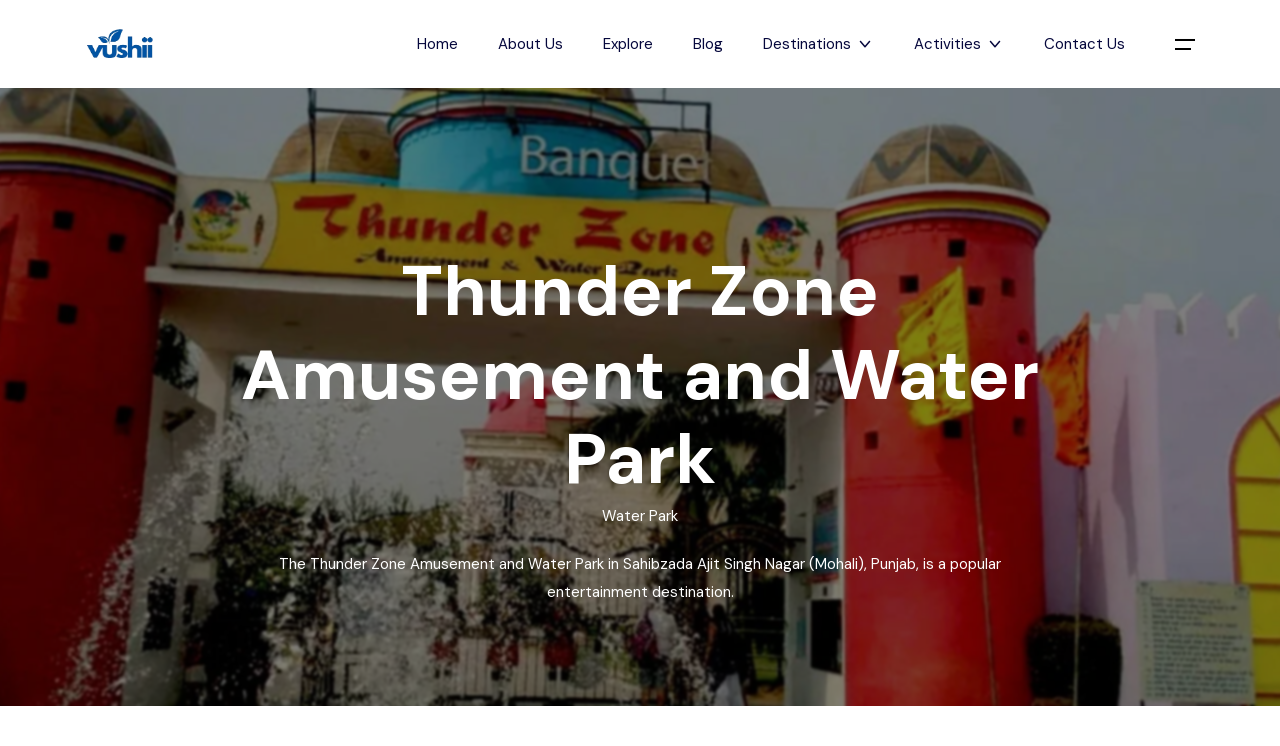

--- FILE ---
content_type: text/html; charset=UTF-8
request_url: https://vushii.com/place.php?name=Thunder%20Zone%20Amusement%20and%20Water%20Park
body_size: 20227
content:

<!DOCTYPE html>
<html lang="en" data-x="html" data-x-toggle="html-overflow-hidden">
<head>
  <meta charset="UTF-8">
  <meta name="viewport" content="width=device-width, initial-scale=1">
  <link rel="preconnect" href="https://fonts.googleapis.com/">
  <link rel="preconnect" href="https://fonts.gstatic.com/" crossorigin>
  <link href="https://fonts.googleapis.com/css2?family=DM+Sans:ital,wght@0,400;0,500;0,700;1,400;1,500;1,700&amp;display=swap" rel="stylesheet">
  <link rel="stylesheet" href="css/vendors.css">
  <link rel="stylesheet" href="css/main.css">
  <link rel="stylesheet" href="custom.css">
  <title>Thunder Zone Amusement and Water Park, Sahibzada Ajit Singh Nagar (Mohali), Punjab - Vushii.com</title>

  <meta name="keywords" content="Thunder Zone Amusement and Water Park, Thunder Zone, Thunder Zone Mohali, Thunder Zone Water Park Landran, Thunder Zone Vushii">
  <meta name="description" content="The Thunder Zone Amusement and Water Park in Sahibzada Ajit Singh Nagar (Mohali), Punjab, is a popular entertainment destination.">
  <meta name="author" content="Vushii.com">
  <meta property="og:title" content="Thunder Zone Amusement and Water Park, Sahibzada Ajit Singh Nagar (Mohali), Punjab - Vushii.com" />
  <meta property="og:type" content="website" />
  <meta property="og:description" content="The Thunder Zone Amusement and Water Park in Sahibzada Ajit Singh Nagar (Mohali), Punjab, is a popular entertainment destination." />
  <meta property="og:url" content="http://vushii.com/place.php?name=Thunder+Zone+Amusement+and+Water+Park" />
  <meta property="og:image" content="https://vushii.com/uploads/1980514690_Thunder Zone Amusement and Water Park.jpg" />
  <meta name="twitter:card" content="summary">
  <meta name="twitter:url" content="http://vushii.com/place.php?name=Thunder+Zone+Amusement+and+Water+Park">
  <meta name="twitter:title" content="Thunder Zone Amusement and Water Park, Sahibzada Ajit Singh Nagar (Mohali), Punjab - Vushii.com">
  <meta name="twitter:description" content="The Thunder Zone Amusement and Water Park in Sahibzada Ajit Singh Nagar (Mohali), Punjab, is a popular entertainment destination.">
  <meta name="twitter:image" content="https://vushii.com/uploads/1980514690_Thunder Zone Amusement and Water Park.jpg" />
  <link rel="stylesheet" href="https://cdn.jsdelivr.net/npm/@fancyapps/ui/dist/fancybox.css" />

  
  <style>
  
 .tagclasses span {
	background-color: #f3f3f3;
	padding: 10px;
	margin-bottom: 4px;
	border-radius: 4px;
	line-height: 27px;
	display: inline-block;
	margin-right: 7px;
}
      .vushiiad img {
        width: 100%;
    }
    .innercontent ul li {
        list-style: disc !important;
        margin-left: 20px;
    }
      .hero__bg {
        position: absolute;
        top: 0;
        left: 0;
        width: 100%;
        height: 100%;
        overflow: hidden;
        z-index: 1;
      }
    
      .hero__bg img {
        width: 100%;
        height: 100%;
        object-fit: cover;
        filter: blur(1px);
        transform: scale(1.1);
      }
    
      .hero__bg::after {
        content: '';
        position: absolute;
        top: 0;
        left: 0;
        width: 100%;
        height: 100%;
        background: rgba(0, 0, 0, 0.5); /* Black overlay with 50% opacity */
        z-index: 2;
      }
    
      .hero__content {
        position: relative;
        z-index: 3; /* Higher than both image and overlay */
      }
    
      .hero {
        position: relative;
        min-height: 400px;
        display: flex;
        align-items: center;
        justify-content: center;
      }
      .innercontent iframe {
        width: 100% !important;
        height: 400px !important;
    }
    
    .blog-comment{
                margin-top: 20px;
            }
.blog-comment::before,
.blog-comment::after,
.blog-comment-form::before,
.blog-comment-form::after{
    content: "";
	display: table;
	clear: both;
}


.blog-comment ul{
	list-style-type: none;
	padding: 0;
}

.blog-comment img{
	opacity: 1;
	filter: Alpha(opacity=100);
	-webkit-border-radius: 4px;
	   -moz-border-radius: 4px;
	  	 -o-border-radius: 4px;
			border-radius: 4px;
}

.blog-comment .post-comments{
	border: 1px solid #eee;
    margin-bottom: 10px;
    margin-left: 0px;
	margin-right: 0px;
    padding: 10px 20px;
    position: relative;
    -webkit-border-radius: 4px;
       -moz-border-radius: 4px;
       	 -o-border-radius: 4px;
    		border-radius: 4px;
	background: #fff;
	color: #6b6e80;
	position: relative;
}

.blog-comment .meta {
	font-size: 13px;
	color: #aaaaaa;
	padding-bottom: 8px;
	margin-bottom: 10px !important;
	border-bottom: 1px solid #eee;
}

.blog-comment ul.comments ul{
	list-style-type: none;
	padding: 0;
	margin-left: 0px;
}

.blog-comment-form{
	padding-left: 15%;
	padding-right: 15%;
	padding-top: 20px;
}

.blog-comment h3,
.blog-comment-form h3{
	margin-bottom: 40px;
	font-size: 26px;
	line-height: 30px;
	font-weight: 800;
}
.commentform {
    border: 1px solid #eee;
    padding: 20px;
    margin-top: 20px;
    background-color:#f3f3f3;
    border-radius:5px;
}
.commentform input[type="text"] {
    margin-top: 8px;
    margin-bottom: 8px;
    background-color:#fff;
}
.commentform input[type="email"] {
    margin-top: 8px;
    margin-bottom: 8px;
    background-color:#fff;
}
.commentform input[type="number"] {
    margin-top: 8px;
    margin-bottom: 8px;
    background-color:#fff;
}
.commentform input[type="submit"] {
	margin-top: 8px;
	margin-bottom: 8px;
	background-color: #fff;
	width: 20%;
}
.commentform textarea {
    margin-top: 8px;
    margin-bottom: 8px;
    background-color:#fff;
}
.commentform label{
    font-weight: bold;
}
 
    </style>
  
  
  <link href="favicon.ico" rel="shortcut icon" type="image/x-icon" >
<script src="https://cmp.gatekeeperconsent.com/min.js" data-cfasync="false"></script>
<script src="https://the.gatekeeperconsent.com/cmp.min.js" data-cfasync="false"></script>
<script async src="//www.ezojs.com/ezoic/sa.min.js"></script>
<script>
    window.ezstandalone = window.ezstandalone || {};
    ezstandalone.cmd = ezstandalone.cmd || [];
</script>
</head>

<body>

  <div class="tourPagesSidebar" data-x="tourPagesSidebar" data-x-toggle="-is-active">
    <div class="tourPagesSidebar__overlay"></div>
    <div class="tourPagesSidebar__content">
      <div class="tourPagesSidebar__header d-flex items-center justify-between">
        <div class="text-20 fw-500">All filters</div>

        <button class="button -dark-1 size-40 rounded-full bg-light-1" data-x-click="tourPagesSidebar">
          <i class="icon-cross text-10"></i>
        </button>
      </div>

    </div>
  </div>

  <button class="toTopButton js-top-button">
    <svg width="22" height="22" viewBox="0 0 22 22" fill="none" xmlns="http://www.w3.org/2000/svg">
      <g clip-path="url(#clip0_83_4004)">
        <path d="M17.8783 0H4.12177C3.59388 0 3.16602 0.42786 3.16602 0.955755C3.16602 1.48365 3.59388 1.91151 4.12177 1.91151H17.8783C18.4062 1.91151 18.834 1.48365 18.834 0.955755C18.834 0.42786 18.4062 0 17.8783 0Z" />
        <path d="M11.6759 4.67546C11.3026 4.30219 10.6975 4.30219 10.3242 4.67546L6.04107 8.95863C5.66779 9.3319 5.66779 9.937 6.04107 10.3103C6.41434 10.6837 7.01955 10.6836 7.39272 10.3103L10.0444 7.6587V21.0443C10.0444 21.5722 10.4723 22 11.0002 22C11.5281 22 11.9559 21.5722 11.9559 21.0443V7.65859L14.6076 10.3102C14.7942 10.4969 15.0389 10.5901 15.2834 10.5901C15.528 10.5901 15.7726 10.4968 15.9593 10.3102C16.3325 9.9369 16.3325 9.3318 15.9593 8.95852L11.6759 4.67546Z" />
      </g>
      <defs>
        <clipPath id="clip0_83_4004">
          <rect width="22" height="22" fill="white" />
        </clipPath>
      </defs>
    </svg>
  </button>

  <main>

    <header class="header -type-1 js-header">
  <div  class="header__container container">
    <div class="headerMobile__left">
      <button class="header__menuBtn js-menu-button">
        <i class="icon-main-menu"></i>
      </button>
    </div>
    <div class="header__logo">
      <a href="index.php" class="header__logo" title="Vushii Logo">
        <img src="https://vushii.com/logo.png" alt="Vushii Logo">
      </a>
    </div>
    <div class="headerMobile__right">
      <button class="d-flex">
        <i class="icon-search text-18"></i>
      </button>

    </div>
    <div class="header__right">
      <div class="desktopNav">
        <div class="desktopNav__item"><a href="index.php" class="">Home</a></div>
        <div class="desktopNav__item"><a href="page.php?id=about-us" class="">About Us</a></div>
        <div class="desktopNav__item"><a href="explore.php" class="">Explore</a></div>
        <div class="desktopNav__item"><a href="blog.php" class="">Blog</a></div>
      </div>
      <div class="headerDropdown lg:d-none js-form-dd">
        <div class="headerDropdown__button " data-x-click="headerDestinations">
          Destinations
          <i class="icon-chevron-down text-18"></i>
        </div>

        <div class="headerDropdown__content" data-x="headerDestinations" data-x-toggle="is-active">
          <div class="tabsMenu">
            <div class="tabsMenu__container">
              <div class="tabs js-tabs">
                <div class="tabsMenu__tabs">
                  <div class="tabs__controls js-tabs-controls">
                    <button class="tabs__button js-tabs-button is-tab-el-active" data-tab-target=".-tab-item-1">Indian States</button>
                    <button class="tabs__button js-tabs-button " data-tab-target=".-tab-item-2">Union Territories (UTs)</button>
                  </div>
                </div>

                <div class="tabsMenu__content">
                  <div class="tabs__content js-tabs-content">

                    <div class="tabs__pane -tab-item-1 is-tab-el-active">
                      <div class="tabsMenu__lists">
                        <div class="tabsMenu-list">
                          <div class="tabsMenu-list__title">Indian States</div>
                          <div class="tabsMenu-list__content">
                                                        <div class="tabsMenu-list__item">
                              <a href="state.php?name=Punjab">Punjab</a>
                            </div>
                                                        <div class="tabsMenu-list__item">
                              <a href="state.php?name=Haryana">Haryana</a>
                            </div>
                                                        <div class="tabsMenu-list__item">
                              <a href="state.php?name=Andhra Pradesh">Andhra Pradesh</a>
                            </div>
                                                        <div class="tabsMenu-list__item">
                              <a href="state.php?name=Assam">Assam</a>
                            </div>
                                                        <div class="tabsMenu-list__item">
                              <a href="state.php?name=Himachal Pradesh">Himachal Pradesh</a>
                            </div>
                                                        <div class="tabsMenu-list__item">
                              <a href="state.php?name=Arunachal Pradesh">Arunachal Pradesh</a>
                            </div>
                                                        <div class="tabsMenu-list__item">
                              <a href="state.php?name=Bihar">Bihar</a>
                            </div>
                                                        <div class="tabsMenu-list__item">
                              <a href="state.php?name=Goa">Goa</a>
                            </div>
                                                        <div class="tabsMenu-list__item">
                              <a href="state.php?name=Chhattisgarh">Chhattisgarh</a>
                            </div>
                                                        <div class="tabsMenu-list__item">
                              <a href="state.php?name=Gujarat">Gujarat</a>
                            </div>
                                                        

                          </div>
                        </div>

                        <div class="tabsMenu-list">
                          <div class="tabsMenu-list__title">&nbsp; </div>
                          <div class="tabsMenu-list__content">

                                                        <div class="tabsMenu-list__item">
                              <a href="state.php?name=Jharkhand">Jharkhand</a>
                            </div>
                                                        <div class="tabsMenu-list__item">
                              <a href="state.php?name=Karnataka">Karnataka</a>
                            </div>
                                                        <div class="tabsMenu-list__item">
                              <a href="state.php?name=Madhya Pradesh">Madhya Pradesh</a>
                            </div>
                                                        <div class="tabsMenu-list__item">
                              <a href="state.php?name=Maharashtra">Maharashtra</a>
                            </div>
                                                        <div class="tabsMenu-list__item">
                              <a href="state.php?name=Manipur">Manipur</a>
                            </div>
                                                        <div class="tabsMenu-list__item">
                              <a href="state.php?name=Meghalaya">Meghalaya</a>
                            </div>
                                                        <div class="tabsMenu-list__item">
                              <a href="state.php?name=Mizoram">Mizoram</a>
                            </div>
                                                        <div class="tabsMenu-list__item">
                              <a href="state.php?name=Nagaland">Nagaland</a>
                            </div>
                                                        <div class="tabsMenu-list__item">
                              <a href="state.php?name=Odisha">Odisha</a>
                            </div>
                            


                          </div>
                        </div>

                        <div class="tabsMenu-list">
                          <div class="tabsMenu-list__title">&nbsp;</div>
                          <div class="tabsMenu-list__content">

                                                        <div class="tabsMenu-list__item">
                              <a href="state.php?name=Rajasthan">Rajasthan</a>
                            </div>
                                                        <div class="tabsMenu-list__item">
                              <a href="state.php?name=Sikkim">Sikkim</a>
                            </div>
                                                        <div class="tabsMenu-list__item">
                              <a href="state.php?name=Tamil Nadu">Tamil Nadu</a>
                            </div>
                                                        <div class="tabsMenu-list__item">
                              <a href="state.php?name=Telangana">Telangana</a>
                            </div>
                                                        <div class="tabsMenu-list__item">
                              <a href="state.php?name=Tripura">Tripura</a>
                            </div>
                                                        <div class="tabsMenu-list__item">
                              <a href="state.php?name=Uttar Pradesh">Uttar Pradesh</a>
                            </div>
                                                        <div class="tabsMenu-list__item">
                              <a href="state.php?name=Uttarakhand">Uttarakhand</a>
                            </div>
                                                        <div class="tabsMenu-list__item">
                              <a href="state.php?name=West Bengal">West Bengal</a>
                            </div>
                                                        <div class="tabsMenu-list__item">
                              <a href="state.php?name=Kerala">Kerala</a>
                            </div>
                            

                          </div>
                        </div>
                      </div>
                    </div>

                    <div class="tabs__pane -tab-item-2">
                      <div class="tabsMenu__lists">

                        <div class="tabsMenu-list">
                          <div class="tabsMenu-list__title">Union Territories (UTs)</div>
                          <div class="tabsMenu-list__content">

                                                        <div class="tabsMenu-list__item">
                              <a href="state.php?name=Andaman and Nicobar Islands">Andaman and Nicobar Islands</a>
                            </div>
                                                        <div class="tabsMenu-list__item">
                              <a href="state.php?name=Chandigarh">Chandigarh</a>
                            </div>
                                                        <div class="tabsMenu-list__item">
                              <a href="state.php?name=Dadra and Nagar Haveli">Dadra and Nagar Haveli</a>
                            </div>
                                                        <div class="tabsMenu-list__item">
                              <a href="state.php?name=Delhi">Delhi</a>
                            </div>
                                                        <div class="tabsMenu-list__item">
                              <a href="state.php?name=Jammu and Kashmir">Jammu and Kashmir</a>
                            </div>
                                                        <div class="tabsMenu-list__item">
                              <a href="state.php?name=Ladakh">Ladakh</a>
                            </div>
                                                        <div class="tabsMenu-list__item">
                              <a href="state.php?name=Lakshadweep">Lakshadweep</a>
                            </div>
                                                        <div class="tabsMenu-list__item">
                              <a href="state.php?name=Puducherry">Puducherry</a>
                            </div>
                                                        <div class="tabsMenu-list__item">
                              <a href="state.php?name=Daman and Diu">Daman and Diu</a>
                            </div>
                            

                          </div>
                        </div>
                      </div>
                    </div>
                  </div>
                </div>
              </div>
            </div>
          </div>
        </div>
      </div>
      <div class="headerDropdown lg:d-none js-form-dd">
        <div class="headerDropdown__button " data-x-click="header-activities">
          Activities
          <i class="icon-chevron-down text-18"></i>
        </div>

        <div class="headerDropdown__content" data-x="header-activities" data-x-toggle="is-active">
          <div class="tabsMenu">
            <div class="tabsMenu__container">
              <div class="tabs js-tabs">
                <div class="tabsMenu__tabs">
                  <div class="tabs__controls js-tabs-controls">
                    <button class="tabs__button js-tabs-button is-tab-el-active" data-tab-target=".-tab-item-1">Beaches</button>
                    <button class="tabs__button js-tabs-button " data-tab-target=".-tab-item-2">Lakes</button>
                    <button class="tabs__button js-tabs-button " data-tab-target=".-tab-item-3">Temples</button>
                    <button class="tabs__button js-tabs-button " data-tab-target=".-tab-item-4">National Parks</button>
                    <button class="tabs__button js-tabs-button " data-tab-target=".-tab-item-5">Museums</button>
                    <button class="tabs__button js-tabs-button " data-tab-target=".-tab-item-6">Waterfalls</button>
                    <button class="tabs__button js-tabs-button " data-tab-target=".-tab-item-7">Wildlife Sanctuaries</button>
                    <button class="tabs__button js-tabs-button " data-tab-target=".-tab-item-8">Zoos</button>
                  </div>
                </div>

                <div class="tabsMenu__content">
                  <div class="tabs__content js-tabs-content">
                    <div class="tabs__pane -tab-item-1 is-tab-el-active">
                      <div class="tabsMenu__lists">
                        <div class="tabsMenu-list">
                          <div class="tabsMenu-list__title">Top Famous Indian Beaches</div>
                          <div class="tabsMenu-list__content">

                                                        <div class="tabsMenu-list__item">
                              <a href="place.php?name=Ramachandi Beach">Ramachandi Beach</a>
                            </div>
                                                        <div class="tabsMenu-list__item">
                              <a href="place.php?name=Kadavu Island">Kadavu Island</a>
                            </div>
                                                        <div class="tabsMenu-list__item">
                              <a href="place.php?name=Panambur Beach">Panambur Beach</a>
                            </div>
                                                        <div class="tabsMenu-list__item">
                              <a href="place.php?name=Gopuvanipalem Beach">Gopuvanipalem Beach</a>
                            </div>
                                                        <div class="tabsMenu-list__item">
                              <a href="place.php?name=Chinaganjam Beach">Chinaganjam Beach</a>
                            </div>
                                                        <div class="tabsMenu-list__item">
                              <a href="place.php?name=Vannalli Beach">Vannalli Beach</a>
                            </div>
                                                        <div class="tabsMenu-list__item">
                              <a href="place.php?name=Gahirmatha Beach">Gahirmatha Beach</a>
                            </div>
                                                        <div class="tabsMenu-list__item">
                              <a href="place.php?name=Jali Beach">Jali Beach</a>
                            </div>
                            
                          </div>
                        </div>

                        <div class="tabsMenu-list">
                          <div class="tabsMenu-list__title">&nbsp;</div>
                          <div class="tabsMenu-list__content">

                                                        <div class="tabsMenu-list__item">
                              <a href="place.php?name=Anjuna Beach">Anjuna Beach</a>
                            </div>
                                                        <div class="tabsMenu-list__item">
                              <a href="place.php?name=Odxel Beach">Odxel Beach</a>
                            </div>
                                                        <div class="tabsMenu-list__item">
                              <a href="place.php?name=Devgad Beach">Devgad Beach</a>
                            </div>
                                                        <div class="tabsMenu-list__item">
                              <a href="place.php?name=Gudivada Beach">Gudivada Beach</a>
                            </div>
                                                        <div class="tabsMenu-list__item">
                              <a href="place.php?name=Kunduvanipeta Beach">Kunduvanipeta Beach</a>
                            </div>
                                                        <div class="tabsMenu-list__item">
                              <a href="place.php?name=Konada Beach">Konada Beach</a>
                            </div>
                                                        <div class="tabsMenu-list__item">
                              <a href="place.php?name=Collinpur Beach">Collinpur Beach</a>
                            </div>
                                                        <div class="tabsMenu-list__item">
                              <a href="place.php?name=Antarvedi Beach">Antarvedi Beach</a>
                            </div>
                            
                          </div>
                        </div>

                        <div class="tabsMenu-list">
                          <div class="tabsMenu-list__title">&nbsp;</div>
                          <div class="tabsMenu-list__content">

                                                        <div class="tabsMenu-list__item">
                              <a href="place.php?name=Mogadalapadu Beach">Mogadalapadu Beach</a>
                            </div>
                                                        <div class="tabsMenu-list__item">
                              <a href="place.php?name=Pandurangapuram Beach">Pandurangapuram Beach</a>
                            </div>
                                                        <div class="tabsMenu-list__item">
                              <a href="place.php?name=Kala Patthar Beach">Kala Patthar Beach</a>
                            </div>
                                                        <div class="tabsMenu-list__item">
                              <a href="place.php?name=Wairy Ubhatwadi Beach">Wairy Ubhatwadi Beach</a>
                            </div>
                                                        <div class="tabsMenu-list__item">
                              <a href="place.php?name=Elephanta Island">Elephanta Island</a>
                            </div>
                                                        <div class="tabsMenu-list__item">
                              <a href="place.php?name=Gagavaram Beach">Gagavaram Beach</a>
                            </div>
                                                        <div class="tabsMenu-list__item">
                              <a href="place.php?name=Sinquerim Beach">Sinquerim Beach</a>
                            </div>
                                                        <div class="tabsMenu-list__item">
                              <a href="place.php?name=North Bay Island">North Bay Island</a>
                            </div>
                            
                          </div>
                        </div>


                      </div>
                    </div>
                    <div class="tabs__pane -tab-item-2 ">
                      <div class="tabsMenu__lists">
                        <div class="tabsMenu-list">
                          <div class="tabsMenu-list__title">Famous Lakes</div>
                          <div class="tabsMenu-list__content">

                                                        <div class="tabsMenu-list__item">
                              <a href="place.php?name=Vellayani Lake">Vellayani Lake</a>
                            </div>
                                                        <div class="tabsMenu-list__item">
                              <a href="place.php?name=Kaniairi Lake">Kaniairi Lake</a>
                            </div>
                                                        <div class="tabsMenu-list__item">
                              <a href="place.php?name=Perumbadi Lake">Perumbadi Lake</a>
                            </div>
                                                        <div class="tabsMenu-list__item">
                              <a href="place.php?name=Keisampat">Keisampat</a>
                            </div>
                                                        <div class="tabsMenu-list__item">
                              <a href="place.php?name=Sanjay Lake">Sanjay Lake</a>
                            </div>
                                                        <div class="tabsMenu-list__item">
                              <a href="place.php?name=Berijam Lake">Berijam Lake</a>
                            </div>
                                                        <div class="tabsMenu-list__item">
                              <a href="place.php?name=Puttenahalli Lake (Yelahanka)">Puttenahalli Lake (Yelahanka)</a>
                            </div>
                                                        <div class="tabsMenu-list__item">
                              <a href="place.php?name=Talao Pali Lake">Talao Pali Lake</a>
                            </div>
                            
                          </div>
                        </div>

                        <div class="tabsMenu-list">
                          <div class="tabsMenu-list__title">&nbsp;</div>
                          <div class="tabsMenu-list__content">

                                                        <div class="tabsMenu-list__item">
                              <a href="place.php?name=Sambhar Salt Lake">Sambhar Salt Lake</a>
                            </div>
                                                        <div class="tabsMenu-list__item">
                              <a href="place.php?name=Vembanad Lake">Vembanad Lake</a>
                            </div>
                                                        <div class="tabsMenu-list__item">
                              <a href="place.php?name=Kandavara Lake">Kandavara Lake</a>
                            </div>
                                                        <div class="tabsMenu-list__item">
                              <a href="place.php?name=Katraj Snake Park Lake">Katraj Snake Park Lake</a>
                            </div>
                                                        <div class="tabsMenu-list__item">
                              <a href="place.php?name=Kavoor Lake">Kavoor Lake</a>
                            </div>
                                                        <div class="tabsMenu-list__item">
                              <a href="place.php?name=Perumal Eri">Perumal Eri</a>
                            </div>
                                                        <div class="tabsMenu-list__item">
                              <a href="place.php?name=Sopona Lake">Sopona Lake</a>
                            </div>
                                                        <div class="tabsMenu-list__item">
                              <a href="place.php?name=Bakhira Tal Lake">Bakhira Tal Lake</a>
                            </div>
                            
                          </div>
                        </div>

                        <div class="tabsMenu-list">
                          <div class="tabsMenu-list__title">&nbsp;</div>
                          <div class="tabsMenu-list__content">

                                                        <div class="tabsMenu-list__item">
                              <a href="place.php?name=Lalpari Lake">Lalpari Lake</a>
                            </div>
                                                        <div class="tabsMenu-list__item">
                              <a href="place.php?name=Pampa Sarovar">Pampa Sarovar</a>
                            </div>
                                                        <div class="tabsMenu-list__item">
                              <a href="place.php?name=Marsar Lake">Marsar Lake</a>
                            </div>
                                                        <div class="tabsMenu-list__item">
                              <a href="place.php?name=Upper Lake">Upper Lake</a>
                            </div>
                                                        <div class="tabsMenu-list__item">
                              <a href="place.php?name=Ummed Sagar Bandh">Ummed Sagar Bandh</a>
                            </div>
                                                        <div class="tabsMenu-list__item">
                              <a href="place.php?name=Kachrali Lake">Kachrali Lake</a>
                            </div>
                                                        <div class="tabsMenu-list__item">
                              <a href="place.php?name=Hazaribagh Jheel">Hazaribagh Jheel</a>
                            </div>
                                                        <div class="tabsMenu-list__item">
                              <a href="place.php?name=Tarsar Lake">Tarsar Lake</a>
                            </div>
                            
                          </div>
                        </div>

                      </div>
                    </div>
                    <div class="tabs__pane -tab-item-3 ">
                      <div class="tabsMenu__lists">
                        <div class="tabsMenu-list">
                          <div class="tabsMenu-list__title">Temples</div>
                          <div class="tabsMenu-list__content">

                                                        <div class="tabsMenu-list__item">
                              <a href="place.php?name=Lakshmana Temple">Lakshmana Temple</a>
                            </div>
                                                        <div class="tabsMenu-list__item">
                              <a href="place.php?name=Shila Mata Mandir">Shila Mata Mandir</a>
                            </div>
                                                        <div class="tabsMenu-list__item">
                              <a href="place.php?name=Police Station Udai Mandir">Police Station Udai Mandir</a>
                            </div>
                                                        <div class="tabsMenu-list__item">
                              <a href="place.php?name=Mathi Temple">Mathi Temple</a>
                            </div>
                                                        <div class="tabsMenu-list__item">
                              <a href="place.php?name=Shaktipeeth Shri Bajreshwari Devi Temple">Shaktipeeth Shri Bajreshwari Devi Temple</a>
                            </div>
                                                        <div class="tabsMenu-list__item">
                              <a href="place.php?name=Mahavirswami Jain Water Temple">Mahavirswami Jain Water Temple</a>
                            </div>
                                                        <div class="tabsMenu-list__item">
                              <a href="place.php?name=Kailasanathar Temple">Kailasanathar Temple</a>
                            </div>
                                                        <div class="tabsMenu-list__item">
                              <a href="place.php?name=Bola Rameshwara Temple">Bola Rameshwara Temple</a>
                            </div>
                            
                          </div>
                        </div>

                        <div class="tabsMenu-list">
                          <div class="tabsMenu-list__title">&nbsp;</div>
                          <div class="tabsMenu-list__content">

                                                        <div class="tabsMenu-list__item">
                              <a href="place.php?name=Shri Modakeshwar Ganesh Mandir">Shri Modakeshwar Ganesh Mandir</a>
                            </div>
                                                        <div class="tabsMenu-list__item">
                              <a href="place.php?name=Shri Manshapurna Karni Mata Temple">Shri Manshapurna Karni Mata Temple</a>
                            </div>
                                                        <div class="tabsMenu-list__item">
                              <a href="place.php?name=Bhairavnath Mandir">Bhairavnath Mandir</a>
                            </div>
                                                        <div class="tabsMenu-list__item">
                              <a href="place.php?name=Maa Banjari Mandir">Maa Banjari Mandir</a>
                            </div>
                                                        <div class="tabsMenu-list__item">
                              <a href="place.php?name=Umara Narayan Temple">Umara Narayan Temple</a>
                            </div>
                                                        <div class="tabsMenu-list__item">
                              <a href="place.php?name=Kainchi Dham Neem Karoli Baba Ashram">Kainchi Dham Neem Karoli Baba Ashram</a>
                            </div>
                                                        <div class="tabsMenu-list__item">
                              <a href="place.php?name=Thal Kedar Temple">Thal Kedar Temple</a>
                            </div>
                                                        <div class="tabsMenu-list__item">
                              <a href="place.php?name=Sri Varadaraja Perumal Temple">Sri Varadaraja Perumal Temple</a>
                            </div>
                            
                          </div>
                        </div>

                        <div class="tabsMenu-list">
                          <div class="tabsMenu-list__title">&nbsp;</div>
                          <div class="tabsMenu-list__content">

                                                        <div class="tabsMenu-list__item">
                              <a href="place.php?name=Surya Temple">Surya Temple</a>
                            </div>
                                                        <div class="tabsMenu-list__item">
                              <a href="place.php?name=Lakshmi Narayan Mandir">Lakshmi Narayan Mandir</a>
                            </div>
                                                        <div class="tabsMenu-list__item">
                              <a href="place.php?name=Panchbakhtar Temple">Panchbakhtar Temple</a>
                            </div>
                                                        <div class="tabsMenu-list__item">
                              <a href="place.php?name=Bhandupeshwar Mahadev Temple">Bhandupeshwar Mahadev Temple</a>
                            </div>
                                                        <div class="tabsMenu-list__item">
                              <a href="place.php?name=Gayatri Mandir, Navsari">Gayatri Mandir, Navsari</a>
                            </div>
                                                        <div class="tabsMenu-list__item">
                              <a href="place.php?name=Shri Pataleshwar Mahadev Mandir">Shri Pataleshwar Mahadev Mandir</a>
                            </div>
                                                        <div class="tabsMenu-list__item">
                              <a href="place.php?name=Shrinathji Mandir">Shrinathji Mandir</a>
                            </div>
                                                        <div class="tabsMenu-list__item">
                              <a href="place.php?name=Sindhi Mandir">Sindhi Mandir</a>
                            </div>
                            
                          </div>
                        </div>


                      </div>
                    </div>
                    <div class="tabs__pane -tab-item-4 ">
                      <div class="tabsMenu__lists">
                        <div class="tabsMenu-list">
                          <div class="tabsMenu-list__title">National Parks</div>
                          <div class="tabsMenu-list__content">

                                                        <div class="tabsMenu-list__item">
                              <a href="place.php?name=Great Himalayan National Park">Great Himalayan National Park</a>
                            </div>
                                                        <div class="tabsMenu-list__item">
                              <a href="place.php?name=Periyar National Park">Periyar National Park</a>
                            </div>
                                                        <div class="tabsMenu-list__item">
                              <a href="place.php?name=Silent Valley National Park">Silent Valley National Park</a>
                            </div>
                                                        <div class="tabsMenu-list__item">
                              <a href="place.php?name=Ntangki National Park">Ntangki National Park</a>
                            </div>
                                                        <div class="tabsMenu-list__item">
                              <a href="place.php?name=Brahmaputra Valley semi-evergreen forests">Brahmaputra Valley semi-evergreen forests</a>
                            </div>
                                                        <div class="tabsMenu-list__item">
                              <a href="place.php?name=Mouling National Park">Mouling National Park</a>
                            </div>
                                                        <div class="tabsMenu-list__item">
                              <a href="place.php?name=Pin Valley National Park">Pin Valley National Park</a>
                            </div>
                                                        <div class="tabsMenu-list__item">
                              <a href="place.php?name=Rajbari National Park">Rajbari National Park</a>
                            </div>
                            
                          </div>
                        </div>

                        <div class="tabsMenu-list">
                          <div class="tabsMenu-list__title">&nbsp; </div>
                          <div class="tabsMenu-list__content">

                                                        <div class="tabsMenu-list__item">
                              <a href="place.php?name=Raimona National Park">Raimona National Park</a>
                            </div>
                                                        <div class="tabsMenu-list__item">
                              <a href="place.php?name=Balphakram National Park">Balphakram National Park</a>
                            </div>
                                                        <div class="tabsMenu-list__item">
                              <a href="place.php?name=Sariska Tiger Reserve">Sariska Tiger Reserve</a>
                            </div>
                                                        <div class="tabsMenu-list__item">
                              <a href="place.php?name=Bandipur Tiger Reserve And National Park">Bandipur Tiger Reserve And National Park</a>
                            </div>
                                                        <div class="tabsMenu-list__item">
                              <a href="place.php?name=Sanjay Gandhi National Park(Borivili)">Sanjay Gandhi National Park(Borivili)</a>
                            </div>
                                                        <div class="tabsMenu-list__item">
                              <a href="place.php?name=Mudumalai National Park">Mudumalai National Park</a>
                            </div>
                                                        <div class="tabsMenu-list__item">
                              <a href="place.php?name=Lohachaur Tourism Zone, Corbett National Park, Durga Devi Gate">Lohachaur Tourism Zone, Corbett National Park, Durga Devi Gate</a>
                            </div>
                                                        <div class="tabsMenu-list__item">
                              <a href="place.php?name=Similipal National Park">Similipal National Park</a>
                            </div>
                            
                          </div>
                        </div>

                        <div class="tabsMenu-list">
                          <div class="tabsMenu-list__title">&nbsp; </div>
                          <div class="tabsMenu-list__content">

                                                        <div class="tabsMenu-list__item">
                              <a href="place.php?name=Nagarhole National Park And Tiger Reserve">Nagarhole National Park And Tiger Reserve</a>
                            </div>
                                                        <div class="tabsMenu-list__item">
                              <a href="place.php?name=Anniyan Parai View Point">Anniyan Parai View Point</a>
                            </div>
                                                        <div class="tabsMenu-list__item">
                              <a href="place.php?name=Nanda Devi National Park">Nanda Devi National Park</a>
                            </div>
                                                        <div class="tabsMenu-list__item">
                              <a href="place.php?name=Great Nicobar Biosphere Reserve">Great Nicobar Biosphere Reserve</a>
                            </div>
                                                        <div class="tabsMenu-list__item">
                              <a href="place.php?name=Van Vihar National Park Bhopal">Van Vihar National Park Bhopal</a>
                            </div>
                                                        <div class="tabsMenu-list__item">
                              <a href="place.php?name=Guru Ghasidas National Park (Sanjay)">Guru Ghasidas National Park (Sanjay)</a>
                            </div>
                                                        <div class="tabsMenu-list__item">
                              <a href="place.php?name=Dihing Patkai National Park">Dihing Patkai National Park</a>
                            </div>
                                                        <div class="tabsMenu-list__item">
                              <a href="place.php?name=Nagarhole National Park (Rajiv Gandhi)">Nagarhole National Park (Rajiv Gandhi)</a>
                            </div>
                            
                          </div>
                        </div>


                      </div>
                    </div>
                    <div class="tabs__pane -tab-item-5 ">
                      <div class="tabsMenu__lists">
                        <div class="tabsMenu-list">
                          <div class="tabsMenu-list__title">Museums</div>
                          <div class="tabsMenu-list__content">

                                                        <div class="tabsMenu-list__item">
                              <a href="place.php?name=Vasco Da Gama Memorial">Vasco Da Gama Memorial</a>
                            </div>
                                                        <div class="tabsMenu-list__item">
                              <a href="place.php?name=Tripura State Tribal Museum">Tripura State Tribal Museum</a>
                            </div>
                                                        <div class="tabsMenu-list__item">
                              <a href="place.php?name=Central Museum">Central Museum</a>
                            </div>
                                                        <div class="tabsMenu-list__item">
                              <a href="place.php?name=Sri Venkateswara Museum, Tirumala">Sri Venkateswara Museum, Tirumala</a>
                            </div>
                                                        <div class="tabsMenu-list__item">
                              <a href="place.php?name=The National Martyrs Memorial">The National Martyrs Memorial</a>
                            </div>
                                                        <div class="tabsMenu-list__item">
                              <a href="place.php?name=S R C Museum of Indology">S R C Museum of Indology</a>
                            </div>
                                                        <div class="tabsMenu-list__item">
                              <a href="place.php?name=State Government Museum">State Government Museum</a>
                            </div>
                                                        <div class="tabsMenu-list__item">
                              <a href="place.php?name=Ancestral Goa">Ancestral Goa</a>
                            </div>
                            
                          </div>
                        </div>

                        <div class="tabsMenu-list">
                          <div class="tabsMenu-list__title">&nbsp; </div>
                          <div class="tabsMenu-list__content">

                                                        <div class="tabsMenu-list__item">
                              <a href="place.php?name=Chhatrapati Shivaji Maharaj Vastu Sangrahalaya">Chhatrapati Shivaji Maharaj Vastu Sangrahalaya</a>
                            </div>
                                                        <div class="tabsMenu-list__item">
                              <a href="place.php?name=Jehangir Art Gallery">Jehangir Art Gallery</a>
                            </div>
                                                        <div class="tabsMenu-list__item">
                              <a href="place.php?name=Rhino Heritage Museum">Rhino Heritage Museum</a>
                            </div>
                                                        <div class="tabsMenu-list__item">
                              <a href="place.php?name=National Crafts Museum and Hastkala Academy">National Crafts Museum and Hastkala Academy</a>
                            </div>
                                                        <div class="tabsMenu-list__item">
                              <a href="place.php?name=Thiruvananthapuram Natural History Museum">Thiruvananthapuram Natural History Museum</a>
                            </div>
                                                        <div class="tabsMenu-list__item">
                              <a href="place.php?name=Sanskriti Museum and Art Gallery">Sanskriti Museum and Art Gallery</a>
                            </div>
                                                        <div class="tabsMenu-list__item">
                              <a href="place.php?name=Prabhakar's Wax Museum">Prabhakar's Wax Museum</a>
                            </div>
                                                        <div class="tabsMenu-list__item">
                              <a href="place.php?name=Government Museum, Dampier Nagar">Government Museum, Dampier Nagar</a>
                            </div>
                            
                          </div>
                        </div>

                        <div class="tabsMenu-list">
                          <div class="tabsMenu-list__title">&nbsp; </div>
                          <div class="tabsMenu-list__content">

                                                        <div class="tabsMenu-list__item">
                              <a href="place.php?name=Insect Museum, TNAU">Insect Museum, TNAU</a>
                            </div>
                                                        <div class="tabsMenu-list__item">
                              <a href="place.php?name=Rajendra Smriti Sangrahalaya">Rajendra Smriti Sangrahalaya</a>
                            </div>
                                                        <div class="tabsMenu-list__item">
                              <a href="place.php?name=Archaeological Museum Khajuraho">Archaeological Museum Khajuraho</a>
                            </div>
                                                        <div class="tabsMenu-list__item">
                              <a href="place.php?name=Gurusaday Museum">Gurusaday Museum</a>
                            </div>
                                                        <div class="tabsMenu-list__item">
                              <a href="place.php?name=Raman Science Centre and Planetarium">Raman Science Centre and Planetarium</a>
                            </div>
                                                        <div class="tabsMenu-list__item">
                              <a href="place.php?name=Vechaar Museum">Vechaar Museum</a>
                            </div>
                                                        <div class="tabsMenu-list__item">
                              <a href="place.php?name=Sikh Museum (Sector 73)">Sikh Museum (Sector 73)</a>
                            </div>
                                                        <div class="tabsMenu-list__item">
                              <a href="place.php?name=Corporation Bank Heritage Museum (Coin Museum) Udpi">Corporation Bank Heritage Museum (Coin Museum) Udpi</a>
                            </div>
                            
                          </div>
                        </div>

                      </div>
                    </div>
                    <div class="tabs__pane -tab-item-6 ">
                      <div class="tabsMenu__lists">
                        <div class="tabsMenu-list">
                          <div class="tabsMenu-list__title">Waterfalls</div>
                          <div class="tabsMenu-list__content">

                                                        <div class="tabsMenu-list__item">
                              <a href="place.php?name=Tyrshi Falls">Tyrshi Falls</a>
                            </div>
                                                        <div class="tabsMenu-list__item">
                              <a href="place.php?name=Spread Eagle Falls">Spread Eagle Falls</a>
                            </div>
                                                        <div class="tabsMenu-list__item">
                              <a href="place.php?name=Surla Waterfalls">Surla Waterfalls</a>
                            </div>
                                                        <div class="tabsMenu-list__item">
                              <a href="place.php?name=Moopun Falls">Moopun Falls</a>
                            </div>
                                                        <div class="tabsMenu-list__item">
                              <a href="place.php?name=Neergarh Waterfall II">Neergarh Waterfall II</a>
                            </div>
                                                        <div class="tabsMenu-list__item">
                              <a href="place.php?name=Rabandhara Waterfall">Rabandhara Waterfall</a>
                            </div>
                                                        <div class="tabsMenu-list__item">
                              <a href="place.php?name=Gira Falls">Gira Falls</a>
                            </div>
                                                        <div class="tabsMenu-list__item">
                              <a href="place.php?name=Dainthlen Falls">Dainthlen Falls</a>
                            </div>
                            
                          </div>
                        </div>

                        <div class="tabsMenu-list">
                          <div class="tabsMenu-list__title">&nbsp; </div>
                          <div class="tabsMenu-list__content">

                                                        <div class="tabsMenu-list__item">
                              <a href="place.php?name=Rynji Falls">Rynji Falls</a>
                            </div>
                                                        <div class="tabsMenu-list__item">
                              <a href="place.php?name=Nangartas Waterfalls">Nangartas Waterfalls</a>
                            </div>
                                                        <div class="tabsMenu-list__item">
                              <a href="place.php?name=Bakthang Waterfall">Bakthang Waterfall</a>
                            </div>
                                                        <div class="tabsMenu-list__item">
                              <a href="place.php?name=Nohsngithiang Falls">Nohsngithiang Falls</a>
                            </div>
                                                        <div class="tabsMenu-list__item">
                              <a href="place.php?name=Vibhuthi Falls">Vibhuthi Falls</a>
                            </div>
                                                        <div class="tabsMenu-list__item">
                              <a href="place.php?name=Sunsar Waterfall">Sunsar Waterfall</a>
                            </div>
                                                        <div class="tabsMenu-list__item">
                              <a href="place.php?name=Rajdari Waterfall">Rajdari Waterfall</a>
                            </div>
                                                        <div class="tabsMenu-list__item">
                              <a href="place.php?name=Iruppu Waterfalls">Iruppu Waterfalls</a>
                            </div>
                            
                          </div>
                        </div>

                        <div class="tabsMenu-list">
                          <div class="tabsMenu-list__title">&nbsp; </div>
                          <div class="tabsMenu-list__content">

                                                        <div class="tabsMenu-list__item">
                              <a href="place.php?name=Quin Water falls">Quin Water falls</a>
                            </div>
                                                        <div class="tabsMenu-list__item">
                              <a href="place.php?name=Kurudkut Waterfall">Kurudkut Waterfall</a>
                            </div>
                                                        <div class="tabsMenu-list__item">
                              <a href="place.php?name=Chitradhara Waterfall">Chitradhara Waterfall</a>
                            </div>
                                                        <div class="tabsMenu-list__item">
                              <a href="place.php?name=Bheemuni Paadam Waterfalls">Bheemuni Paadam Waterfalls</a>
                            </div>
                                                        <div class="tabsMenu-list__item">
                              <a href="place.php?name=Sadu Chiru Waterfalls">Sadu Chiru Waterfalls</a>
                            </div>
                                                        <div class="tabsMenu-list__item">
                              <a href="place.php?name=Pelga Falls">Pelga Falls</a>
                            </div>
                                                        <div class="tabsMenu-list__item">
                              <a href="place.php?name=Pazhathotta Aruvi">Pazhathotta Aruvi</a>
                            </div>
                                                        <div class="tabsMenu-list__item">
                              <a href="place.php?name=Sanaghagara Waterfall">Sanaghagara Waterfall</a>
                            </div>
                            
                          </div>
                        </div>


                      </div>
                    </div>
                    <div class="tabs__pane -tab-item-7 ">
                      <div class="tabsMenu__lists">
                        <div class="tabsMenu-list">
                          <div class="tabsMenu-list__title">Wildlife Sanctuaries</div>
                          <div class="tabsMenu-list__content">

                                                        <div class="tabsMenu-list__item">
                              <a href="place.php?name=Porbandar Bird Sanctuary">Porbandar Bird Sanctuary</a>
                            </div>
                                                        <div class="tabsMenu-list__item">
                              <a href="place.php?name=Hastinapur Wildlife Sanctuary">Hastinapur Wildlife Sanctuary</a>
                            </div>
                                                        <div class="tabsMenu-list__item">
                              <a href="place.php?name=Mahaveer Swami Wildlife Sanctuary">Mahaveer Swami Wildlife Sanctuary</a>
                            </div>
                                                        <div class="tabsMenu-list__item">
                              <a href="place.php?name=Nagarjunsagar-Srisailam Tiger Reserve">Nagarjunsagar-Srisailam Tiger Reserve</a>
                            </div>
                                                        <div class="tabsMenu-list__item">
                              <a href="place.php?name=Jayakwadi Bird Sanctuary">Jayakwadi Bird Sanctuary</a>
                            </div>
                                                        <div class="tabsMenu-list__item">
                              <a href="place.php?name=Megamalai Wildlife Sanctuary">Megamalai Wildlife Sanctuary</a>
                            </div>
                                                        <div class="tabsMenu-list__item">
                              <a href="place.php?name=Sitanadi Wildlife Sanctuary">Sitanadi Wildlife Sanctuary</a>
                            </div>
                                                        <div class="tabsMenu-list__item">
                              <a href="place.php?name=Karimpuzha Wildlife Sanctuary">Karimpuzha Wildlife Sanctuary</a>
                            </div>
                            
                          </div>
                        </div>

                        <div class="tabsMenu-list">
                          <div class="tabsMenu-list__title">&nbsp;</div>
                          <div class="tabsMenu-list__content">

                                                        <div class="tabsMenu-list__item">
                              <a href="place.php?name=Shettihalli Wildlife Sanctuary">Shettihalli Wildlife Sanctuary</a>
                            </div>
                                                        <div class="tabsMenu-list__item">
                              <a href="place.php?name=Surajpur Bird Sanctuary">Surajpur Bird Sanctuary</a>
                            </div>
                                                        <div class="tabsMenu-list__item">
                              <a href="place.php?name=Entrance Island Wildlife Sanctuary">Entrance Island Wildlife Sanctuary</a>
                            </div>
                                                        <div class="tabsMenu-list__item">
                              <a href="place.php?name=Amini Wildlife Sanctuary">Amini Wildlife Sanctuary</a>
                            </div>
                                                        <div class="tabsMenu-list__item">
                              <a href="place.php?name=Gandhi Sagar Sanctuary">Gandhi Sagar Sanctuary</a>
                            </div>
                                                        <div class="tabsMenu-list__item">
                              <a href="place.php?name=Garampani Wildlife Sanctuary">Garampani Wildlife Sanctuary</a>
                            </div>
                                                        <div class="tabsMenu-list__item">
                              <a href="place.php?name=Bhoramdev Wildlife Sanctuary">Bhoramdev Wildlife Sanctuary</a>
                            </div>
                                                        <div class="tabsMenu-list__item">
                              <a href="place.php?name=Manjira Wildlife Sanctuary">Manjira Wildlife Sanctuary</a>
                            </div>
                            
                          </div>
                        </div>

                        <div class="tabsMenu-list">
                          <div class="tabsMenu-list__title">&nbsp;</div>
                          <div class="tabsMenu-list__content">

                                                        <div class="tabsMenu-list__item">
                              <a href="place.php?name=Overa-Aru Wildlife Sanctuary">Overa-Aru Wildlife Sanctuary</a>
                            </div>
                                                        <div class="tabsMenu-list__item">
                              <a href="place.php?name=Sri Penusila Narasimha Wildlife Sanctuary">Sri Penusila Narasimha Wildlife Sanctuary</a>
                            </div>
                                                        <div class="tabsMenu-list__item">
                              <a href="place.php?name=Bhitarkanika Wildlife Sanctuary">Bhitarkanika Wildlife Sanctuary</a>
                            </div>
                                                        <div class="tabsMenu-list__item">
                              <a href="place.php?name=Chaprala Wildlife Sanctuary">Chaprala Wildlife Sanctuary</a>
                            </div>
                                                        <div class="tabsMenu-list__item">
                              <a href="place.php?name=National Chambal Wildlife Sanctuary">National Chambal Wildlife Sanctuary</a>
                            </div>
                                                        <div class="tabsMenu-list__item">
                              <a href="place.php?name=Ngengpui Wildlife Sanctuary">Ngengpui Wildlife Sanctuary</a>
                            </div>
                                                        <div class="tabsMenu-list__item">
                              <a href="place.php?name=South Sentinel Island Wildlife Sanctuary">South Sentinel Island Wildlife Sanctuary</a>
                            </div>
                                                        <div class="tabsMenu-list__item">
                              <a href="place.php?name=Chhilchhila Wildlife Sanctuary">Chhilchhila Wildlife Sanctuary</a>
                            </div>
                            
                          </div>
                        </div>


                      </div>
                    </div>
                    <div class="tabs__pane -tab-item-8 ">
                      <div class="tabsMenu__lists">
                        <div class="tabsMenu-list">
                          <div class="tabsMenu-list__title">Zoos</div>
                          <div class="tabsMenu-list__content">

                                                        <div class="tabsMenu-list__item">
                              <a href="place.php?name=Shimoga Zoo and Safari">Shimoga Zoo and Safari</a>
                            </div>
                                                        <div class="tabsMenu-list__item">
                              <a href="place.php?name=Gwalior Zoo">Gwalior Zoo</a>
                            </div>
                                                        <div class="tabsMenu-list__item">
                              <a href="place.php?name=Kanan Pendari Zoological Garden">Kanan Pendari Zoological Garden</a>
                            </div>
                                                        <div class="tabsMenu-list__item">
                              <a href="place.php?name=Crocodile Rehabilitation and Research Centre">Crocodile Rehabilitation and Research Centre</a>
                            </div>
                                                        <div class="tabsMenu-list__item">
                              <a href="place.php?name=Kamlanehru Zoo">Kamlanehru Zoo</a>
                            </div>
                                                        <div class="tabsMenu-list__item">
                              <a href="place.php?name=Rohtak Zoo">Rohtak Zoo</a>
                            </div>
                                                        <div class="tabsMenu-list__item">
                              <a href="place.php?name=Rajiv Gandhi Zoological Park and Wildlife Research Center, Katraj">Rajiv Gandhi Zoological Park and Wildlife Research Center, Katraj</a>
                            </div>
                                                        <div class="tabsMenu-list__item">
                              <a href="place.php?name=Indira Gandhi Park">Indira Gandhi Park</a>
                            </div>
                            
                          </div>
                        </div>

                        <div class="tabsMenu-list">
                          <div class="tabsMenu-list__title">&nbsp; </div>
                          <div class="tabsMenu-list__content">

                                                        <div class="tabsMenu-list__item">
                              <a href="place.php?name=Sidhharth Garden and Zoo">Sidhharth Garden and Zoo</a>
                            </div>
                                                        <div class="tabsMenu-list__item">
                              <a href="place.php?name=G B Pant High Altitude Zoo">G B Pant High Altitude Zoo</a>
                            </div>
                                                        <div class="tabsMenu-list__item">
                              <a href="place.php?name=Arignar Anna Zoological Park">Arignar Anna Zoological Park</a>
                            </div>
                                                        <div class="tabsMenu-list__item">
                              <a href="place.php?name=Deer Park (Mini Zoo)">Deer Park (Mini Zoo)</a>
                            </div>
                                                        <div class="tabsMenu-list__item">
                              <a href="place.php?name=Rajiv Gandhi Zoological Park">Rajiv Gandhi Zoological Park</a>
                            </div>
                                                        <div class="tabsMenu-list__item">
                              <a href="place.php?name=Hisar Deer Park">Hisar Deer Park</a>
                            </div>
                                                        <div class="tabsMenu-list__item">
                              <a href="place.php?name=Manda Zoo">Manda Zoo</a>
                            </div>
                                                        <div class="tabsMenu-list__item">
                              <a href="place.php?name=Assam State Zoo Cum Botanical Garden">Assam State Zoo Cum Botanical Garden</a>
                            </div>
                            
                          </div>
                        </div>

                        <div class="tabsMenu-list">
                          <div class="tabsMenu-list__title">&nbsp; </div>
                          <div class="tabsMenu-list__content">

                                                        <div class="tabsMenu-list__item">
                              <a href="place.php?name=Kota Zoological Park">Kota Zoological Park</a>
                            </div>
                                                        <div class="tabsMenu-list__item">
                              <a href="place.php?name=Sri Chamarajendra Zoological Gardens (Mysuru Zoo)">Sri Chamarajendra Zoological Gardens (Mysuru Zoo)</a>
                            </div>
                                                        <div class="tabsMenu-list__item">
                              <a href="place.php?name=Bellary Children's Park-Cum-Zoo">Bellary Children's Park-Cum-Zoo</a>
                            </div>
                                                        <div class="tabsMenu-list__item">
                              <a href="place.php?name=Sarthana Zoo">Sarthana Zoo</a>
                            </div>
                                                        <div class="tabsMenu-list__item">
                              <a href="place.php?name=Parassinikkadavu Snake Park">Parassinikkadavu Snake Park</a>
                            </div>
                                                        <div class="tabsMenu-list__item">
                              <a href="place.php?name=Maitri Bagh">Maitri Bagh</a>
                            </div>
                                                        <div class="tabsMenu-list__item">
                              <a href="place.php?name=Maharaj Bagh Zoo">Maharaj Bagh Zoo</a>
                            </div>
                                                        <div class="tabsMenu-list__item">
                              <a href="place.php?name=Thiruvananthapuram Zoo">Thiruvananthapuram Zoo</a>
                            </div>
                            
                          </div>
                        </div>


                      </div>
                    </div>
                  </div>
                </div>
              </div>
            </div>
          </div>
        </div>
      </div>
      <div class="desktopNav">
        <div class="desktopNav__item"><a href="page.php?id=contact-us" class="">Contact Us</a></div>
      </div>
      <button class="header__menuBtn ml-30 js-menu-button">
        <i class="icon-main-menu"></i>
      </button>
    </div>
  </div>
</header>
<div class="menu js-menu">
  <div class="menu__overlay js-menu-button"></div>
  <div class="menu__container">
    <div class="menu__header">
      <h4>Main Menu</h4>
      <button class="js-menu-button"><i class="icon-cross text-10"></i></button>
    </div>
    <div class="menu__content">
      <ul class="menuNav js-navList">
        <li class="menuNav__item"><a href="index.php">Home</a></li>
        <li class="menuNav__item"><a href="page.php?id=about-us">About Us</a></li>
        <li class="menuNav__item"><a href="explore.php">Explore India</a></li>
        <li class="menuNav__item"><a href="blog.php">Blog</a></li>

        <li class="menuNav__item -has-submenu js-has-submenu">
          <a>Pages<i class="icon-chevron-right"></i></a>
          <ul class="submenu">
            <li class="submenu__item js-nav-list-back"><a>Back</a></li>
            <li class="submenu__item"><a href="page.php?id=privacy-policy">Privacy Policy</a></li>
            <li class="submenu__item"><a href="page.php?id=terms-and-conditions">Terms and Conditions</a></li>
            <li class="submenu__item"><a href="page.php?id=cookie-policy">Cookie Policy</a></li>
            <li class="submenu__item"><a href="page.php?id=write-for-us">Write For Us</a></li>
            <li class="submenu__item"><a href="page.php?id=disclaimer">Disclaimer</a></li>
            <li class="submenu__item"><a href="page.php?id=advertise">Advertise</a></li>
          </ul>
        </li>
        <li class="menuNav__item"><a href="page.php?id=contact-us">Contact Us</a></li>
      </ul>
    </div>

    <div class="menu__footer">
      <i class="icon-headphone text-50"></i>
      <div class="text-20 lh-12 fw-500 mt-20">
        <div>Want to advertise?</div>
        <div class="text-accent-1">contact@vushii.com</div>
      </div>
      <div class="d-flex items-center x-gap-10 pt-30">
 
        <div><a href="https://www.facebook.com/vushii" class="d-block"><i class="icon-facebook"></i></a></div>
        <div><a href="https://x.com/vushii_com" class="d-block"><i class="icon-twitter"></i></a></div>
        <div><a href="https://www.instagram.com/vushii_com" class="d-block"><i class="icon-instagram"></i></a></div>
      </div>
    </div>
  </div>
</div>    
    <section class="hero -type-10">
      <div  class="hero__bg">
                <img alt="Thunder Zone Amusement and Water Park, Sahibzada Ajit Singh Nagar (Mohali), Punjab - Vushii.com" title="Thunder Zone Amusement and Water Park, Sahibzada Ajit Singh Nagar (Mohali), Punjab - Vushii.com" src="https://vushii.com/uploads/1980514690_Thunder Zone Amusement and Water Park.jpg">
              </div>

      <div class="container">
        <div class="row justify-center text-center">
          <div class="col-xl-9 col-lg-10">
            <div class="hero__content">
              <h1  class="hero__title text-white">
                Thunder Zone Amusement and Water Park              </h1>
              <p class="text-white">Water Park</p>
              <div class="hero__text text-white mt-20">
                The Thunder Zone Amusement and Water Park in Sahibzada Ajit Singh Nagar (Mohali), Punjab, is a popular entertainment destination.              </div>
              

            </div>
          </div>
        </div>
      </div>
    </section>

 

    <section class="contactForm  layout-pt-md mt-30">
      <div class="container">
        <div class="row y-gap-30 justify-between">
          <div class="col-lg-8">
            
            
            <h2 class="text-40 sm:text-30 lh-14 mt-20">
              Thunder Zone Amusement and Water Park            </h2>
            <div class="text-14">
                <a href="index.php">Home</a> > <a href="state.php?name=Punjab">Punjab</a> > <a href="district.php?name=Sahibzada Ajit Singh Nagar (Mohali)">Sahibzada Ajit Singh Nagar (Mohali)</a> > Thunder Zone Amusement and Water Park            </div>
            <div class="d-flex mt-10 mb-20">
              <a href="#" class="d-flex items-center">
                <div class="shareclass">
                  <div class="a2a_kit a2a_kit_size_32 a2a_default_style"
                        data-a2a-url="http://vushii.com/place.php?name=Thunder+Zone+Amusement+and+Water+Park"
                        data-a2a-title="Thunder&nbsp;Zone&nbsp;Amusement&nbsp;and&nbsp;Water&nbsp;Park">

                    <a class="a2a_dd" href="https://www.addtoany.com/share"></a>
                    <a class="a2a_button_facebook"></a>
                    <a class="a2a_button_pinterest"></a>
                    <a class="a2a_button_x"></a>
                    <a class="a2a_button_tumblr"></a>
                    <a class="a2a_button_whatsapp"></a>
                    <a class="a2a_button_email"></a>
                  </div>
                  <script>
                    var a2a_config = a2a_config || {};
                    a2a_config.num_services = 6;
                  </script>
                  <script async src="https://static.addtoany.com/menu/page.js"></script>
                </div>
              </a>
            </div>
            
            
            <div class="innercontent">
                <p>The Thunder Zone Amusement and Water Park in Sahibzada Ajit Singh Nagar (Mohali), Punjab, is a popular entertainment destination. Located just 4 kilometers from Mohali and 13 kilometers from Chandigarh, it covers an area of 11 acres amid scenic surroundings.</p>
<p>The park offers a variety of thrilling rides, water slides, pools, and fun zones for visitors of all ages.</p>                
              <div class="pt-20 pb-20"><iframe src="https://www.google.com/maps/embed?pb=!1m18!1m12!1m3!1d3431.156487312896!2d76.64734287621877!3d30.685872887894657!2m3!1f0!2f0!3f0!3m2!1i1024!2i768!4f13.1!3m3!1m2!1s0x390fef66518c5901%3A0x605ee5ef8300fe2d!2sThunder%20Zone%20Amusement%20and%20Water%20Park!5e0!3m2!1sen!2sin!4v1728024519681!5m2!1sen!2sin" width="100%" height="400" style="border:0;" allowfullscreen="" loading="lazy" referrerpolicy="no-referrer-when-downgrade"></iframe></div>
            </div>

            <div class="row y-gap-3 justify-between items-center">
              <div class="col-lg-6 col-6">
                <div class="d-flex items-center">
                  <div class="flex-center size-50 rounded-12 border-1">
                    <i class="text-20 icon-teamwork"></i>
                  </div>
                  <div class="ml-10">
                    <div class="lh-16">State</div>
                    <div class="text-14 text-light-2 lh-16">Punjab (PB)</div>
                  </div>
                </div>
              </div>
              <div class="col-lg-6 col-6">
                <div class="d-flex items-center">
                  <div class="flex-center size-50 rounded-12 border-1">
                    <i class="text-20 icon-teamwork"></i>
                  </div>
                  <div class="ml-10">
                    <div class="lh-16">District</div>
                    <div class="text-14 text-light-2 lh-16">Sahibzada Ajit Singh Nagar (Mohali)</div>
                  </div>
                </div>
              </div>
            </div>
            
                        
            <div class="galleryimages">
              <div class="row">
                              </div>
            </div>
            <div class="vushiiad mt-4">
                <a href="page.php?id=contact-us" title="Advertise on Vushii.com"><img src="vushii_ad.JPG" alt="Advertise on Vushii.com"></a>
            </div>
            
            
     
            
            
            <div class="faqclass mt-4">
              <div class="col-md-12 mb-10">
                <h5>FAQ (Frequently Asked Questions)</h5>
              </div>
              <div class="accordion" id="faq-1">
                <div class="accordion-item">
                  <div class="accordion-header">
                    <b>Where is this Thunder Zone Amusement and Water Park located?</b>
                  </div>
                  <div class="accordion-body">
                    <p>Thunder Zone Amusement and Water Park is located in Sahibzada Ajit Singh Nagar (Mohali), Punjab.</p>
                  </div>
                </div>
                <div class="accordion-item">
                  <div class="accordion-header">
                    <b>Is Vushii.com a travel booking website?</b>
                  </div>
                  <div class="accordion-body">
                    <p>No, Vushii.com is an informational website that helps users explore and learn about different destinations in India. While we don’t offer bookings, our content can help you plan your trips better.</p>
                  </div>
                </div>
                <div class="accordion-item">
                  <div class="accordion-header">
                    <b>Do you provide travel guides and itineraries?</b>
                  </div>
                  <div class="accordion-body">
                    <p>Yes! We offer detailed travel guides that include must-visit places, historical significance, best times to visit, and local attractions to help travelers make the most of their trips.</p>
                  </div>
                </div>
                <div class="accordion-item">
                  <div class="accordion-header">
                    <b>Is the information on Vushii.com up to date?</b>
                  </div>
                  <div class="accordion-body">
                    <p>We strive to keep our content updated regularly to provide accurate and relevant travel information. However, we recommend checking official sources for the latest updates on entry fees, timings, or travel restrictions.</p>
                  </div>
                </div>
                <div class="accordion-item">
                  <div class="accordion-header">
                    <b>Can I contribute to Vushii.com?</b>
                  </div>
                  <div class="accordion-body">
                    <p>Currently, our content is created by a dedicated team of researchers and writers. However, if you have valuable insights or corrections, you can contact us through our website.</p>
                  </div>
                </div>
                <div class="accordion-item">
                  <div class="accordion-header">
                    <b>How can I contact Vushii.com for inquiries?</b>
                  </div>
                  <div class="accordion-body">
                    <p>You can reach out to us through our <a href="page.php?id=contact-us">Contact Us</a> page or email us at <a href="mailto:contact@vushii.com">contact@vushii.com</a> for any queries or suggestions.</p>
                  </div>
                </div>
                <div class="accordion-item">
                  <div class="accordion-header">
                    <b>Can I share Vushii.com content on social media?</b>
                  </div>
                  <div class="accordion-body">
                    <p>Yes! We encourage users to share our content with friends and family. You can use the social media sharing options available on our website.</p>
                  </div>
                </div>
              </div>
            </div>

            <div class="tagsclasss mt-3">
                <div class="col-md-12">
                  <div class="tagclasses">
                    <span>Thunder Zone Amusement and Water Park</span><span>Thunder Zone</span><span>Thunder Zone Mohali</span><span>Thunder Zone Water Park Landran</span><span>Thunder Zone Vushii</span>                  </div>
                </div>
            </div>
            
            <div class="commentsystem mt-4">
                                    
                <div class="commentform">
                    <h4>Leave a comment</h4>
                    <hr>
                    <form id="commentreviewForm" method="post">
                        <div class="row">
                            <div class="col-md-6">
                                <div class="form-group">
                                    <label>Full Name</label>
                                    <input type="text" name="fullname" placeholder="Enter full name" class="form-control" required>
                                </div>
                            </div>
                            <div class="col-md-6">
                                <div class="form-group">
                                    <label>Email Address</label>
                                    <input type="email" name="email" placeholder="Enter email address" class="form-control" required>
                                </div>
                            </div>
                        </div>
                        <div class="row">
                            <div class="col-md-12">
                                <div class="form-group">
                                    <label>Message</label>
                                    <textarea class="form-control" rows="3" placeholder="Enter comment" name="message" required></textarea>
                                </div>
                            </div>
                        </div>
                        <div class="row">
                            <div class="col-md-12">
                                <div class="form-group">
                                                                <label>Security Check - What is 1 + 9 ?</label>
                                <input type="number" name="captcha" placeholder="Your answer" class="form-control" required>
                                </div>
                            </div>
                        </div>

                        <div class="row">
                            <div class="col-md-12">
                                <div class="form-group">
                                    <input type="hidden" name="fppplacesid" value="FPPP/ni04h3shrj">
                                    <input type="submit" name="submit" class="btn btn-success" value="Submit">
                                </div>
                            </div>
                        </div>
                        <div class="row">
                            <div class="col-md-12">
                                <div id="responseMessageshow"></div>
                            </div>
                        </div>
                    </form>
                </div>
                                
                <div class="bootstrap snippets bootdey">
                  <div class="row">
                    <div class="col-md-12">
                      <div class="blog-comment">
                        <ul class="comments">
                                                  </ul>
                      </div>
                    </div>
                  </div>
                </div>



            </div>

          </div>

          <div class="col-lg-4">
            <div class="d-flex justify-end js-pin-content">
              <div class="tourSingleSidebar">
                <div class="d-flex items-center">

                  <div class="card-body borderclass">
                                        <img alt="Thunder Zone Amusement and Water Park, Sahibzada Ajit Singh Nagar (Mohali), Punjab - Vushii.com" title="Thunder Zone Amusement and Water Park, Sahibzada Ajit Singh Nagar (Mohali), Punjab - Vushii.com" src="https://vushii.com/uploads/1980514690_Thunder Zone Amusement and Water Park.jpg">
                                      </div>

                </div>

                <div class="searchForm -type-1 -sidebar mt-20">
                  <div class="searchForm__form">

                    <div class="searchFormItem">
                      <div class="searchFormItem__button">
                        <div class="searchFormItem__icon size-50 rounded-12 bg-light-1 flex-center">
                          <i class="text-20 icon-arrow-right"></i>
                        </div>
                        <div class="searchFormItem__content">
                          <h5>Country</h5>
                          <div><span class="js-first-date">India</span></div>
                        </div>
                      </div>
                    </div>

                    <div class="searchFormItem">
                      <div class="searchFormItem__button">
                        <div class="searchFormItem__icon size-50 rounded-12 bg-light-1 flex-center">
                          <i class="text-20 icon-arrow-right"></i>
                        </div>
                        <div class="searchFormItem__content">
                          <h5>State</h5>
                          <div><span class="js-first-date"><a href="state.php?name=Punjab">Punjab (PB)</a></span></div>
                        </div>
                      </div>
                    </div>

                    <div class="searchFormItem">
                      <div class="searchFormItem__button">
                        <div class="searchFormItem__icon size-50 rounded-12 bg-light-1 flex-center">
                          <i class="text-20 icon-arrow-right"></i>
                        </div>
                        <div class="searchFormItem__content">
                          <h5>Statehood</h5>
                          <div><span class="js-first-date">01 November 1966</span></div>
                        </div>
                      </div>
                    </div>

                    <div class="searchFormItem">
                      <div class="searchFormItem__button">
                        <div class="searchFormItem__icon size-50 rounded-12 bg-light-1 flex-center">
                          <i class="text-20 icon-arrow-right"></i>
                        </div>
                        <div class="searchFormItem__content">
                          <h5>District</h5>
                          <div><span class="js-first-date"><a href="district.php?name=Sahibzada Ajit Singh Nagar (Mohali)">Sahibzada Ajit Singh Nagar (Mohali)</a></span></div>
                        </div>
                      </div>
                    </div>

                    <div class="searchFormItem">
                      <div class="searchFormItem__button">
                        <div class="searchFormItem__icon size-50 rounded-12 bg-light-1 flex-center">
                          <i class="text-20 icon-arrow-right"></i>
                        </div>
                        <div class="searchFormItem__content">
                          <h5>Official Tourism Website</h5>
                          <div><span class="js-first-date"><a target="_blank" href="https://punjabtourism.punjab.gov.in/">Click Here</a></span></div>
                        </div>
                      </div>
                    </div>

                  </div>
                </div>

                <div class="line mt-20 mb-20"></div>
                                <div class="similarcategory row y-gap-30 pt-10">
                  <div data-anim-child="slide-up delay-1" class="col-lg-12 col-md-12 is-in-view">
                    <div class="featureCard -type-3 -style-2">
                      <div class="featureCard__image">
                                                <img src="category_waterpark.jpg" alt="India's Most Thrilling Water Parks">
                                              </div>
                      <div class="featureCard__content">
                        <div class="text-white">Explore</div>
                        <h4 class="text-24 text-white fw-700 mt-5">India's Most Thrilling Water Parks<br><br><br></h4>
                        <div class="col-auto">
                          <a href="view_category.php?name=water-park" class="button -md -accent-1 bg-white">Read more <i class="icon-arrow-top-right ml-10"></i></a>
                        </div>
                      </div>
                    </div>
                  </div>
                </div>
                            <div class="line mt-20 mb-20"></div>
              <div class="similarcategory row y-gap-30 pt-10">
                  <div data-anim-child="slide-up delay-1" class="col-lg-12 col-md-12 is-in-view">
                    <div class="featureCard -type-3 -style-2">
                      <div class="featureCard__image">
                        <a href="https://fabplaces.com/"><img width="100%" class="img-fluid" src="https://vushii.com/fabplaces.jpg" alt="Fabplaces.com - Find Your Next Favorite Place"></a>
                      </div>
                    </div>
                  </div>
                </div>

                <a href="page.php?id=contact-us" class="button -md -dark-1 col-12 bg-accent-1 text-white mt-20">
                  Get In Touch
                  <i class="icon-arrow-top-right ml-10"></i>
                </a>
              </div>
            </div>
          </div>
        </div>
      </div>
    </section>
              
    <section class="layout-pt-md layout-pb-md">
      <div class="container">
        <div  class="row justify-between items-end y-gap-10">
          <div class="col-auto">
            <h2 class="text-30 md:text-24">You might also like</h2>
          </div>
        </div>
        <div class="row y-gap-30 pt-40 sm:pt-20">
                            <div  class="col-lg-3 col-sm-6 layout-pb-sm">
                <a href="place.php?name=Blue Splash Water Park" class="tourCard -type-3 -hover-image-scale">
                  <div class="tourCard__image ratio ratio-41:45 rounded-12 -hover-image-scale__image">
                                        <img src="https://vushii.com/../uploads/966446269_Blue Splash Water Park.jpg"  title="Blue Splash Water Park"  alt="Blue Splash Water Park" class="img-ratio rounded-12">
                                      </div>
                  <div class="tourCard__wrap">
                    <div class="tourCard__header d-flex justify-between items-center text-13 text-white">
                      <div class="d-flex items-center">
                        <i class="icon-clock text-16 mr-5"></i>
                        Puri                      </div>
                      <button class="tourCard__favorite">
                        <i class="icon-heart"></i>
                      </button>
                    </div>
                    <div class="tourCard__content">
                      <div>
                        <div class="tourCard__location d-flex items-center text-13 text-white">
                          <i class="icon-pin d-flex text-16 text-white mr-5"></i>
                          Water Park                        </div>
                        <h3 class="tourCard__title text-18 text-white fw-500 mt-5">
                          <span>Blue Splash Water Park</span>
                        </h3>
                      </div>
                    </div>
                  </div>
                </a>
              </div>
                            <div  class="col-lg-3 col-sm-6 layout-pb-sm">
                <a href="place.php?name=Aquatica" class="tourCard -type-3 -hover-image-scale">
                  <div class="tourCard__image ratio ratio-41:45 rounded-12 -hover-image-scale__image">
                                        <img src="https://vushii.com/../uploads/96186006_Aquatica.jpg"  title="Aquatica"  alt="Aquatica" class="img-ratio rounded-12">
                                      </div>
                  <div class="tourCard__wrap">
                    <div class="tourCard__header d-flex justify-between items-center text-13 text-white">
                      <div class="d-flex items-center">
                        <i class="icon-clock text-16 mr-5"></i>
                        Kolkata                      </div>
                      <button class="tourCard__favorite">
                        <i class="icon-heart"></i>
                      </button>
                    </div>
                    <div class="tourCard__content">
                      <div>
                        <div class="tourCard__location d-flex items-center text-13 text-white">
                          <i class="icon-pin d-flex text-16 text-white mr-5"></i>
                          Water Park                        </div>
                        <h3 class="tourCard__title text-18 text-white fw-500 mt-5">
                          <span>Aquatica</span>
                        </h3>
                      </div>
                    </div>
                  </div>
                </a>
              </div>
                            <div  class="col-lg-3 col-sm-6 layout-pb-sm">
                <a href="place.php?name=Birla City Water Park Ajmer" class="tourCard -type-3 -hover-image-scale">
                  <div class="tourCard__image ratio ratio-41:45 rounded-12 -hover-image-scale__image">
                                        <img src="https://vushii.com/../uploads/957962682_Birla City Water Park Ajmer.jpg"  title="Birla City Water Park Ajmer"  alt="Birla City Water Park Ajmer" class="img-ratio rounded-12">
                                      </div>
                  <div class="tourCard__wrap">
                    <div class="tourCard__header d-flex justify-between items-center text-13 text-white">
                      <div class="d-flex items-center">
                        <i class="icon-clock text-16 mr-5"></i>
                        Ajmer                      </div>
                      <button class="tourCard__favorite">
                        <i class="icon-heart"></i>
                      </button>
                    </div>
                    <div class="tourCard__content">
                      <div>
                        <div class="tourCard__location d-flex items-center text-13 text-white">
                          <i class="icon-pin d-flex text-16 text-white mr-5"></i>
                          Water Park                        </div>
                        <h3 class="tourCard__title text-18 text-white fw-500 mt-5">
                          <span>Birla City Water Park Ajmer</span>
                        </h3>
                      </div>
                    </div>
                  </div>
                </a>
              </div>
                            <div  class="col-lg-3 col-sm-6 layout-pb-sm">
                <a href="place.php?name=Dolly Water Park (Mini Waterpark)" class="tourCard -type-3 -hover-image-scale">
                  <div class="tourCard__image ratio ratio-41:45 rounded-12 -hover-image-scale__image">
                                        <img src="https://vushii.com/../uploads/955475518_Dolly Water Park.png"  title="Dolly Water Park (Mini Waterpark)"  alt="Dolly Water Park (Mini Waterpark)" class="img-ratio rounded-12">
                                      </div>
                  <div class="tourCard__wrap">
                    <div class="tourCard__header d-flex justify-between items-center text-13 text-white">
                      <div class="d-flex items-center">
                        <i class="icon-clock text-16 mr-5"></i>
                        Amreli                      </div>
                      <button class="tourCard__favorite">
                        <i class="icon-heart"></i>
                      </button>
                    </div>
                    <div class="tourCard__content">
                      <div>
                        <div class="tourCard__location d-flex items-center text-13 text-white">
                          <i class="icon-pin d-flex text-16 text-white mr-5"></i>
                          Water Park                        </div>
                        <h3 class="tourCard__title text-18 text-white fw-500 mt-5">
                          <span>Dolly Water Park (Mini Waterpark)</span>
                        </h3>
                      </div>
                    </div>
                  </div>
                </a>
              </div>
              
        </div>
      </div>
    </section>

    <section class="layout-pt-md layout-pb-md">
      <div class="container animated">
        <div data-anim-child="slide-up" class="row justify-between items-end y-gap-10 is-in-view">
          <div class="col-auto">
            <h2 class="text-30">Popular things to do</h2>
          </div>
          <div class="col-auto">
            <a href="categories.php" class="buttonArrow d-flex items-center ">
              <span>See all</span>
              <i class="icon-arrow-top-right text-16 ml-10"></i>
            </a>
          </div>
        </div>

        <div class="row y-gap-30 pt-40 sm:pt-20 is-in-view">

                    <div class="col-lg-2 col-md-3 col-6">
            <a href="view_category.php?name=museum" class="featureCard -type-2 -hover-image-scale">
              <div class="featureCard__image ratio ratio-19:22 rounded-24 -hover-image-scale__image">
                <img src="category_museum.jpg" alt="Museums" title="Museums" class="img-ratio rounded-24">
              </div>

              <div class="featureCard__contentd text-center pt-3">
                <h4 class=" text-18">Museums</h4>
                <div class="text-14">459 Places</div>
              </div>
            </a>
          </div>
                    <div class="col-lg-2 col-md-3 col-6">
            <a href="view_category.php?name=zoo" class="featureCard -type-2 -hover-image-scale">
              <div class="featureCard__image ratio ratio-19:22 rounded-24 -hover-image-scale__image">
                <img src="category_zoo.jpg" alt="Zoos" title="Zoos" class="img-ratio rounded-24">
              </div>

              <div class="featureCard__contentd text-center pt-3">
                <h4 class=" text-18">Zoos</h4>
                <div class="text-14">101 Places</div>
              </div>
            </a>
          </div>
                    <div class="col-lg-2 col-md-3 col-6">
            <a href="view_category.php?name=temple" class="featureCard -type-2 -hover-image-scale">
              <div class="featureCard__image ratio ratio-19:22 rounded-24 -hover-image-scale__image">
                <img src="category_temple.jpg" alt="Temples" title="Temples" class="img-ratio rounded-24">
              </div>

              <div class="featureCard__contentd text-center pt-3">
                <h4 class=" text-18">Temples</h4>
                <div class="text-14">1949 Places</div>
              </div>
            </a>
          </div>
                    <div class="col-lg-2 col-md-3 col-6">
            <a href="view_category.php?name=beach" class="featureCard -type-2 -hover-image-scale">
              <div class="featureCard__image ratio ratio-19:22 rounded-24 -hover-image-scale__image">
                <img src="category_beach.jpg" alt="Beaches" title="Beaches" class="img-ratio rounded-24">
              </div>

              <div class="featureCard__contentd text-center pt-3">
                <h4 class=" text-18">Beaches</h4>
                <div class="text-14">611 Places</div>
              </div>
            </a>
          </div>
                    <div class="col-lg-2 col-md-3 col-6">
            <a href="view_category.php?name=national-park" class="featureCard -type-2 -hover-image-scale">
              <div class="featureCard__image ratio ratio-19:22 rounded-24 -hover-image-scale__image">
                <img src="category_nationalpark.jpg" alt="National Parks" title="National Parks" class="img-ratio rounded-24">
              </div>

              <div class="featureCard__contentd text-center pt-3">
                <h4 class=" text-18">National Parks</h4>
                <div class="text-14">158 Places</div>
              </div>
            </a>
          </div>
                    <div class="col-lg-2 col-md-3 col-6">
            <a href="view_category.php?name=waterfall" class="featureCard -type-2 -hover-image-scale">
              <div class="featureCard__image ratio ratio-19:22 rounded-24 -hover-image-scale__image">
                <img src="category_waterfall.jpg" alt="Waterfalls" title="Waterfalls" class="img-ratio rounded-24">
              </div>

              <div class="featureCard__contentd text-center pt-3">
                <h4 class=" text-18">Waterfalls</h4>
                <div class="text-14">203 Places</div>
              </div>
            </a>
          </div>
          
        </div>
      </div>
    </section>

    <section class="layout-pt-md layout-pb-xl">
      <div data-anim-wrap class="container">
        <div data-anim-child="slide-up" class="row justify-between items-end y-gap-10">
          <div class="col-auto">
            <h2 class="text-30 md:text-24">Explore our latest stories</h2>
          </div>

          <div class="col-auto">

            <a href="blog.php" class="buttonArrow d-flex items-center ">
              <span>See all</span>
              <i class="icon-arrow-top-right text-16 ml-10"></i>
            </a>

          </div>
        </div>

        <div data-anim-child="slide-up delay-1" class="row y-gap-30 pt-40 sm:pt-20">
                    <div class="col-lg-4 col-md-6">
            <a href="post.php?id=severe-winter-weather-alerts-across-india" class="blogCard -type-1">
              <div class="blogCard__image ratio ratio-41:30">
                                <img src="https://vushii.com/../blog/1821798693_North India Winter Weather.jpg" title="Severe Winter Weather Alerts Across India - IMD Issues Dense Fog and Cold Wave Warnings" alt="Severe Winter Weather Alerts Across India - IMD Issues Dense Fog and Cold Wave Warnings" class="img-ratio rounded-12">
                                <div class="blogCard__badge">India</div>
              </div>

              <div class="blogCard__content mt-30">
                <div class="blogCard__info text-14">
                  <div class="lh-13">17/12/2025 19:25:40</div>
                  <div class="blogCard__line"></div>
                  <div class="lh-13">By Monika</div>
                </div>

                <h3 class="blogCard__title text-18 fw-500 mt-10">Severe Winter Weather Alerts Across India - IMD Issues Dense Fog and Cold Wave Warnings</h3>
              </div>
            </a>
          </div>
                    <div class="col-lg-4 col-md-6">
            <a href="post.php?id=what-road-conditions-are-really-like-on-an-india-road-trip" class="blogCard -type-1">
              <div class="blogCard__image ratio ratio-41:30">
                                <img src="https://vushii.com/../blog/1060655090_Road Conditions.jpg" title="What Road Conditions are Really Like on an India Road Trip" alt="What Road Conditions are Really Like on an India Road Trip" class="img-ratio rounded-12">
                                <div class="blogCard__badge">India</div>
              </div>

              <div class="blogCard__content mt-30">
                <div class="blogCard__info text-14">
                  <div class="lh-13">18/11/2025 21:20:06</div>
                  <div class="blogCard__line"></div>
                  <div class="lh-13">By Mike</div>
                </div>

                <h3 class="blogCard__title text-18 fw-500 mt-10">What Road Conditions are Really Like on an India Road Trip</h3>
              </div>
            </a>
          </div>
                    <div class="col-lg-4 col-md-6">
            <a href="post.php?id=peaks-lakes-and-memories-our-roopkund-trek" class="blogCard -type-1">
              <div class="blogCard__image ratio ratio-41:30">
                                <img src="https://vushii.com/../blog/91315538_image001.jpg" title="Peaks, Lakes, and Memories: Our Roopkund Trek" alt="Peaks, Lakes, and Memories: Our Roopkund Trek" class="img-ratio rounded-12">
                                <div class="blogCard__badge">India</div>
              </div>

              <div class="blogCard__content mt-30">
                <div class="blogCard__info text-14">
                  <div class="lh-13">12/11/2025 19:22:29</div>
                  <div class="blogCard__line"></div>
                  <div class="lh-13">By Mansi</div>
                </div>

                <h3 class="blogCard__title text-18 fw-500 mt-10">Peaks, Lakes, and Memories: Our Roopkund Trek</h3>
              </div>
            </a>
          </div>
          
        </div>
      </div>
    </section>

    <footer class="footer -type-1">
      <div class="footer__main">
        <div class="footer__bg">
          <img src="img/footer/1/bg.svg" alt="image">
        </div>

        <div class="container">
          <div class="footer__info">
            <div class="row y-gap-20 justify-between">
              <div class="col-auto">
                <div class="row y-gap-20 items-center">
                  <div class="col-auto">
                    <i class="icon-headphone text-50"></i>
                  </div>
                  <div class="col-auto">
                    <div class="text-20 fw-500">
                      Want to advertise?
                      <span class="text-accent-1">contact@vushii.com</span>
                    </div>
                  </div>
                </div>
              </div>

              <div class="col-auto">
                <div class="footerSocials">
                  <div class="footerSocials__title">
                    Follow Us
                  </div>

                  <div class="footerSocials__icons">
                    <a href="https://www.facebook.com/vushii" class="icon-facebook" title="Follow on Facebook - Vushii"></a>
                    <a href="https://x.com/vushii_com" class="icon-twitter" title="Follow on X - Vushii"></a>
                    <a href="https://www.instagram.com/vushii_com" class="icon-instagram" title="Follow on Instagram - Vushii"></a>
                  </div>
                </div>
              </div>
            </div>
          </div>

          <div class="footer__content">
            <div class="row y-gap-40 justify-between">
              <div class="col-lg-2 col-md-6">
                <h4 class="text-20 fw-500">Pages</h4>
                <div class="y-gap-10 mt-20">
                  <a class="d-block fw-500" href="page.php?id=about-us">About Us</a>
                  <a class="d-block fw-500" href="page.php?id=privacy-policy">Privacy Policy</a>
                  <a class="d-block fw-500" href="page.php?id=terms-and-conditions">Terms and Conditions</a>
                  <a class="d-block fw-500" href="page.php?id=cookie-policy">Cookie Policy</a>
                  <a class="d-block fw-500" href="page.php?id=write-for-us">Write For Us</a>
                  <a class="d-block fw-500" href="page.php?id=disclaimer">Disclaimer</a>
                </div>
              </div>
              <div class="col-lg-2 col-md-6">
                <h4 class="text-20 fw-500">Useful Links</h4>
                <div class="y-gap-10 mt-20">
                  <a class="d-block fw-500" href="explore.php">Explore India</a>
                  <a class="d-block fw-500" href="states.php">Indian States</a>
                  <a class="d-block fw-500" href="categories.php">Place Categories</a>
                  <a class="d-block fw-500" href="page.php?id=list-of-presidents-of-india">Presidents of India</a>
                  <a class="d-block fw-500" href="foundation.php">State Foundation Days</a>
                  <a class="d-block fw-500" href="sitemap-list.php">State Sitemap</a>
                </div>
              </div>
              <div class="col-lg-2 col-6">
                <h4 class="text-20 fw-500">Useful Links</h4>
                <div class="y-gap-10 mt-20">
                  <a class="d-block fw-500" href="largestcity.php">Largest City</a>
                  <a class="d-block fw-500" href="flowers.php">Indian State Flowers</a>
                  <a class="d-block fw-500" href="animals.php">Indian State Animals</a>
                  <a class="d-block fw-500" href="birds.php">Indian State Birds</a>
                  <a class="d-block fw-500" href="trees.php">Indian State Trees</a>
                  <a class="d-block fw-500" href="books.php">Books on INDIA</a>
                </div>
              </div>
              <div class="col-lg-2 col-6">
                <h4 class="text-20 fw-500">Pages</h4>
                <div class="y-gap-10 mt-20">
                  <a class="d-block fw-500" href="blog.php">Blog</a>
                  <a class="d-block fw-500" href="page.php?id=report-a-bug">Report a Bug</a>
                  <a class="d-block fw-500" href="page.php?id=feedback">Feedback</a>
                  <a class="d-block fw-500" href="page.php?id=advertise">Advertise</a>
                  <a class="d-block fw-500" href="page.php?id=add_missing_place">Add Missing Place</a>
                  <a class="d-block fw-500" href="page.php?id=contact-us">Contact Us</a>
                  
                </div>
              </div>
              <div class="col-lg-3 col-md-6">
                <h4 class="text-20 fw-500">Newsletter</h4>
                <p class="mt-20">Subscribe to the free newsletter and stay up to date</p>
                <div id="mc_embed_shell">
                  <div id="mc_embed_signup ">
                    <form action="https://vushii.us2.list-manage.com/subscribe/post?u=e7ad71b355ef51870de48e5e8&amp;id=1959b86b1b&amp;f_id=0013c6e1f0" method="post" id="mc-embedded-subscribe-form" name="mc-embedded-subscribe-form" class="validate" target="_self" novalidate="">
                      <div id="mc_embed_signup_scroll">
                          <div class="mc-field-group footer__newsletter">
                            <input type="email" placeholder="Enter your email address" name="EMAIL" class="required email" id="mce-EMAIL" required="" value="">
                          </div>
                          <div id="mce-responses" class="clear foot">
                            <div class="response" id="mce-error-response" style="display: none;"></div>
                            <div class="response" id="mce-success-response" style="display: none;"></div>
                          </div>
                          <div aria-hidden="true" style="position: absolute; left: -5000px;" class="">
                            <input type="text"  ame="b_e7ad71b355ef51870de48e5e8_1959b86b1b" tabindex="-1" value="">
                          </div>
                          <div class="optionalParent">
                            <div class="clear foot footer__newsletter">
                              <input type="submit" name="subscribe" id="mc-embedded-subscribe" class="button" value="Subscribe">
                            </div>
                          </div>
                      </div>
                    </form>
                  </div>
                </div>
              </div>
            </div>
          </div>
        </div>
      </div>


      <div class="container">
        <div class="footer__bottom">
          <div class="row y-gap-5 justify-between items-center">
            <div class="col-auto">
              <div>© Copyright Vushii.com 2025</div>
            </div>

            <div class="col-auto">
              <div class="footer__images d-flex items-center x-gap-10">
                Designed and Developed by <a href="https://ihyme.com">iHyme.com</a>
              </div>
            </div>
          </div>
        </div>
      </div>
    </footer>
  </main>
  <script src="https://maps.googleapis.com/maps/api/js?key=AIzaSyAAz77U5XQuEME6TpftaMdX0bBelQxXRlM"></script>
  <script src="https://unpkg.com/@googlemaps/markerclusterer/dist/index.min.js"></script>
  <script src="js/vendors.js"></script>
  <script src="js/main.js"></script>
  <script>
    // Get all accordion headers
    const accordionHeaders = document.querySelectorAll('.accordion-header');
    
    // Function to handle opening and closing of accordion
    function toggleAccordion(event) {
      const accordionBody = event.target.nextElementSibling;
      event.target.classList.toggle('active');  // Toggle active class for styling
      accordionBody.classList.toggle('show');  // Toggle visibility
    }

    // Add click event listener to each header
    accordionHeaders.forEach(header => {
      header.addEventListener('click', toggleAccordion);
    });

    // Open the first accordion item by default
    const firstAccordionHeader = accordionHeaders[0];
    firstAccordionHeader.classList.add('active');
    firstAccordionHeader.nextElementSibling.classList.add('show');
  </script>
  <script src="https://cdn.jsdelivr.net/npm/@fancyapps/ui/dist/fancybox.umd.js"></script>

<script src="https://code.jquery.com/jquery-3.6.0.min.js"></script>
    <script>
            $("#commentreviewForm").on("submit", function(e) {
                e.preventDefault();
            
                $.ajax({
                    url: "save_comment.php",
                    type: "POST",
                    data: $(this).serialize(),
                    success: function(response) {
                        $("#responseMessageshow").html('<div class="alert alert-success">' + response + '</div>');
                        // Reset the same form that was submitted
                        $("#commentreviewForm")[0].reset();
                    },
                    error: function() {
                        $("#responseMessageshow").html('<div class="alert alert-danger">Error submitting comment.</div>');
                    }
                });
            });
        </script>


  <!-- Global site tag (gtag.js) - Google Analytics -->
<script async src="https://www.googletagmanager.com/gtag/js?id=G-2K9WJERN9B"></script>
<script>
  window.dataLayer = window.dataLayer || [];
  function gtag(){dataLayer.push(arguments);}
  gtag('js', new Date());

  gtag('config', 'G-2K9WJERN9B');
</script>
</body>
</html>

--- FILE ---
content_type: text/css
request_url: https://vushii.com/css/main.css
body_size: 22870
content:
.ratio {
  position: relative;
  display: block;
  overflow: hidden;
}

.ratio::before {
  display: block;
  width: 100%;
  content: "";
}

.ratio-1\:1::before {
  padding-bottom: 100%;
}

.ratio-2\:1::before {
  padding-bottom: 50%;
}

.ratio-3\:2::before {
  padding-bottom: 66.66667%;
}

.ratio-3\:4::before {
  padding-bottom: 133.33333%;
}

.ratio-4\:3::before {
  padding-bottom: 75%;
}

.ratio-4\:1::before {
  padding-bottom: 25%;
}

.ratio-5\:4::before {
  padding-bottom: 80%;
}

.ratio-8\:5::before {
  padding-bottom: 62.5%;
}

.ratio-15\:9::before {
  padding-bottom: 60%;
}

.ratio-16\:9::before {
  padding-bottom: 56.25%;
}

.ratio-19\:21::before {
  padding-bottom: 110.52632%;
}

.ratio-28\:20::before {
  padding-bottom: 71.42857%;
}

.ratio-23\:26::before {
  padding-bottom: 113.04348%;
}

.ratio-19\:22::before {
  padding-bottom: 115.78947%;
}

.ratio-23\:30::before {
  padding-bottom: 130.43478%;
}

.ratio-41\:30::before {
  padding-bottom: 73.17073%;
}

.ratio-41\:45::before {
  padding-bottom: 109.7561%;
}

:root {
  --font-primary: "DM sans", sans-serif;
}

:root {
  --text-8: 8px;
  --text-10: 10px;
  --text-13: 13px;
  --text-14: 14px;
  --text-15: 15px;
  --text-16: 16px;
  --text-18: 18px;
  --text-20: 20px;
  --text-24: 24px;
  --text-26: 26px;
  --text-30: 30px;
  --text-40: 40px;
  --text-50: 50px;
  --text-70: 70px;
}

:root {
  --color-white: #FFFFFF;
  --color-black: #000000;
  --color-border: #DDDDDD;
  --color-accent-1: #0453a3;
  --color-accent-1-dark: #CE5A25;
  --color-accent-2: #4A43C4;
  --color-dark-1: #05073C;
  --color-blue-1: #1967D2;
  --color-red-1: #D93025;
  --color-red-2: #F64E60;
  --color-red-3: #FF0000;
  --color-red-4: #FFE5E5;
  --color-purple-1: #8950FC;
  --color-yellow-1: #FFA800;
  --color-yellow-2: #E2AD64;
  --color-yellow-3: #F9AB00;
  --color-light-1: #F5F5F5;
  --color-light-2: #717171;
  --color-light-3: #FBFBFB;
  --color-light-4: #DDD3EC;
  --color-light-5: #F2F1EC;
  --color-light-6: #E7E6E6;
  --color-light-7: #C6C6D2;
  --color-green-1: #EFF7F1;
  --color-green-2: #63B06F;
  --color-green-3: #34A853;
  --color-info-1: #CDE9F6;
  --color-info-2: #4780AA;
  --color-warning-1: #F7F3D7;
  --color-warning-2: #927238;
  --color-error-1: #ECC8C5;
  --color-error-2: #AB3331;
  --color-success-1: #DEF2D7;
  --color-success-2: #5B7052;
}

[data-anim-wrap] {
  pointer-events: none;
}

[data-anim-wrap].animated {
  pointer-events: auto;
}

@keyframes reveal {
  100% {
    opacity: 1;
  }
}

[data-anim^='slide-'],
[data-anim-child^='slide-'] {
  opacity: 0;
  transition-property: opacity, transform;
  pointer-events: none;
  transition-duration: 1s;
  transition-timing-function: cubic-bezier(0.215, 0.61, 0.355, 1);
}

[data-anim^='slide-'].is-in-view,
[data-anim-child^='slide-'].is-in-view {
  opacity: 1;
  transform: translate3d(0, 0, 0);
  pointer-events: auto;
}

[data-anim^='slide-up'],
[data-anim-child^='slide-up'] {
  transform: translate3d(0, 40px, 0);
}

[data-anim^='slide-down'],
[data-anim-child^='slide-down'] {
  transform: translate3d(0, -40px, 0);
}

[data-anim^='slide-right'],
[data-anim-child^='slide-right'] {
  transform: translate3d(-40px, 0, 0);
}

[data-anim^='slide-left'],
[data-anim-child^='slide-left'] {
  transform: translate3d(40px, 0, 0);
}

[data-anim^='fade'],
[data-anim-child^='fade'] {
  opacity: 0;
  transition-property: opacity;
  pointer-events: none;
  transition-duration: 0.8s;
  transition-timing-function: cubic-bezier(0.645, 0.045, 0.355, 1);
}

[data-anim^='fade'].is-in-view,
[data-anim-child^='fade'].is-in-view {
  opacity: 1;
  pointer-events: auto;
}

[data-anim*="delay-1"],
[data-anim-child*="delay-1"] {
  transition-delay: 0.1s;
  animation-delay: 0.1s;
}

[data-anim*="delay-1"]::after,
[data-anim-child*="delay-1"]::after {
  animation-delay: 0.1s;
}

[data-anim*="delay-1"] > *,
[data-anim-child*="delay-1"] > * {
  animation-delay: 0.1s;
}

[data-anim*="delay-2"],
[data-anim-child*="delay-2"] {
  transition-delay: 0.2s;
  animation-delay: 0.2s;
}

[data-anim*="delay-2"]::after,
[data-anim-child*="delay-2"]::after {
  animation-delay: 0.2s;
}

[data-anim*="delay-2"] > *,
[data-anim-child*="delay-2"] > * {
  animation-delay: 0.2s;
}

[data-anim*="delay-3"],
[data-anim-child*="delay-3"] {
  transition-delay: 0.3s;
  animation-delay: 0.3s;
}

[data-anim*="delay-3"]::after,
[data-anim-child*="delay-3"]::after {
  animation-delay: 0.3s;
}

[data-anim*="delay-3"] > *,
[data-anim-child*="delay-3"] > * {
  animation-delay: 0.3s;
}

[data-anim*="delay-4"],
[data-anim-child*="delay-4"] {
  transition-delay: 0.4s;
  animation-delay: 0.4s;
}

[data-anim*="delay-4"]::after,
[data-anim-child*="delay-4"]::after {
  animation-delay: 0.4s;
}

[data-anim*="delay-4"] > *,
[data-anim-child*="delay-4"] > * {
  animation-delay: 0.4s;
}

[data-anim*="delay-5"],
[data-anim-child*="delay-5"] {
  transition-delay: 0.5s;
  animation-delay: 0.5s;
}

[data-anim*="delay-5"]::after,
[data-anim-child*="delay-5"]::after {
  animation-delay: 0.5s;
}

[data-anim*="delay-5"] > *,
[data-anim-child*="delay-5"] > * {
  animation-delay: 0.5s;
}

[data-anim*="delay-6"],
[data-anim-child*="delay-6"] {
  transition-delay: 0.6s;
  animation-delay: 0.6s;
}

[data-anim*="delay-6"]::after,
[data-anim-child*="delay-6"]::after {
  animation-delay: 0.6s;
}

[data-anim*="delay-6"] > *,
[data-anim-child*="delay-6"] > * {
  animation-delay: 0.6s;
}

[data-anim*="delay-7"],
[data-anim-child*="delay-7"] {
  transition-delay: 0.7s;
  animation-delay: 0.7s;
}

[data-anim*="delay-7"]::after,
[data-anim-child*="delay-7"]::after {
  animation-delay: 0.7s;
}

[data-anim*="delay-7"] > *,
[data-anim-child*="delay-7"] > * {
  animation-delay: 0.7s;
}

[data-anim*="delay-8"],
[data-anim-child*="delay-8"] {
  transition-delay: 0.8s;
  animation-delay: 0.8s;
}

[data-anim*="delay-8"]::after,
[data-anim-child*="delay-8"]::after {
  animation-delay: 0.8s;
}

[data-anim*="delay-8"] > *,
[data-anim-child*="delay-8"] > * {
  animation-delay: 0.8s;
}

[data-anim*="delay-9"],
[data-anim-child*="delay-9"] {
  transition-delay: 0.9s;
  animation-delay: 0.9s;
}

[data-anim*="delay-9"]::after,
[data-anim-child*="delay-9"]::after {
  animation-delay: 0.9s;
}

[data-anim*="delay-9"] > *,
[data-anim-child*="delay-9"] > * {
  animation-delay: 0.9s;
}

[data-anim*="delay-10"],
[data-anim-child*="delay-10"] {
  transition-delay: 1s;
  animation-delay: 1s;
}

[data-anim*="delay-10"]::after,
[data-anim-child*="delay-10"]::after {
  animation-delay: 1s;
}

[data-anim*="delay-10"] > *,
[data-anim-child*="delay-10"] > * {
  animation-delay: 1s;
}

[data-anim*="delay-11"],
[data-anim-child*="delay-11"] {
  transition-delay: 1.1s;
  animation-delay: 1.1s;
}

[data-anim*="delay-11"]::after,
[data-anim-child*="delay-11"]::after {
  animation-delay: 1.1s;
}

[data-anim*="delay-11"] > *,
[data-anim-child*="delay-11"] > * {
  animation-delay: 1.1s;
}

[data-anim*="delay-12"],
[data-anim-child*="delay-12"] {
  transition-delay: 1.2s;
  animation-delay: 1.2s;
}

[data-anim*="delay-12"]::after,
[data-anim-child*="delay-12"]::after {
  animation-delay: 1.2s;
}

[data-anim*="delay-12"] > *,
[data-anim-child*="delay-12"] > * {
  animation-delay: 1.2s;
}

[data-anim*="delay-13"],
[data-anim-child*="delay-13"] {
  transition-delay: 1.3s;
  animation-delay: 1.3s;
}

[data-anim*="delay-13"]::after,
[data-anim-child*="delay-13"]::after {
  animation-delay: 1.3s;
}

[data-anim*="delay-13"] > *,
[data-anim-child*="delay-13"] > * {
  animation-delay: 1.3s;
}

[data-anim*="delay-14"],
[data-anim-child*="delay-14"] {
  transition-delay: 1.4s;
  animation-delay: 1.4s;
}

[data-anim*="delay-14"]::after,
[data-anim-child*="delay-14"]::after {
  animation-delay: 1.4s;
}

[data-anim*="delay-14"] > *,
[data-anim-child*="delay-14"] > * {
  animation-delay: 1.4s;
}

[data-anim*="delay-15"],
[data-anim-child*="delay-15"] {
  transition-delay: 1.5s;
  animation-delay: 1.5s;
}

[data-anim*="delay-15"]::after,
[data-anim-child*="delay-15"]::after {
  animation-delay: 1.5s;
}

[data-anim*="delay-15"] > *,
[data-anim-child*="delay-15"] > * {
  animation-delay: 1.5s;
}

[data-anim*="delay-16"],
[data-anim-child*="delay-16"] {
  transition-delay: 1.6s;
  animation-delay: 1.6s;
}

[data-anim*="delay-16"]::after,
[data-anim-child*="delay-16"]::after {
  animation-delay: 1.6s;
}

[data-anim*="delay-16"] > *,
[data-anim-child*="delay-16"] > * {
  animation-delay: 1.6s;
}

[data-anim*="delay-17"],
[data-anim-child*="delay-17"] {
  transition-delay: 1.7s;
  animation-delay: 1.7s;
}

[data-anim*="delay-17"]::after,
[data-anim-child*="delay-17"]::after {
  animation-delay: 1.7s;
}

[data-anim*="delay-17"] > *,
[data-anim-child*="delay-17"] > * {
  animation-delay: 1.7s;
}

[data-anim*="delay-18"],
[data-anim-child*="delay-18"] {
  transition-delay: 1.8s;
  animation-delay: 1.8s;
}

[data-anim*="delay-18"]::after,
[data-anim-child*="delay-18"]::after {
  animation-delay: 1.8s;
}

[data-anim*="delay-18"] > *,
[data-anim-child*="delay-18"] > * {
  animation-delay: 1.8s;
}

[data-anim*="delay-19"],
[data-anim-child*="delay-19"] {
  transition-delay: 1.9s;
  animation-delay: 1.9s;
}

[data-anim*="delay-19"]::after,
[data-anim-child*="delay-19"]::after {
  animation-delay: 1.9s;
}

[data-anim*="delay-19"] > *,
[data-anim-child*="delay-19"] > * {
  animation-delay: 1.9s;
}

[data-anim*="delay-20"],
[data-anim-child*="delay-20"] {
  transition-delay: 2s;
  animation-delay: 2s;
}

[data-anim*="delay-20"]::after,
[data-anim-child*="delay-20"]::after {
  animation-delay: 2s;
}

[data-anim*="delay-20"] > *,
[data-anim-child*="delay-20"] > * {
  animation-delay: 2s;
}

html {
  -webkit-font-smoothing: antialiased;
  -moz-osx-font-smoothing: grayscale;
  min-height: 100%;
}

body {
  padding: 0;
  font-family: var(--font-primary);
  width: 100%;
  background-color: white;
  color: var(--color-dark-1);
  font-size: 15px;
  line-height: 1.875;
}

select,
input:not([type="range"]),
textarea {
  border: 0;
  outline: none;
  width: 100%;
  background-color: transparent;
}

main {
  overflow: hidden;
}

img {
  max-width: 100%;
  height: auto;
}

a {
  color: inherit;
  font-size: inherit;
  line-height: inherit;
  font-weight: inherit;
  transition: color 0.2s ease-in-out;
  text-decoration: none;
}

a:hover {
  text-decoration: none;
}

ul, li {
  list-style: none;
  padding: 0;
  margin: 0;
}

p {
  font-size: 15px;
  color: var(--color-dark-1);
  margin: 0;
}

button {
  padding: 0;
  margin: 0;
  border: 0;
  border-radius: 0;
  background-color: transparent;
  text-decoration: none;
}

button:focus {
  outline: 0;
}

.button {
  display: flex;
  align-items: center;
  justify-content: center;
  text-align: center;
  font-size: 15px;
  font-weight: 500;
  line-height: 28px;
  border-radius: 12px;
  border: 1px solid transparent;
  transition: all 0.3s cubic-bezier(0.165, 0.84, 0.44, 1);
}

.button.-sm {
  padding: 7px 20px;
}

.button.-md {
  padding: 16px 35px;
}

.button.-h-50 {
  height: 50px;
}

.button.-min-260 {
  min-width: 260px;
}

.button.-underline:hover {
  text-decoration: underline;
}

.button.-white:hover {
  border-color: var(--color-white);
  background-color: var(--color-white) !important;
  color: white !important;
}

.button.-outline-white {
  border-color: var(--color-white);
}

.button.-outline-white:hover {
  background-color: var(--color-white) !important;
  border-color: transparent;
  color: white !important;
}

.button.-black:hover {
  border-color: var(--color-black);
  background-color: var(--color-black) !important;
  color: white !important;
}

.button.-outline-black {
  border-color: var(--color-black);
}

.button.-outline-black:hover {
  background-color: var(--color-black) !important;
  border-color: transparent;
  color: white !important;
}

.button.-border:hover {
  border-color: var(--color-border);
  background-color: var(--color-border) !important;
  color: white !important;
}

.button.-outline-border {
  border-color: var(--color-border);
}

.button.-outline-border:hover {
  background-color: var(--color-border) !important;
  border-color: transparent;
  color: white !important;
}

.button.-accent-1:hover {
  border-color: var(--color-accent-1);
  background-color: var(--color-accent-1) !important;
  color: white !important;
}

.button.-outline-accent-1 {
  border-color: var(--color-accent-1);
}

.button.-outline-accent-1:hover {
  background-color: var(--color-accent-1) !important;
  border-color: transparent;
  color: white !important;
}

.button.-accent-1-dark:hover {
  border-color: var(--color-accent-1-dark);
  background-color: var(--color-accent-1-dark) !important;
  color: white !important;
}

.button.-outline-accent-1-dark {
  border-color: var(--color-accent-1-dark);
}

.button.-outline-accent-1-dark:hover {
  background-color: var(--color-accent-1-dark) !important;
  border-color: transparent;
  color: white !important;
}

.button.-accent-2:hover {
  border-color: var(--color-accent-2);
  background-color: var(--color-accent-2) !important;
  color: white !important;
}

.button.-outline-accent-2 {
  border-color: var(--color-accent-2);
}

.button.-outline-accent-2:hover {
  background-color: var(--color-accent-2) !important;
  border-color: transparent;
  color: white !important;
}

.button.-dark-1:hover {
  border-color: var(--color-dark-1);
  background-color: var(--color-dark-1) !important;
  color: white !important;
}

.button.-outline-dark-1 {
  border-color: var(--color-dark-1);
}

.button.-outline-dark-1:hover {
  background-color: var(--color-dark-1) !important;
  border-color: transparent;
  color: white !important;
}

.button.-blue-1:hover {
  border-color: var(--color-blue-1);
  background-color: var(--color-blue-1) !important;
  color: white !important;
}

.button.-outline-blue-1 {
  border-color: var(--color-blue-1);
}

.button.-outline-blue-1:hover {
  background-color: var(--color-blue-1) !important;
  border-color: transparent;
  color: white !important;
}

.button.-red-1:hover {
  border-color: var(--color-red-1);
  background-color: var(--color-red-1) !important;
  color: white !important;
}

.button.-outline-red-1 {
  border-color: var(--color-red-1);
}

.button.-outline-red-1:hover {
  background-color: var(--color-red-1) !important;
  border-color: transparent;
  color: white !important;
}

.button.-red-2:hover {
  border-color: var(--color-red-2);
  background-color: var(--color-red-2) !important;
  color: white !important;
}

.button.-outline-red-2 {
  border-color: var(--color-red-2);
}

.button.-outline-red-2:hover {
  background-color: var(--color-red-2) !important;
  border-color: transparent;
  color: white !important;
}

.button.-red-3:hover {
  border-color: var(--color-red-3);
  background-color: var(--color-red-3) !important;
  color: white !important;
}

.button.-outline-red-3 {
  border-color: var(--color-red-3);
}

.button.-outline-red-3:hover {
  background-color: var(--color-red-3) !important;
  border-color: transparent;
  color: white !important;
}

.button.-red-4:hover {
  border-color: var(--color-red-4);
  background-color: var(--color-red-4) !important;
  color: white !important;
}

.button.-outline-red-4 {
  border-color: var(--color-red-4);
}

.button.-outline-red-4:hover {
  background-color: var(--color-red-4) !important;
  border-color: transparent;
  color: white !important;
}

.button.-purple-1:hover {
  border-color: var(--color-purple-1);
  background-color: var(--color-purple-1) !important;
  color: white !important;
}

.button.-outline-purple-1 {
  border-color: var(--color-purple-1);
}

.button.-outline-purple-1:hover {
  background-color: var(--color-purple-1) !important;
  border-color: transparent;
  color: white !important;
}

.button.-yellow-1:hover {
  border-color: var(--color-yellow-1);
  background-color: var(--color-yellow-1) !important;
  color: white !important;
}

.button.-outline-yellow-1 {
  border-color: var(--color-yellow-1);
}

.button.-outline-yellow-1:hover {
  background-color: var(--color-yellow-1) !important;
  border-color: transparent;
  color: white !important;
}

.button.-yellow-2:hover {
  border-color: var(--color-yellow-2);
  background-color: var(--color-yellow-2) !important;
  color: white !important;
}

.button.-outline-yellow-2 {
  border-color: var(--color-yellow-2);
}

.button.-outline-yellow-2:hover {
  background-color: var(--color-yellow-2) !important;
  border-color: transparent;
  color: white !important;
}

.button.-yellow-3:hover {
  border-color: var(--color-yellow-3);
  background-color: var(--color-yellow-3) !important;
  color: white !important;
}

.button.-outline-yellow-3 {
  border-color: var(--color-yellow-3);
}

.button.-outline-yellow-3:hover {
  background-color: var(--color-yellow-3) !important;
  border-color: transparent;
  color: white !important;
}

.button.-light-1:hover {
  border-color: var(--color-light-1);
  background-color: var(--color-light-1) !important;
  color: white !important;
}

.button.-outline-light-1 {
  border-color: var(--color-light-1);
}

.button.-outline-light-1:hover {
  background-color: var(--color-light-1) !important;
  border-color: transparent;
  color: white !important;
}

.button.-light-2:hover {
  border-color: var(--color-light-2);
  background-color: var(--color-light-2) !important;
  color: white !important;
}

.button.-outline-light-2 {
  border-color: var(--color-light-2);
}

.button.-outline-light-2:hover {
  background-color: var(--color-light-2) !important;
  border-color: transparent;
  color: white !important;
}

.button.-light-3:hover {
  border-color: var(--color-light-3);
  background-color: var(--color-light-3) !important;
  color: white !important;
}

.button.-outline-light-3 {
  border-color: var(--color-light-3);
}

.button.-outline-light-3:hover {
  background-color: var(--color-light-3) !important;
  border-color: transparent;
  color: white !important;
}

.button.-light-4:hover {
  border-color: var(--color-light-4);
  background-color: var(--color-light-4) !important;
  color: white !important;
}

.button.-outline-light-4 {
  border-color: var(--color-light-4);
}

.button.-outline-light-4:hover {
  background-color: var(--color-light-4) !important;
  border-color: transparent;
  color: white !important;
}

.button.-light-5:hover {
  border-color: var(--color-light-5);
  background-color: var(--color-light-5) !important;
  color: white !important;
}

.button.-outline-light-5 {
  border-color: var(--color-light-5);
}

.button.-outline-light-5:hover {
  background-color: var(--color-light-5) !important;
  border-color: transparent;
  color: white !important;
}

.button.-light-6:hover {
  border-color: var(--color-light-6);
  background-color: var(--color-light-6) !important;
  color: white !important;
}

.button.-outline-light-6 {
  border-color: var(--color-light-6);
}

.button.-outline-light-6:hover {
  background-color: var(--color-light-6) !important;
  border-color: transparent;
  color: white !important;
}

.button.-light-7:hover {
  border-color: var(--color-light-7);
  background-color: var(--color-light-7) !important;
  color: white !important;
}

.button.-outline-light-7 {
  border-color: var(--color-light-7);
}

.button.-outline-light-7:hover {
  background-color: var(--color-light-7) !important;
  border-color: transparent;
  color: white !important;
}

.button.-green-1:hover {
  border-color: var(--color-green-1);
  background-color: var(--color-green-1) !important;
  color: white !important;
}

.button.-outline-green-1 {
  border-color: var(--color-green-1);
}

.button.-outline-green-1:hover {
  background-color: var(--color-green-1) !important;
  border-color: transparent;
  color: white !important;
}

.button.-green-2:hover {
  border-color: var(--color-green-2);
  background-color: var(--color-green-2) !important;
  color: white !important;
}

.button.-outline-green-2 {
  border-color: var(--color-green-2);
}

.button.-outline-green-2:hover {
  background-color: var(--color-green-2) !important;
  border-color: transparent;
  color: white !important;
}

.button.-green-3:hover {
  border-color: var(--color-green-3);
  background-color: var(--color-green-3) !important;
  color: white !important;
}

.button.-outline-green-3 {
  border-color: var(--color-green-3);
}

.button.-outline-green-3:hover {
  background-color: var(--color-green-3) !important;
  border-color: transparent;
  color: white !important;
}

.button.-info-1:hover {
  border-color: var(--color-info-1);
  background-color: var(--color-info-1) !important;
  color: white !important;
}

.button.-outline-info-1 {
  border-color: var(--color-info-1);
}

.button.-outline-info-1:hover {
  background-color: var(--color-info-1) !important;
  border-color: transparent;
  color: white !important;
}

.button.-info-2:hover {
  border-color: var(--color-info-2);
  background-color: var(--color-info-2) !important;
  color: white !important;
}

.button.-outline-info-2 {
  border-color: var(--color-info-2);
}

.button.-outline-info-2:hover {
  background-color: var(--color-info-2) !important;
  border-color: transparent;
  color: white !important;
}

.button.-warning-1:hover {
  border-color: var(--color-warning-1);
  background-color: var(--color-warning-1) !important;
  color: white !important;
}

.button.-outline-warning-1 {
  border-color: var(--color-warning-1);
}

.button.-outline-warning-1:hover {
  background-color: var(--color-warning-1) !important;
  border-color: transparent;
  color: white !important;
}

.button.-warning-2:hover {
  border-color: var(--color-warning-2);
  background-color: var(--color-warning-2) !important;
  color: white !important;
}

.button.-outline-warning-2 {
  border-color: var(--color-warning-2);
}

.button.-outline-warning-2:hover {
  background-color: var(--color-warning-2) !important;
  border-color: transparent;
  color: white !important;
}

.button.-error-1:hover {
  border-color: var(--color-error-1);
  background-color: var(--color-error-1) !important;
  color: white !important;
}

.button.-outline-error-1 {
  border-color: var(--color-error-1);
}

.button.-outline-error-1:hover {
  background-color: var(--color-error-1) !important;
  border-color: transparent;
  color: white !important;
}

.button.-error-2:hover {
  border-color: var(--color-error-2);
  background-color: var(--color-error-2) !important;
  color: white !important;
}

.button.-outline-error-2 {
  border-color: var(--color-error-2);
}

.button.-outline-error-2:hover {
  background-color: var(--color-error-2) !important;
  border-color: transparent;
  color: white !important;
}

.button.-success-1:hover {
  border-color: var(--color-success-1);
  background-color: var(--color-success-1) !important;
  color: white !important;
}

.button.-outline-success-1 {
  border-color: var(--color-success-1);
}

.button.-outline-success-1:hover {
  background-color: var(--color-success-1) !important;
  border-color: transparent;
  color: white !important;
}

.button.-success-2:hover {
  border-color: var(--color-success-2);
  background-color: var(--color-success-2) !important;
  color: white !important;
}

.button.-outline-success-2 {
  border-color: var(--color-success-2);
}

.button.-outline-success-2:hover {
  background-color: var(--color-success-2) !important;
  border-color: transparent;
  color: white !important;
}

.button.-outline-white:hover {
  background-color: white !important;
  color: var(--color-dark-1) !important;
}

.play-button {
  position: absolute;
  top: 50%;
  left: 50%;
  transform: translateX(-50%) translateY(-50%);
  display: flex;
  justify-content: center;
  align-items: center;
  border-radius: 100%;
  width: 160px;
  height: 160px;
}

.play-button.-sm {
  width: 90px;
  height: 90px;
}

@media (max-width: 767px) {
  .play-button {
    width: 100px;
    height: 100px;
  }
  .play-button > i {
    font-size: 18px !important;
  }
}

.play-button:hover {
  color: var(--color-accent-1);
}

.arrowButton.-type-1 {
  display: flex;
  align-items: center;
}

.arrowButton.-type-1 > span {
  width: 50px;
  height: 50px;
  margin-right: 15px;
}

.arrowButton.-type-1 > span i {
  transform: rotate(-90deg);
}

.buttonArrow:hover span {
  text-decoration: underline;
}

.contactForm select,
.contactForm input:not([type="range"]),
.contactForm textarea {
  font-size: 15px;
  line-height: 1.4;
  height: 55px;
  border: 1px solid #E7E6E6;
  border-radius: 12px;
  padding: 15px;
  transition: all 0.3s cubic-bezier(0.165, 0.84, 0.44, 1);
}

.contactForm select:focus,
.contactForm input:not([type="range"]):focus,
.contactForm textarea:focus {
  outline: 1px solid #05073C;
  border: 1px solid #05073C;
}

.contactForm textarea {
  height: auto;
}

.contactForm ::-moz-placeholder {
  font-weight: 400;
}

.contactForm ::placeholder {
  font-weight: 400;
}

.contactForm__caption {
  font-size: 16px;
  font-weight: 500;
  line-height: 30px;
  text-transform: uppercase;
}

.contactForm .form-input {
  position: relative;
}

.contactForm .form-input label {
  position: absolute;
  top: 20px;
  left: 15px;
  color: black;
  z-index: 10;
  pointer-events: none;
  transition: all 0.15s ease-out;
}

.contactForm .form-input label::before {
  content: "";
  position: absolute;
  top: 0;
  left: -7px;
  right: -7px;
  bottom: 0;
  background-color: white;
  z-index: -1;
}

.contactForm .form-input textarea:focus + label,
.contactForm .form-input input:focus + label {
  transform: translateY(-29px);
}

input.text-white::-moz-placeholder {
  color: white;
}

input.text-white::placeholder {
  color: white;
}

.form-checkbox {
  cursor: pointer;
  position: relative;
  display: flex;
}

.form-checkbox label {
  margin: 0;
  margin-left: 10px;
  font-size: 15px;
}

.form-checkbox__mark {
  display: flex;
  justify-content: center;
  align-items: center;
  width: 18px;
  height: 18px;
  border: 1px solid #05073C;
  border-radius: 4px;
}

.form-checkbox__icon {
  display: none;
  position: absolute;
  font-size: 8px;
  color: var(--color-dark-1);
}

.form-checkbox input {
  cursor: pointer;
  position: absolute;
  top: 0;
  left: 0;
  height: 100%;
  width: 100%;
  z-index: 5;
  opacity: 0;
}

.form-checkbox input:checked ~ .form-checkbox__mark {
  background-color: var(--color-accent-1);
  border-color: var(--color-accent-1);
}

.form-checkbox input:checked ~ .form-checkbox__mark .form-checkbox__icon {
  display: block;
}

.form-checkbox:hover input ~ .form-checkbox__mark {
  background-color: rgba(0, 0, 0, 0.2);
}

.form-radio {
  display: flex;
  align-items: center;
}

.form-radio .radio {
  cursor: pointer;
  position: relative;
  display: block;
}

.form-radio .radio__mark {
  display: flex;
  justify-content: center;
  align-items: center;
  height: 18px;
  width: 18px;
  border-radius: 100%;
  border: 1px solid var(--color-accent-1);
  transition: all 0.3s cubic-bezier(0.165, 0.84, 0.44, 1);
}

.form-radio .radio__icon {
  position: absolute;
  width: 10px;
  height: 10px;
  border-radius: 100%;
  transform-origin: center;
  opacity: 1;
  transform: scale(0.2);
  transition: all 0.3s cubic-bezier(0.165, 0.84, 0.44, 1);
}

.form-radio .radio input {
  cursor: pointer;
  position: absolute;
  z-index: 5;
  top: 0;
  left: 0;
  height: 100%;
  width: 100%;
  opacity: 0;
}

.form-radio .radio input:checked ~ .radio__mark {
  border-color: var(--color-accent-1);
  background-color: var(--color-accent-1);
}

.form-radio .radio input:checked ~ .radio__mark .radio__icon {
  background-color: var(--color-white);
  opacity: 1;
  transform: scale(1);
}

.form-switch .switch {
  cursor: pointer;
  position: relative;
  width: 55px;
  height: 30px;
}

.form-switch .switch__slider {
  cursor: pointer;
  position: absolute;
  top: 0;
  left: 0;
  right: 0;
  bottom: 0;
  background-color: var(--color-light-1);
  transition: .3s;
  border-radius: 30px;
}

.form-switch .switch__slider::before {
  content: "";
  position: absolute;
  height: 24px;
  width: 24px;
  left: 3px;
  bottom: 3px;
  background-color: white;
  border-radius: 100%;
  box-shadow: 0px 10px 40px 0px #0000000D;
  transition: .3s;
}

.form-switch .switch input {
  z-index: 5;
  position: absolute;
  top: 0;
  left: 0;
  width: 100%;
  height: 100%;
  opacity: 0;
}

.form-switch .switch input:checked + .switch__slider {
  background-color: var(--color-accent-1);
}

.form-switch .switch input:checked + .switch__slider::before {
  transform: translateX(25px);
  background-color: white;
}

.select {
  position: relative;
}

.select__button {
  width: 100%;
  text-align: left;
  font-size: 15px;
  line-height: 1.4;
  height: 55px;
  border: 1px solid #E7E6E6;
  border-radius: 12px;
  padding: 15px;
  transition: all 0.3s cubic-bezier(0.165, 0.84, 0.44, 1);
}

.select__button:focus {
  outline: 1px solid #05073C;
  border: 1px solid #05073C;
}

.select__icon {
  width: 20px;
  height: 20px;
}

.select__dropdown {
  position: absolute;
  top: calc(100% + 10px);
  left: 50%;
  transform: translateX(-50%);
  display: flex;
  flex-direction: column;
  width: 100%;
  max-height: 340px;
  background-color: white;
  border: 1px solid var(--color-border);
  border-radius: 12px;
  z-index: 30;
  transition: all 0.2s ease;
  pointer-events: none;
  opacity: 0;
}

.select__dropdown.-is-visible {
  opacity: 1;
  pointer-events: auto;
}

.select__options {
  overflow-x: hidden;
  overflow-y: scroll;
  display: flex;
  flex-direction: column;
  padding: 15px 20px;
  padding-bottom: 10px;
}

.select__options::-webkit-scrollbar {
  width: 3px;
  height: 3px;
}

.select__options::-webkit-scrollbar-thumb {
  background-color: rgba(0, 0, 0, 0.2);
  border-radius: 12px;
}

.select__options__button {
  display: flex;
  align-items: center;
  font-size: 15px;
  text-align: left;
  padding: 6px 0;
  transition: all 0.15s ease;
}

.select__options__button:hover {
  cursor: pointer;
  color: var(--color-accent-1) !important;
}

.select__options__button:focus {
  color: var(--color-accent-1) !important;
}

.select__search {
  height: 50px !important;
  background-color: var(--color-light-1) !important;
  width: auto !important;
  color: black;
  padding: 0 20px !important;
  margin: 0 20px;
  margin-top: 20px;
}

.select.-multiple .select__dropdown {
  padding: 15px 0;
}

h1, h2, h3, h4, h5, h6 {
  line-height: 1.5;
  font-weight: 700;
  color: var(--color-dark-1);
  margin: 0;
}

.text-8 {
  font-size: var(--text-8) !important;
}

.text-10 {
  font-size: var(--text-10) !important;
}

.text-13 {
  font-size: var(--text-13) !important;
}

.text-14 {
  font-size: var(--text-14) !important;
}

.text-15 {
  font-size: var(--text-15) !important;
}

.text-16 {
  font-size: var(--text-16) !important;
}

.text-18 {
  font-size: var(--text-18) !important;
}

.text-20 {
  font-size: var(--text-20) !important;
}

.text-24 {
  font-size: var(--text-24) !important;
}

.text-26 {
  font-size: var(--text-26) !important;
}

.text-30 {
  font-size: var(--text-30) !important;
}

.text-40 {
  font-size: var(--text-40) !important;
}

.text-50 {
  font-size: var(--text-50) !important;
}

.text-70 {
  font-size: var(--text-70) !important;
}

@media (max-width: 1199px) {
  .xl\:text-8 {
    font-size: var(--text-8) !important;
  }
  .xl\:text-10 {
    font-size: var(--text-10) !important;
  }
  .xl\:text-13 {
    font-size: var(--text-13) !important;
  }
  .xl\:text-14 {
    font-size: var(--text-14) !important;
  }
  .xl\:text-15 {
    font-size: var(--text-15) !important;
  }
  .xl\:text-16 {
    font-size: var(--text-16) !important;
  }
  .xl\:text-18 {
    font-size: var(--text-18) !important;
  }
  .xl\:text-20 {
    font-size: var(--text-20) !important;
  }
  .xl\:text-24 {
    font-size: var(--text-24) !important;
  }
  .xl\:text-26 {
    font-size: var(--text-26) !important;
  }
  .xl\:text-30 {
    font-size: var(--text-30) !important;
  }
  .xl\:text-40 {
    font-size: var(--text-40) !important;
  }
  .xl\:text-50 {
    font-size: var(--text-50) !important;
  }
  .xl\:text-70 {
    font-size: var(--text-70) !important;
  }
}

@media (max-width: 991px) {
  .lg\:text-8 {
    font-size: var(--text-8) !important;
  }
  .lg\:text-10 {
    font-size: var(--text-10) !important;
  }
  .lg\:text-13 {
    font-size: var(--text-13) !important;
  }
  .lg\:text-14 {
    font-size: var(--text-14) !important;
  }
  .lg\:text-15 {
    font-size: var(--text-15) !important;
  }
  .lg\:text-16 {
    font-size: var(--text-16) !important;
  }
  .lg\:text-18 {
    font-size: var(--text-18) !important;
  }
  .lg\:text-20 {
    font-size: var(--text-20) !important;
  }
  .lg\:text-24 {
    font-size: var(--text-24) !important;
  }
  .lg\:text-26 {
    font-size: var(--text-26) !important;
  }
  .lg\:text-30 {
    font-size: var(--text-30) !important;
  }
  .lg\:text-40 {
    font-size: var(--text-40) !important;
  }
  .lg\:text-50 {
    font-size: var(--text-50) !important;
  }
  .lg\:text-70 {
    font-size: var(--text-70) !important;
  }
}

@media (max-width: 767px) {
  .md\:text-8 {
    font-size: var(--text-8) !important;
  }
  .md\:text-10 {
    font-size: var(--text-10) !important;
  }
  .md\:text-13 {
    font-size: var(--text-13) !important;
  }
  .md\:text-14 {
    font-size: var(--text-14) !important;
  }
  .md\:text-15 {
    font-size: var(--text-15) !important;
  }
  .md\:text-16 {
    font-size: var(--text-16) !important;
  }
  .md\:text-18 {
    font-size: var(--text-18) !important;
  }
  .md\:text-20 {
    font-size: var(--text-20) !important;
  }
  .md\:text-24 {
    font-size: var(--text-24) !important;
  }
  .md\:text-26 {
    font-size: var(--text-26) !important;
  }
  .md\:text-30 {
    font-size: var(--text-30) !important;
  }
  .md\:text-40 {
    font-size: var(--text-40) !important;
  }
  .md\:text-50 {
    font-size: var(--text-50) !important;
  }
  .md\:text-70 {
    font-size: var(--text-70) !important;
  }
}

@media (max-width: 575px) {
  .sm\:text-8 {
    font-size: var(--text-8) !important;
  }
  .sm\:text-10 {
    font-size: var(--text-10) !important;
  }
  .sm\:text-13 {
    font-size: var(--text-13) !important;
  }
  .sm\:text-14 {
    font-size: var(--text-14) !important;
  }
  .sm\:text-15 {
    font-size: var(--text-15) !important;
  }
  .sm\:text-16 {
    font-size: var(--text-16) !important;
  }
  .sm\:text-18 {
    font-size: var(--text-18) !important;
  }
  .sm\:text-20 {
    font-size: var(--text-20) !important;
  }
  .sm\:text-24 {
    font-size: var(--text-24) !important;
  }
  .sm\:text-26 {
    font-size: var(--text-26) !important;
  }
  .sm\:text-30 {
    font-size: var(--text-30) !important;
  }
  .sm\:text-40 {
    font-size: var(--text-40) !important;
  }
  .sm\:text-50 {
    font-size: var(--text-50) !important;
  }
  .sm\:text-70 {
    font-size: var(--text-70) !important;
  }
}

@media (max-width: 479px) {
  .xs\:text-8 {
    font-size: var(--text-8) !important;
  }
  .xs\:text-10 {
    font-size: var(--text-10) !important;
  }
  .xs\:text-13 {
    font-size: var(--text-13) !important;
  }
  .xs\:text-14 {
    font-size: var(--text-14) !important;
  }
  .xs\:text-15 {
    font-size: var(--text-15) !important;
  }
  .xs\:text-16 {
    font-size: var(--text-16) !important;
  }
  .xs\:text-18 {
    font-size: var(--text-18) !important;
  }
  .xs\:text-20 {
    font-size: var(--text-20) !important;
  }
  .xs\:text-24 {
    font-size: var(--text-24) !important;
  }
  .xs\:text-26 {
    font-size: var(--text-26) !important;
  }
  .xs\:text-30 {
    font-size: var(--text-30) !important;
  }
  .xs\:text-40 {
    font-size: var(--text-40) !important;
  }
  .xs\:text-50 {
    font-size: var(--text-50) !important;
  }
  .xs\:text-70 {
    font-size: var(--text-70) !important;
  }
}

.lh-1 {
  line-height: 1 !important;
}

.lh-11 {
  line-height: 1.1 !important;
}

.lh-12 {
  line-height: 1.2 !important;
}

.lh-13 {
  line-height: 1.3 !important;
}

.lh-14 {
  line-height: 1.4 !important;
}

.lh-15 {
  line-height: 1.5 !important;
}

.lh-16 {
  line-height: 1.6 !important;
}

.lh-17 {
  line-height: 1.7 !important;
}

.lh-18 {
  line-height: 1.8 !important;
}

.lh-19 {
  line-height: 1.9 !important;
}

.lh-2 {
  line-height: 2 !important;
}

.text-center {
  text-align: center;
}

.text-right {
  text-align: right;
}

.text-left {
  text-align: left;
}

@media (max-width: 1199px) {
  .xl\:text-center {
    text-align: center !important;
  }
  .xl\:text-right {
    text-align: right !important;
  }
  .xl\:text-left {
    text-align: left !important;
  }
}

@media (max-width: 991px) {
  .lg\:text-center {
    text-align: center !important;
  }
  .lg\:text-right {
    text-align: right !important;
  }
  .lg\:text-left {
    text-align: left !important;
  }
}

@media (max-width: 767px) {
  .md\:text-center {
    text-align: center !important;
  }
  .md\:text-right {
    text-align: right !important;
  }
  .md\:text-left {
    text-align: left !important;
  }
}

@media (max-width: 575px) {
  .sm\:text-center {
    text-align: center !important;
  }
  .sm\:text-right {
    text-align: right !important;
  }
  .sm\:text-left {
    text-align: left !important;
  }
}

.fw-300 {
  font-weight: 300;
}

.fw-400 {
  font-weight: 400;
}

.fw-500 {
  font-weight: 500;
}

.fw-600 {
  font-weight: 600;
}

.fw-700 {
  font-weight: 700;
}

.header.-type-1 {
  position: fixed;
  top: 0;
  left: 0;
  right: 0;
  background-color: white;
  z-index: 1000;
}

.header.-type-1 .header__container {
  display: flex;
  align-items: center;
  justify-content: space-between;
  height: 88px;
}

@media (max-width: 767px) {
  .header.-type-1 .header__container {
    height: 57px;
  }
}

.header.-type-1 .header__logo {
  display: flex;
  align-items: center;
}

.header.-type-1 .header__right {
  display: flex;
  align-items: center;
}

@media (max-width: 767px) {
  .header.-type-1 .header__right {
    display: none;
  }
}

.header.-type-1 .header__menuBtn {
  display: flex;
}

.header.-type-1 .header__menuBtn i {
  font-size: 20px;
}

.header.-type-1.-page-6 {
  background-color: transparent;
}

.header.-type-1.-page-6.-is-sticky {
  background-color: white;
}

.header.-type-1.-page-6 .headerDropdown__button:hover {
  background-color: #F8E9E3;
}

.header.-type-1.-secondary {
  border-bottom: 1px solid var(--Border, #E7E6E6);
}

.header.-type-1.-type-map {
  border-bottom: 1px solid var(--Border, #E7E6E6);
}

.header.-type-1.-type-map .header__container {
  display: flex;
  align-items: center;
  justify-content: space-between;
  height: 88px;
  border-bottom: 1px solid var(--Border, #E7E6E6);
  padding: 0 60px;
  max-width: 100%;
}

@media (max-width: 767px) {
  .header.-type-1.-type-map .header__container {
    height: 57px;
    padding: 0 24px;
  }
}

.headerDropdown {
  position: relative;
}

.headerDropdown__button {
  cursor: pointer;
  display: flex;
  align-items: center;
  padding: 7px 20px;
  border-radius: 200px;
  transition: 0.2s;
}

.headerDropdown__button i {
  margin-left: 5px;
}

.headerDropdown__button:hover {
  background-color: var(--color-light-1);
}

.headerDropdown__content {
  transition: 0.2s;
  opacity: 0;
  pointer-events: none;
}

.headerDropdown__content.is-active {
  opacity: 1;
  pointer-events: auto;
}

.headerDropdown .tabsMenu {
  position: fixed;
  top: 80px;
  left: 50%;
  transform: translateX(-50%);
  z-index: 20;
}

.headerDropdown .tabsMenu__container {
  background: white;
  border-radius: 12px;
  box-shadow: 0px 10px 40px 0px rgba(0, 0, 0, 0.05);
  border: 1px solid var(--Border, #E7E6E6);
  width: 1290px;
  max-width: 100vw;
}

.headerDropdown .tabsMenu__tabs {
  border-right: 1px solid var(--color-border);
}

.headerDropdown .tabsMenu__tabs .tabs__controls > button {
  position: relative;
  display: flex;
  align-items: center;
  justify-content: space-between;
  padding: 0 30px;
  height: 60px;
  font-size: 16px;
  font-weight: 500;
  line-height: 1;
  width: 100%;
  transition: 0.2s;
}

.headerDropdown .tabsMenu__tabs .tabs__controls > button::after {
  content: "";
  position: absolute;
  top: 0;
  bottom: 0;
  right: -1px;
  width: 2px;
  background-color: var(--color-accent-1);
  opacity: 0;
  transition: 0.2s;
}

.headerDropdown .tabsMenu__tabs .tabs__controls > button + button {
  border-top: 1px solid var(--color-border);
}

.headerDropdown .tabsMenu__tabs .tabs__controls > button:hover {
  background-color: rgba(235, 102, 43, 0.05);
  color: var(--color-accent-1);
}

.headerDropdown .tabsMenu__tabs .tabs__controls > button:hover::after {
  opacity: 1;
}

.headerDropdown .tabsMenu__tabs .tabs__controls > button.is-tab-el-active {
  background-color: rgba(235, 102, 43, 0.05);
  color: var(--color-accent-1);
}

.headerDropdown .tabsMenu__tabs .tabs__controls > button.is-tab-el-active::after {
  opacity: 1;
}

.headerDropdown .tabsMenu__content {
  padding: 45px 0;
  padding-left: 60px;
  padding-right: 80px;
}

.headerDropdown .tabsMenu__lists {
  display: grid;
  grid-template-columns: repeat(3, 1fr);
  gap: 100px;
}

.headerDropdown .tabsMenu .tabsMenu-list__title {
  font-size: 16px;
  font-weight: 500;
  line-height: 187.5%;
}

.headerDropdown .tabsMenu .tabsMenu-list__content {
  margin-top: 10px;
}

.headerDropdown .tabsMenu .tabsMenu-list__item > a {
  font-size: 15px;
  line-height: 233.333%;
}

.headerDropdown .tabsMenu .tabsMenu-list__item > a:hover {
  color: var(--color-accent-1);
}

.headerDropdown .tabsMenu .tabs {
  display: grid;
  grid-template-columns: 260px 1fr;
}

.headerDropdown .headerDropdown {
  position: absolute;
  top: 100%;
  left: 50%;
  padding-top: 10px;
  transform: translateX(-50%);
  z-index: 20;
}

.headerDropdown .headerDropdown__container {
  background-color: white;
  border-radius: 12px;
  box-shadow: 0px 10px 40px 0px rgba(0, 0, 0, 0.05);
  border: 1px solid var(--Border, #E7E6E6);
  padding: 20px 40px;
  width: 220px;
}

.headerDropdown .headerDropdown__item {
  font-size: 15px;
  font-weight: 500;
  line-height: 266.667%;
}

.headerDropdown .headerDropdown__item button:hover {
  -webkit-text-decoration-line: underline;
          text-decoration-line: underline;
  color: var(--color-primary, #0453a3);
}

.headerDropdown.-hover-light .headerDropdown__button:hover {
  background: rgba(255, 255, 255, 0.1);
}

.headerMobile__left {
  display: none;
}

@media (max-width: 767px) {
  .headerMobile__left {
    display: block;
  }
}

.headerMobile__right {
  display: none;
}

@media (max-width: 767px) {
  .headerMobile__right {
    display: flex;
  }
}

.header {
  transition: 0.2s;
}

.header.-is-sticky {
  box-shadow: 0px 10px 20px 0px #0000000D;
}

.header__search {
  position: relative;
  display: flex;
  align-items: center;
}

.header__search > i {
  position: absolute;
  top: 12px;
  left: 18px;
  font-size: 18px;
  margin-right: 10px;
}

.header__search input {
  width: 350px;
  border-radius: 200px;
  padding: 7px 12px;
  padding-left: 46px;
  border: 1px solid transparent;
  transition: 0.2s;
}

.header__search .headerSearchRecent {
  position: absolute;
  top: 100%;
  left: 0;
  padding-top: 14px;
  transition: 0.2s;
  opacity: 0;
  pointer-events: none;
}

.header__search .headerSearchRecent__container {
  overflow: hidden;
  border-radius: 12px;
  background-color: white;
  border: 1px solid var(--Border, #E7E6E6);
  box-shadow: 0px 10px 40px 0px rgba(0, 0, 0, 0.05);
  width: 490px;
  max-width: 100%;
}

.header__search .headerSearchRecent__title {
  padding: 30px;
  padding-bottom: 15px;
}

.header__search .headerSearchRecent__list {
  overflow-y: scroll;
  height: 450px;
}

.header__search .headerSearchRecent__list::-webkit-scrollbar {
  width: 3px;
  background-color: rgba(0, 0, 0, 0.1);
}

.header__search .headerSearchRecent__list::-webkit-scrollbar-thumb {
  width: 3px;
  background-color: rgba(0, 0, 0, 0.3);
}

.header__search .headerSearchRecent__item {
  display: flex;
  align-items: center;
  text-align: left;
  width: 100%;
  padding: 0 30px;
  height: 90px;
}

.header__search .headerSearchRecent__item:hover {
  background-color: var(--bg-1, #F5F5F5);
}

.header__search .headerSearchRecent.is-active {
  opacity: 1 !important;
  pointer-events: auto !important;
}

.header .desktopNav__item a {
  display: flex;
  align-items: center;
  justify-content: space-between;
  width: 100%;
}

.header .desktopNav__item a:hover {
  color: var(--color-accent-1);
}

.header .desktopNavMega {
  position: absolute;
  top: 100%;
  left: -40px;
  width: 970px;
  max-width: 100vw;
  padding-top: 20px;
  z-index: 20;
  transition: 0.2s;
  pointer-events: none;
  opacity: 0;
}

@media (max-width: 1400px) {
  .header .desktopNavMega {
    position: fixed;
    top: 50px;
    padding-top: 20px;
    left: 50%;
    transform: translateX(-50%);
  }
}

.header .desktopNavMega__container {
  display: grid;
  grid-template-columns: 1fr 410px;
  gap: 40px;
  background-color: white;
  border-radius: 12px;
  border: 1px solid var(--Border, #E7E6E6);
  box-shadow: 0px 10px 40px 0px rgba(0, 0, 0, 0.05);
  padding: 30px;
}

.header .desktopNavMega__lists {
  display: grid;
  grid-template-columns: repeat(3, 1fr);
  gap: 40px;
}

.header .desktopNavMega .desktopNavMega-list__title {
  color: var(--color-third, #05073C);
  font-size: 16px;
  font-weight: 500;
  line-height: 187.5%;
}

.header .desktopNavMega .desktopNavMega-list__list {
  margin-top: 10px;
}

.header .desktopNavMega .desktopNavMega-list__link {
  color: var(--color-third, #05073C);
  font-size: 15px;
  line-height: 233.333%;
}

.header.-type-2 {
  position: fixed;
  top: 0;
  left: 0;
  right: 0;
  background-color: white;
  z-index: 1000;
}

.header.-type-2 .header__container {
  display: flex;
  align-items: center;
  justify-content: space-between;
  height: 88px;
}

@media (max-width: 767px) {
  .header.-type-2 .header__container {
    height: 57px;
  }
}

.header.-type-2 .header__logo {
  display: flex;
  align-items: center;
}

.header.-type-2 .header__right {
  display: flex;
  align-items: center;
}

@media (max-width: 767px) {
  .header.-type-2 .header__right {
    display: none;
  }
}

.header.-type-2 .header__search {
  display: flex;
  align-items: center;
}

.header.-type-2 .header__search i {
  font-size: 18px;
  margin-right: 10px;
}

.header.-type-2 .header__search input {
  width: 230px;
}

.header.-type-2 .header__menuBtn {
  display: flex;
}

.header.-type-2 .header__menuBtn i {
  font-size: 20px;
}

.header.-type-2 .desktopNav > * {
  transition: 0.2s;
}

.header.-type-2 .desktopNav > *:hover {
  background-color: #FEF7F4;
}

.header.-type-2 .headerMobile__left {
  display: none;
}

@media (max-width: 1199px) {
  .header.-type-2 .headerMobile__left {
    display: block;
  }
}

.header.-type-2 .headerMobile__right {
  display: none;
}

@media (max-width: 1199px) {
  .header.-type-2 .headerMobile__right {
    display: flex;
  }
}

.header.-type-3 {
  position: fixed;
  top: 0;
  left: 0;
  right: 0;
  z-index: 1000;
  transition: .2s;
}

.header.-type-3.-is-sticky {
  background-color: white;
}

.header.-type-3 .header__container {
  display: flex;
  align-items: center;
  justify-content: space-between;
  height: 88px;
}

@media (max-width: 767px) {
  .header.-type-3 .header__container {
    height: 57px;
  }
}

.header.-type-3 .header__logo {
  display: flex;
  align-items: center;
}

.header.-type-3 .header__right {
  display: flex;
  align-items: center;
}

@media (max-width: 767px) {
  .header.-type-3 .header__right {
    display: none;
  }
}

.header.-type-3 .header__search {
  display: flex;
  align-items: center;
}

.header.-type-3 .header__search i {
  font-size: 18px;
  margin-right: 10px;
}

.header.-type-3 .header__search input {
  width: 230px;
}

.header.-type-3 .header__menuBtn {
  display: flex;
}

.header.-type-3 .header__menuBtn i {
  font-size: 20px;
}

.header.-type-3 .desktopNav > * {
  transition: 0.2s;
}

.header.-type-3 .desktopNav > *:hover {
  background-color: #F1ECF2;
}

.header.-type-3 .desktopNav > * a:hover {
  color: var(--color-dark-1);
}

@media (max-width: 991px) {
  .header.-type-3.-page-5 .header__right {
    display: none;
  }
}

@media (max-width: 991px) {
  .header.-type-3.-page-5 .headerMobile__left {
    display: flex !important;
  }
}

@media (max-width: 991px) {
  .header.-type-3.-page-5 .headerMobile__right {
    display: flex !important;
  }
}

.header.-type-3.-page-5 .desktopNav > * {
  transition: 0.2s;
}

.header.-type-3.-page-5 .desktopNav > *:hover {
  background-color: #FFFFFF;
}

.header.-type-3.-page-5 .desktopNav > * a:hover {
  color: var(--color-dark-1);
}

.header .desktopNav {
  display: flex;
  align-items: center;
}

.header .desktopNav > * {
  padding: 8px 20px;
}

.header .desktopNav__item {
  position: relative;
  border-radius: 100px;
}

.header .desktopNav__item > a {
  display: flex;
  align-items: center;
}

.header .desktopNav__item > a i {
  margin-left: 5px;
}

.header .desktopNav__item:hover > *:last-child {
  opacity: 1 !important;
  pointer-events: auto !important;
}

.header .desktopNav .desktopNavSubnav {
  position: absolute;
  top: 100%;
  left: 0;
  padding-top: 14px;
  opacity: 0;
  pointer-events: none;
  transition: .2s;
}

.header .desktopNav .desktopNavSubnav__content {
  border-radius: 12px;
  background-color: white;
  box-shadow: 0px 10px 40px 0px rgba(0, 0, 0, 0.05);
  border: 1px solid var(--border, #E7E6E6);
  min-width: 260px;
  padding: 20px 40px;
}

.header .desktopNav .desktopNavSubnav__content > * + * {
  padding-top: 12px;
}

.header .desktopNav .desktopNavSubnav__item {
  position: relative;
}

.header .desktopNav .desktopNavSubnav__item > .desktopNavSubnav {
  top: 0;
  left: 100%;
}

.header .desktopNav .desktopNavSubnav__item:hover > .desktopNavSubnav {
  opacity: 1 !important;
  pointer-events: auto !important;
}

.header .desktopNav.-light > * > a {
  color: white;
}

.header .desktopNav > *:hover {
  background-color: rgba(255, 255, 255, 0.1);
}

.header .desktopNav.-hover-dark > *:hover {
  background-color: rgba(255, 255, 255, 0.1);
}

.header.-type-4 {
  position: fixed;
  top: 0;
  left: 0;
  right: 0;
  z-index: 1000;
  transition: .2s;
}

.header.-type-4.-is-sticky {
  background-color: white;
}

.header.-type-4 .header__container {
  position: relative;
  display: flex;
  align-items: center;
  justify-content: space-between;
  padding: 30px 60px;
}

@media (max-width: 767px) {
  .header.-type-4 .header__container {
    padding: 20px 20px;
  }
}

.header.-type-4 .header__center {
  position: absolute;
  left: 50%;
  display: flex;
  transform: translateX(-50%);
}

@media (max-width: 991px) {
  .header.-type-4 .header__center {
    display: none;
  }
}

.header.-type-4 .header__center > a + a {
  margin-left: 30px;
}

.header.-type-4 .header__right {
  display: flex;
  align-items: center;
}

@media (max-width: 991px) {
  .header.-type-4 .header__right {
    display: none;
  }
}

.header.-type-4 .header__search {
  display: flex;
  align-items: center;
}

.header.-type-4 .header__search i {
  font-size: 18px;
  margin-right: 10px;
}

.header.-type-4 .header__search input {
  width: 230px;
}

.header.-type-4 .header__menuBtn {
  display: flex;
}

.header.-type-4 .header__menuBtn i {
  font-size: 20px;
}

.header.-type-4 .desktopNav > * {
  transition: 0.2s;
}

.header.-type-4 .desktopNav > *:hover {
  background-color: #FFEEE7;
}

.header.-type-4 .desktopNav > * a:hover {
  color: var(--color-dark-1);
}

.header.-type-4 .headerMobile__left {
  display: none;
}

@media (max-width: 991px) {
  .header.-type-4 .headerMobile__left {
    display: block;
  }
}

.header.-type-4 .headerMobile__right {
  display: none;
}

@media (max-width: 991px) {
  .header.-type-4 .headerMobile__right {
    display: flex;
  }
}

.headerDropdown {
  position: relative;
}

.headerDropdown__button {
  display: flex;
  align-items: center;
}

.headerDropdown__button i {
  margin-left: 5px;
}

.headerDropdown.-button .headerDropdown__button {
  padding: 7px 20px;
  border-radius: 200px;
}

.headerMobile__left {
  display: none;
}

@media (max-width: 991px) {
  .headerMobile__left {
    display: block;
  }
}

.headerMobile__right {
  display: none;
}

@media (max-width: 991px) {
  .headerMobile__right {
    display: flex;
  }
}

.header.-type-7 {
  position: fixed;
  top: 0;
  left: 0;
  right: 0;
  z-index: 1000;
}

.header.-type-7.-is-sticky {
  background-color: var(--color-dark-1);
}

.header.-type-7 .header__container {
  display: flex;
  align-items: center;
  justify-content: space-between;
  height: 88px;
}

@media (max-width: 767px) {
  .header.-type-7 .header__container {
    height: 57px;
  }
}

.header.-type-7 .header__logo {
  display: flex;
  align-items: center;
}

.header.-type-7 .header__right {
  display: flex;
  align-items: center;
}

@media (max-width: 767px) {
  .header.-type-7 .header__right {
    display: none;
  }
}

.header.-type-7 .header__search input ::-moz-placeholder {
  color: white;
}

.header.-type-7 .header__search input ::placeholder {
  color: white;
}

.header.-type-7 .header__menuBtn {
  display: flex;
}

.header.-type-7 .header__menuBtn i {
  font-size: 20px;
}

.headerDropdown {
  position: relative;
}

.headerDropdown__button {
  display: flex;
  align-items: center;
}

.headerDropdown__button i {
  margin-left: 5px;
}

.headerDropdown.-button .headerDropdown__button {
  padding: 7px 20px;
  border-radius: 200px;
}

.headerMobile__left {
  display: none;
}

@media (max-width: 767px) {
  .headerMobile__left {
    display: block;
  }
}

.headerMobile__right {
  display: none;
}

@media (max-width: 767px) {
  .headerMobile__right {
    display: flex;
  }
}

.header.-type-8 {
  position: fixed;
  top: 0;
  left: 0;
  right: 0;
  z-index: 1000;
}

.header.-type-8.-is-sticky {
  background-color: var(--color-dark-1);
}

.header.-type-8 .header__container {
  display: flex;
  align-items: center;
  justify-content: space-between;
  height: 88px;
}

@media (max-width: 767px) {
  .header.-type-8 .header__container {
    height: 57px;
  }
}

.header.-type-8 .header__logo {
  display: flex;
  align-items: center;
}

.header.-type-8 .header__right {
  display: flex;
  align-items: center;
}

@media (max-width: 767px) {
  .header.-type-8 .header__right {
    display: none;
  }
}

.header.-type-8 .header__search {
  display: flex;
  align-items: center;
}

.header.-type-8 .header__search i {
  font-size: 18px;
  margin-right: 10px;
}

.header.-type-8 .header__search input {
  width: 230px;
}

.header.-type-8 .header__menuBtn {
  display: flex;
}

.header.-type-8 .header__menuBtn i {
  font-size: 20px;
}

.header.-type-9 {
  position: fixed;
  top: 0;
  left: 0;
  right: 0;
  z-index: 1000;
  transform: translateY(30px);
  border-bottom: 1px solid rgba(255, 255, 255, 0.2);
}

@media (max-width: 767px) {
  .header.-type-9 {
    transform: none;
  }
}

.header.-type-9.-is-sticky {
  transform: none;
  background-color: #131313;
}

.header.-type-9 .header__container {
  display: flex;
  align-items: center;
  justify-content: space-between;
  height: 88px;
}

@media (max-width: 767px) {
  .header.-type-9 .header__container {
    height: 57px;
  }
}

.header.-type-9 .header__logo {
  display: flex;
  align-items: center;
}

.header.-type-9 .header__right {
  display: flex;
  align-items: center;
}

@media (max-width: 767px) {
  .header.-type-9 .header__right {
    display: none;
  }
}

.header.-type-9 .header__search {
  display: flex;
  align-items: center;
}

.header.-type-9 .header__search i {
  font-size: 18px;
  margin-right: 10px;
}

.header.-type-9 .header__search input {
  width: 230px;
}

.header.-type-9 .header__menuBtn {
  display: flex;
}

.header.-type-9 .header__menuBtn i {
  font-size: 20px;
}

.header.-type-10 {
  position: fixed;
  top: 0;
  left: 0;
  right: 0;
  z-index: 1000;
}

.header.-type-10.-is-sticky {
  background-color: #131313;
}

.header.-type-10 .header__container {
  display: flex;
  align-items: center;
  justify-content: space-between;
  height: 88px;
  padding: 0 60px;
}

@media (max-width: 767px) {
  .header.-type-10 .header__container {
    height: 57px;
    padding: 0 24px;
  }
}

.header.-type-10 .header__logo {
  display: flex;
  align-items: center;
}

.header.-type-10 .header__right {
  display: flex;
  align-items: center;
}

@media (max-width: 767px) {
  .header.-type-10 .header__right {
    display: none;
  }
}

.header.-type-10 .header__search {
  display: flex;
  align-items: center;
}

.header.-type-10 .header__search i {
  font-size: 18px;
  margin-right: 10px;
}

.header.-type-10 .header__search input {
  width: 230px;
}

.header.-type-10 .header__menuBtn {
  display: flex;
}

.header.-type-10 .header__menuBtn i {
  font-size: 20px;
}

.footer.-type-1 .footer__main {
  position: relative;
  z-index: 0;
}

@media (max-width: 767px) {
  .footer.-type-1 .footer__main {
    padding-top: 60px;
  }
}

.footer.-type-1 .footer__bg {
  position: absolute;
  top: 0;
  bottom: 0;
  left: 60px;
  right: 60px;
  z-index: -1;
}

@media (max-width: 991px) {
  .footer.-type-1 .footer__bg {
    right: 0;
    left: 0;
  }
}

.footer.-type-1 .footer__bg img {
  width: 100%;
  height: 100%;
  -o-object-fit: cover;
     object-fit: cover;
  border-radius: 12px;
}

@media (max-width: 991px) {
  .footer.-type-1 .footer__bg img {
    border-radius: 0;
  }
}

.footer.-type-1 .footer__info {
  padding-top: 80px;
  padding-bottom: 48px;
  border-bottom: 1px solid rgba(235, 102, 43, 0.15);
}

@media (max-width: 767px) {
  .footer.-type-1 .footer__info {
    padding-top: 40px;
    padding-bottom: 40px;
  }
}

.footer.-type-1 .footer__content {
  padding-top: 60px;
  padding-bottom: 60px;
}

@media (max-width: 767px) {
  .footer.-type-1 .footer__content {
    padding-top: 40px;
    padding-bottom: 40px;
  }
}

.footer.-type-1 .footer__newsletter {
  position: relative;
  margin-top: 10px;
}

.footer.-type-1 .footer__newsletter input {
  width: 100%;
  height: 60px;
  padding: 0 20px;
  background-color: white;
  border: 1px solid var(--Border, #E7E6E6);
  border-radius: 12px;
}

.footer.-type-1 .footer__newsletter button {
  position: absolute;
  top: 0;
  bottom: 0;
  right: 0;
  padding: 0 20px;
  color: var(--color-dark-1);
  z-index: 1;
}

.footer.-type-1 .footer__bottom {
  padding: 20px 0;
}

.footer.-type-1 .footerSocials {
  display: flex;
  align-items: center;
}

@media (max-width: 767px) {
  .footer.-type-1 .footerSocials {
    align-items: flex-start;
    flex-direction: column;
  }
}

.footer.-type-1 .footerSocials__title {
  font-size: 17px;
  font-weight: 500;
  margin-right: 10px;
}

.footer.-type-1 .footerSocials__icons {
  display: flex;
}

@media (max-width: 767px) {
  .footer.-type-1 .footerSocials__icons {
    position: relative;
    left: -12px;
    margin-top: 8px;
  }
}

.footer.-type-1 .footerSocials__icons > * {
  display: flex;
  justify-content: center;
  align-items: center;
  width: 40px;
  height: 40px;
  border-radius: 100%;
  font-size: 15px;
  transition: .2s;
}

.footer.-type-1 .footerSocials__icons > *:hover {
  background-color: var(--color-accent-1) !important;
  color: white !important;
}

.footer.-type-1.-dark .footer__bg {
  left: -20px;
  right: -20px;
}

.footer.-type-1.-dark h4 {
  color: white;
}

.footer.-type-1.-dark p {
  color: white;
}

.footer.-type-1.-round .footer__bg {
  left: 30px;
  right: 30px;
}

@media (max-width: 991px) {
  .footer.-type-1.-round .footer__bg {
    right: 0;
    left: 0;
    border-radius: 0 !important;
  }
}

.hero.-type-1 {
  position: relative;
  padding-top: 220px;
  padding-bottom: 220px;
  margin-top: 88px;
  z-index: 5;
}

@media (max-width: 767px) {
  .hero.-type-1 {
    margin-top: 57px;
  }
}

@media (max-width: 767px) {
  .hero.-type-1 {
    padding-bottom: 0;
  }
}

.hero.-type-1 .hero__bg {
  overflow: hidden;
  position: absolute;
  top: 0;
  bottom: 0;
  right: 60px;
  left: 60px;
  border-radius: 12px;
  z-index: -1;
}

@media (max-width: 991px) {
  .hero.-type-1 .hero__bg {
    right: 0;
    left: 0;
    border-radius: 0;
  }
}

.hero.-type-1 .hero__bg > *:nth-child(1) {
  width: 100%;
  height: 100%;
  -o-object-fit: cover;
     object-fit: cover;
}

.hero.-type-1 .hero__bg > *:nth-child(2) {
  position: absolute;
  bottom: 0;
  left: 0;
  -o-object-fit: cover;
     object-fit: cover;
  width: 100%;
}

@media (max-width: 991px) {
  .hero.-type-1 .hero__bg > *:nth-child(2) {
    height: 35px;
  }
}

.hero.-type-1 .hero__content {
  text-align: center;
}

.hero.-type-1 .hero__title {
  font-size: 70px;
  font-weight: 600;
  line-height: 1.2;
  color: white;
}

@media (max-width: 991px) {
  .hero.-type-1 .hero__title {
    font-size: 60px;
  }
}

@media (max-width: 767px) {
  .hero.-type-1 .hero__title {
    font-size: 40px;
  }
}

.hero.-type-1 .hero__text {
  color: white;
  margin-top: 10px;
}

.hero.-type-1.-min {
  padding-top: 134px;
  padding-bottom: 100px;
}

.hero.-type-1.-min-2 {
  padding-top: 190px;
  padding-bottom: 200px;
}

.hero.-type-2 {
  position: relative;
  margin-top: 88px;
  z-index: 5;
}

@media (max-width: 767px) {
  .hero.-type-2 {
    margin-top: 57px;
  }
}

.hero.-type-2 .hero__shape {
  position: absolute;
  top: 0;
  left: 0;
  right: 0;
  z-index: -1;
}

.hero.-type-2 .hero__bg {
  overflow: hidden;
  position: absolute;
  top: 0;
  bottom: 0;
  right: 0;
  left: 0;
  border-radius: 12px;
  z-index: -1;
}

.hero.-type-2 .hero__filter {
  padding: 30px 0;
}

.hero.-type-2 .hero__slider {
  overflow: hidden;
  position: relative;
  border-radius: 12px;
}

.hero.-type-2 .hero__slide {
  position: relative;
  display: grid;
  grid-template-columns: 1fr 630px;
}

@media (max-width: 1199px) {
  .hero.-type-2 .hero__slide {
    grid-template-columns: 1fr 480px;
  }
}

@media (max-width: 991px) {
  .hero.-type-2 .hero__slide {
    grid-template-columns: 1fr;
  }
}

.hero.-type-2 .hero__content {
  padding: 110px 0;
  padding-left: 150px;
}

@media (max-width: 1199px) {
  .hero.-type-2 .hero__content {
    padding: 80px 0;
    padding-left: 100px;
  }
}

@media (max-width: 991px) {
  .hero.-type-2 .hero__content {
    padding: 60px 0;
    padding-left: 60px;
  }
}

@media (max-width: 767px) {
  .hero.-type-2 .hero__content {
    padding: 24px;
    padding-bottom: 80px;
  }
}

.hero.-type-2 .hero__title {
  position: relative;
  font-size: 40px;
  font-weight: 700;
  line-height: 1.2;
  color: white;
  z-index: 0;
}

@media (max-width: 991px) {
  .hero.-type-2 .hero__title {
    font-size: 34px;
  }
}

@media (max-width: 767px) {
  .hero.-type-2 .hero__title {
    font-size: 30px;
  }
}

.hero.-type-2 .hero__title_shape {
  position: relative;
  display: inline-block;
  z-index: 0;
}

.hero.-type-2 .hero__title_shape span {
  position: absolute;
  top: 3px;
  left: -13px;
  z-index: -1;
  width: 231px;
}

@media (max-width: 767px) {
  .hero.-type-2 .hero__title_shape span {
    width: 180px;
  }
}

.hero.-type-2 .hero__title_shape span img {
  width: 100%;
  height: auto;
}

.hero.-type-2 .hero__text {
  color: white;
  margin-top: 10px;
}

.hero.-type-2 .hero__image {
  position: relative;
  height: 100%;
}

@media (max-width: 991px) {
  .hero.-type-2 .hero__image {
    height: 300px;
  }
}

.hero.-type-2 .hero__image img {
  width: 100%;
  height: 100%;
  -o-object-fit: cover;
     object-fit: cover;
}

.hero.-type-2 .hero__image_shape {
  position: absolute;
  top: 0;
  bottom: 0;
  left: 0;
}

@media (max-width: 991px) {
  .hero.-type-2 .hero__image_shape {
    display: none;
  }
}

.hero.-type-2 .hero__image_mobileShape {
  position: absolute;
  top: 0;
  left: 0;
  right: 0;
  display: none;
}

@media (max-width: 991px) {
  .hero.-type-2 .hero__image_mobileShape {
    display: block;
  }
}

.hero.-type-2 .navAbsolute {
  left: 30px;
  right: 30px;
}

@media (max-width: 991px) {
  .hero.-type-2 .navAbsolute {
    left: 12px;
    right: 12px;
  }
}

.hero.-type-3 {
  position: relative;
  padding-top: 185px;
  padding-bottom: 0;
  z-index: 5;
}

@media (max-width: 991px) {
  .hero.-type-3 {
    padding-top: 140px;
  }
}

@media (max-width: 767px) {
  .hero.-type-3 {
    padding-top: 120px;
  }
}

@media (max-width: 575px) {
  .hero.-type-3 {
    padding-top: 80px;
  }
}

.hero.-type-3 .hero__bg {
  overflow: hidden;
  position: absolute;
  top: 0;
  bottom: 175px;
  right: 0;
  left: 0;
  z-index: -1;
}

.hero.-type-3 .hero__bg img {
  width: 100%;
  height: 100%;
  -o-object-fit: cover;
     object-fit: cover;
}

.hero.-type-3 .hero__title {
  position: relative;
  font-size: 60px;
  font-weight: 600;
  line-height: 1.2;
  z-index: 1;
}

.hero.-type-3 .hero__title img {
  position: absolute;
  bottom: 0;
  left: 60px;
  z-index: -1;
}

@media (max-width: 767px) {
  .hero.-type-3 .hero__title img {
    left: 0;
  }
}

@media (max-width: 991px) {
  .hero.-type-3 .hero__title {
    font-size: 56px;
  }
}

@media (max-width: 767px) {
  .hero.-type-3 .hero__title {
    font-size: 48px;
  }
}

@media (max-width: 575px) {
  .hero.-type-3 .hero__title {
    font-size: 40px;
  }
}

.hero.-type-3 .hero__filter {
  position: relative;
  z-index: 1;
}

.hero.-type-3 .hero__filter > * {
  width: 850px;
  border-radius: 200px;
}

@media (max-width: 991px) {
  .hero.-type-3 .hero__filter > * {
    width: 100%;
  }
}

@media (max-width: 767px) {
  .hero.-type-3 .hero__filter > * {
    border-radius: 12px;
  }
}

.hero.-type-3 .hero__image {
  display: flex;
}

@media (max-width: 991px) {
  .hero.-type-3 .hero__image {
    margin-top: 60px;
  }
}

@media (max-width: 767px) {
  .hero.-type-3 .hero__image {
    margin-top: 40px;
  }
}

.hero.-type-3 .hero__image img {
  max-width: 100%;
}

@media (max-width: 1199px) {
  .hero.-type-3 .hero__image img {
    width: 100%;
  }
}

.hero.-type-3 .hero__image > div:nth-child(1) {
  display: flex;
  flex-direction: column;
}

@media (max-width: 1199px) {
  .hero.-type-3 .hero__image > div:nth-child(1) {
    width: 50%;
  }
}

.hero.-type-3 .hero__image > div:nth-child(1) > * + * {
  margin-top: 20px;
}

.hero.-type-3 .hero__image > *:nth-child(2) {
  padding-top: 130px;
  margin-left: 20px;
}

@media (max-width: 1199px) {
  .hero.-type-3 .hero__image > *:nth-child(2) {
    width: 50%;
  }
}

@media (max-width: 991px) {
  .hero.-type-3 .hero__image > *:nth-child(2) {
    padding-top: 0;
  }
}

.hero.-type-4 {
  position: relative;
  padding-top: 134px;
  padding-bottom: 472px;
  z-index: 5;
}

@media (max-width: 991px) {
  .hero.-type-4 {
    padding-top: 120px;
    padding-bottom: 400px;
  }
}

@media (max-width: 767px) {
  .hero.-type-4 {
    padding-top: 120px;
    padding-bottom: 200px;
  }
}

@media (max-width: 575px) {
  .hero.-type-4 {
    padding-top: 120px;
    padding-bottom: 40px;
  }
}

.hero.-type-4 .hero__bg {
  position: absolute;
  top: 0;
  left: 0;
  width: 100%;
  height: 100%;
  z-index: -1;
}

.hero.-type-4 .hero__bg img {
  width: 100%;
  height: 100%;
  -o-object-fit: cover;
     object-fit: cover;
}

.hero.-type-4 .hero__title {
  font-weight: 600;
  font-size: 60px;
  line-height: 1.2;
  background: linear-gradient(97deg, #EE8C61 27.01%, #4C43C4 87.3%);
  background-clip: text;
  -webkit-background-clip: text;
  -webkit-text-fill-color: transparent;
}

@media (max-width: 767px) {
  .hero.-type-4 .hero__title {
    font-size: 50px;
  }
}

@media (max-width: 575px) {
  .hero.-type-4 .hero__title {
    font-size: 36px;
  }
}

.hero.-type-5 {
  position: relative;
  padding-top: 236px;
  padding-bottom: 202px;
  z-index: 5;
}

@media (max-width: 991px) {
  .hero.-type-5 {
    padding-top: 140px;
    padding-bottom: 380px;
  }
}

@media (max-width: 575px) {
  .hero.-type-5 {
    padding-top: 100px;
    padding-bottom: 280px;
  }
}

.hero.-type-5 .hero__bg {
  position: absolute;
  top: 0;
  left: 0;
  right: 200px;
  bottom: 0;
  z-index: -1;
}

@media (max-width: 991px) {
  .hero.-type-5 .hero__bg {
    bottom: 250px;
    right: 0;
  }
}

@media (max-width: 575px) {
  .hero.-type-5 .hero__bg {
    bottom: 120px;
  }
}

.hero.-type-5 .hero__bg img {
  width: 100%;
  height: 100%;
  -o-object-fit: cover;
     object-fit: cover;
}

.hero.-type-5 .hero__image {
  position: absolute;
  top: 0;
  bottom: 0;
  right: 0;
  width: 40vw;
  z-index: 1;
}

@media (max-width: 991px) {
  .hero.-type-5 .hero__image {
    top: unset;
    width: 100%;
    height: 40vh;
  }
}

@media (max-width: 575px) {
  .hero.-type-5 .hero__image {
    height: 250px;
  }
}

.hero.-type-5 .hero__image > *:nth-child(1) {
  position: absolute;
  top: 0;
  bottom: 0;
  left: 0;
  z-index: 1;
  height: 100%;
}

@media (max-width: 991px) {
  .hero.-type-5 .hero__image > *:nth-child(1) {
    display: none;
  }
}

.hero.-type-5 .hero__image > *:nth-child(2) {
  border-radius: 0 0 120px 0;
  width: 100%;
  height: 100%;
  -o-object-fit: cover;
     object-fit: cover;
}

@media (max-width: 991px) {
  .hero.-type-5 .hero__image > *:nth-child(2) {
    border-radius: 0 0 120px 120px;
  }
}

.hero.-type-5 .hero__image > *:nth-child(3) {
  position: absolute;
  top: 0;
  left: 0;
  width: 100%;
  display: none;
}

@media (max-width: 991px) {
  .hero.-type-5 .hero__image > *:nth-child(3) {
    display: block;
  }
}

.hero.-type-5 .hero__content {
  position: relative;
  z-index: 2;
}

.hero.-type-5 .hero__title {
  font-size: 60px;
  line-height: 1.2;
  font-weight: 600;
}

@media (max-width: 767px) {
  .hero.-type-5 .hero__title {
    font-size: 50px;
  }
}

@media (max-width: 575px) {
  .hero.-type-5 .hero__title {
    font-size: 40px;
  }
}

.hero.-type-5 .hero__filter > * {
  width: 100%;
}

.hero.-type-6 {
  position: relative;
  padding-top: 267px;
  padding-bottom: 140px;
  z-index: 5;
}

@media (max-width: 991px) {
  .hero.-type-6 {
    padding-top: 200px;
    padding-bottom: 120px;
    background-color: rgba(235, 102, 43, 0.05);
  }
}

@media (max-width: 767px) {
  .hero.-type-6 {
    padding-top: 140px;
  }
}

@media (max-width: 575px) {
  .hero.-type-6 {
    padding-top: 90px;
    padding-bottom: 40px;
  }
}

.hero.-type-6 .hero__bg {
  position: absolute;
  top: 0;
  left: 0;
  right: 0;
  bottom: 0;
  z-index: -1;
}

@media (max-width: 991px) {
  .hero.-type-6 .hero__bg {
    display: none;
  }
}

.hero.-type-6 .hero__bg img {
  width: 100%;
  height: auto;
}

.hero.-type-6 .hero__title {
  font-size: 60px;
  line-height: 1.2;
  font-weight: 600;
}

@media (max-width: 767px) {
  .hero.-type-6 .hero__title {
    font-size: 50px;
  }
}

@media (max-width: 575px) {
  .hero.-type-6 .hero__title {
    font-size: 40px;
  }
}

.hero.-type-7 {
  position: relative;
  z-index: 20;
}

.hero.-type-7 .hero__bg {
  position: absolute;
  top: 0;
  left: 0;
  width: 100%;
  height: 100%;
  z-index: -1;
}

.hero.-type-7 .hero__bg img {
  width: 100%;
  height: 100%;
  -o-object-fit: cover;
     object-fit: cover;
}

.hero.-type-7 .hero__shape {
  position: absolute;
  bottom: 0;
  left: 0;
  right: 0;
  height: 80px;
  background-color: #FEF7F4;
  border-radius: 80px 80px 0 0;
  z-index: 5;
}

.hero.-type-7 .hero__content {
  padding-top: 300px;
  padding-bottom: 440px;
}

@media (max-width: 1199px) {
  .hero.-type-7 .hero__content {
    padding-top: 220px;
    padding-bottom: 240px;
  }
}

@media (max-width: 767px) {
  .hero.-type-7 .hero__content {
    padding-top: 120px;
    padding-bottom: 400px;
  }
}

.hero.-type-7 .hero__title {
  font-size: 70px;
  font-weight: 600;
  line-height: 1.2;
}

@media (max-width: 991px) {
  .hero.-type-7 .hero__title {
    font-size: 60px;
  }
}

@media (max-width: 767px) {
  .hero.-type-7 .hero__title {
    font-size: 50px;
  }
}

@media (max-width: 575px) {
  .hero.-type-7 .hero__title {
    font-size: 36px;
  }
}

.hero.-type-7 .hero__filter {
  position: absolute;
  bottom: 40px;
  left: 50%;
  transform: translateX(-50%);
  width: 850px;
  max-width: calc(100% - 40px);
  z-index: 10;
}

@media (max-width: 767px) {
  .hero.-type-7 .hero__filter {
    max-width: unset;
    width: auto;
    left: 24px;
    right: 24px;
    transform: none;
  }
}

.hero.-type-7 .hero__slider {
  height: 100%;
}

.hero.-type-7 .hero__slider .swiper-wrapper {
  height: 100%;
}

.hero.-type-7 .hero__slider .swiper-slide {
  height: 100%;
}

.hero.-type-7 .hero__nav {
  position: absolute;
  top: 50%;
  left: 60px;
  right: 60px;
  justify-content: space-between;
  transform: translateY(-50%);
  z-index: 10;
}

.hero.-type-8 {
  position: relative;
  padding-top: 192px;
  padding-bottom: 378px;
  z-index: 5;
}

@media (max-width: 991px) {
  .hero.-type-8 {
    padding-top: 180px;
    padding-bottom: 340px;
  }
}

@media (max-width: 767px) {
  .hero.-type-8 {
    padding-top: 120px;
    padding-bottom: 140px;
  }
}

@media (max-width: 575px) {
  .hero.-type-8 {
    padding-bottom: 100px;
  }
}

.hero.-type-8 .hero__bg {
  position: absolute;
  top: 0;
  left: 0;
  width: 100%;
  height: 100%;
  z-index: -1;
}

.hero.-type-8 .hero__bg img {
  width: 100%;
  height: 100%;
  -o-object-fit: cover;
     object-fit: cover;
}

.hero.-type-8 .hero__content {
  display: flex;
  flex-direction: column;
}

@media (max-width: 767px) {
  .hero.-type-8 .hero__content > *:nth-child(1) {
    order: 2;
  }
  .hero.-type-8 .hero__content > *:nth-child(2) {
    order: 1;
  }
}

.hero.-type-8 .hero__title {
  font-size: 70px;
  font-weight: 600;
  line-height: 1.2;
}

@media (max-width: 991px) {
  .hero.-type-8 .hero__title {
    font-size: 60px;
  }
}

@media (max-width: 767px) {
  .hero.-type-8 .hero__title {
    font-size: 50px;
  }
}

@media (max-width: 575px) {
  .hero.-type-8 .hero__title {
    font-size: 36px;
  }
}

.hero.-type-9 {
  position: relative;
  z-index: 5;
}

.hero.-type-9 .container {
  position: relative;
}

.hero.-type-9 .hero__bg {
  position: absolute;
  top: 0;
  bottom: 0;
  left: 0;
  right: 0;
  z-index: -1;
  padding: 30px;
  padding-bottom: 0;
}

@media (max-width: 991px) {
  .hero.-type-9 .hero__bg {
    padding: 0;
  }
}

.hero.-type-9 .hero__bg img {
  width: 100%;
  height: 100%;
  -o-object-fit: cover;
     object-fit: cover;
  border-radius: 12px;
}

@media (max-width: 991px) {
  .hero.-type-9 .hero__bg img {
    border-radius: 0;
  }
}

.hero.-type-9 .hero__content {
  padding-top: 272px;
  padding-bottom: 272px;
}

@media (max-width: 991px) {
  .hero.-type-9 .hero__content {
    padding-top: 220px;
    padding-bottom: 220px;
  }
}

@media (max-width: 767px) {
  .hero.-type-9 .hero__content {
    padding-top: 160px;
    padding-bottom: 100px;
  }
}

@media (max-width: 575px) {
  .hero.-type-9 .hero__content {
    padding-top: 100px;
    padding-bottom: 40px;
  }
}

.hero.-type-9 .hero__image {
  padding-top: 40px;
}

.hero.-type-9 .hero__image img {
  width: 100%;
  height: auto;
}

.hero.-type-9 .hero__title {
  font-size: 70px;
  font-weight: 600;
  line-height: 1.2;
}

@media (max-width: 991px) {
  .hero.-type-9 .hero__title {
    font-size: 60px;
  }
}

@media (max-width: 767px) {
  .hero.-type-9 .hero__title {
    font-size: 50px;
  }
}

@media (max-width: 575px) {
  .hero.-type-9 .hero__title {
    font-size: 36px;
  }
}

.hero.-type-9 .hero__pagination {
  color: white;
  position: absolute;
  bottom: 40px;
  left: 15px;
  z-index: 1;
}

@media (max-width: 767px) {
  .hero.-type-9 .hero__pagination {
    display: none;
  }
}

.hero.-type-9 .hero__pagination .pagination__item {
  color: #FFF;
  font-size: 16px;
  font-weight: 500;
  line-height: 187.5%;
}

.hero.-type-9 .hero__pagination .pagination__item::after {
  content: "";
  display: inline-block;
  vertical-align: middle;
  width: 136px;
  height: 1px;
  margin-left: 24px;
  background-color: white;
  margin-bottom: 4px;
  transition: 0.2s;
  transform-origin: left;
  width: 0;
}

.hero.-type-9 .hero__pagination .pagination__item + * {
  margin-left: 24px;
}

.hero.-type-9 .hero__pagination .pagination__item.is-active::after {
  width: 136px;
}

.hero.-type-10 {
  position: relative;
  padding-top: 250px;
  padding-bottom: 100px;
  z-index: 5;
}

@media (max-width: 767px) {
  .hero.-type-10 {
    padding-top: 120px;
    padding-bottom: 60px;
  }
}

.hero.-type-10 .hero__bg {
  position: absolute;
  top: 0;
  bottom: 0;
  left: 0;
  right: 0;
  z-index: -1;
}

.hero.-type-10 .hero__bg img {
  width: 100%;
  height: 100%;
  -o-object-fit: cover;
     object-fit: cover;
}

.hero.-type-10 .hero__title {
  font-size: 70px;
  font-weight: 600;
  line-height: 1.2;
}

@media (max-width: 991px) {
  .hero.-type-10 .hero__title {
    font-size: 60px;
  }
}

@media (max-width: 767px) {
  .hero.-type-10 .hero__title {
    font-size: 50px;
  }
}

@media (max-width: 575px) {
  .hero.-type-10 .hero__title {
    font-size: 36px;
  }
}

.hero.-type-10 .hero__search {
  position: relative;
  width: 470px;
  height: 70px;
  max-width: 100%;
  margin: 0 auto;
  margin-top: 30px;
  z-index: 1;
}

.hero.-type-10 .hero__search > *:nth-child(1) {
  position: absolute;
  top: 50%;
  transform: translateY(-50%);
  margin-left: 25px;
  z-index: 1;
}

.hero.-type-10 .hero__search > *:nth-child(2) {
  border-radius: 200px;
  width: 100%;
  height: 100%;
  background-color: white;
  padding-left: 55px;
}

.hero.-type-10 .hero__search > *:nth-child(3) {
  position: absolute;
  top: 10px;
  right: 10px;
  bottom: 10px;
  width: 50px;
  height: 50px;
  border-radius: 100%;
  font-size: 15px;
  color: white;
  background-color: var(--color-accent-1);
  z-index: 1;
}

.hero.-type-10 .heroTags {
  margin-top: 70px;
}

@media (max-width: 767px) {
  .hero.-type-10 .heroTags {
    margin-top: 40px;
  }
}

.hero.-type-10 .heroTags__tags {
  display: flex;
  flex-wrap: wrap;
  justify-content: center;
  margin: -10px;
  margin-top: 30px;
}

.hero.-type-10 .heroTags__tags > * {
  padding: 10px;
}

.hero.-type-10 .heroTags__tags button {
  display: flex;
  align-items: center;
  padding: 16px 30px;
  border-radius: 200px;
  background-color: rgba(255, 255, 255, 0.15);
  color: white;
  font-weight: 500;
}

.hero.-type-10 .heroTags__tags button i {
  margin-right: 10px;
}

.searchForm.-type-1 {
  display: flex;
  background-color: white;
  padding: 10px;
  border-radius: 12px;
  height: 80px;
}

@media (max-width: 767px) {
  .searchForm.-type-1 {
    flex-direction: column;
    height: auto;
    padding: 0;
    border-radius: 12px !important;
  }
}

.searchForm.-type-1 .searchForm__form {
  display: grid;
  grid-template-columns: repeat(3, 1fr);
  width: 100%;
  padding: 5px 10px;
}

@media (max-width: 767px) {
  .searchForm.-type-1 .searchForm__form {
    grid-template-columns: 1fr;
    padding: 0;
  }
  .searchForm.-type-1 .searchForm__form > * + * {
    border-top: 1px solid #E7E6E6;
  }
}

.searchForm.-type-1 .searchForm__button {
  flex-shrink: 0;
}

.searchForm.-type-1 .searchForm__button button {
  height: 100%;
  padding: 0 30px;
}

@media (max-width: 767px) {
  .searchForm.-type-1 .searchForm__button button {
    height: 60px;
    width: 100%;
    border-radius: 0 0 12px 12px !important;
  }
}

.searchForm.-type-1 .searchFormItem {
  position: relative;
}

.searchForm.-type-1 .searchFormItem__button {
  cursor: pointer;
  display: flex;
  align-items: center;
  text-align: left;
  width: 100%;
}

@media (max-width: 767px) {
  .searchForm.-type-1 .searchFormItem__button {
    padding: 15px;
  }
}

.searchForm.-type-1 .searchFormItem__content {
  margin-left: 10px;
}

.searchForm.-type-1 .searchFormItem__content > h5 {
  font-size: 15px;
  font-weight: 500;
  line-height: 1.6;
}

.searchForm.-type-1 .searchFormItem__content > div {
  font-size: 14px;
  line-height: 1.4;
  color: #717171;
}

.searchForm.-type-1 .searchFormItemDropdown {
  position: absolute;
  left: 0;
  top: calc(100% + 15px);
  padding-top: 10px;
  z-index: 5;
  transition: 0.2s;
  opacity: 0;
  pointer-events: none;
}

@media (max-width: 767px) {
  .searchForm.-type-1 .searchFormItemDropdown {
    top: 100%;
    left: 50% !important;
    transform: translateX(-50%);
    padding-top: 0;
  }
}

.searchForm.-type-1 .searchFormItemDropdown.is-active {
  opacity: 1;
  pointer-events: auto;
}

.searchForm.-type-1 .searchFormItemDropdown__container {
  border-radius: 12px;
  background-color: white;
  border: 1px solid var(--Border, #E7E6E6);
  box-shadow: 0px 10px 40px 0px rgba(0, 0, 0, 0.05);
}

.searchForm.-type-1 .searchFormItemDropdown__item button.-is-button-active {
  background-color: #F5F5F5;
}

.searchForm.-type-1 .searchFormItemDropdown.-location {
  left: -20px;
}

.searchForm.-type-1 .searchFormItemDropdown.-location .searchFormItemDropdown__container {
  width: 490px;
  max-width: calc(100vw - 14px);
  padding: 20px;
}

.searchForm.-type-1 .searchFormItemDropdown.-location .searchFormItemDropdown__list {
  overflow-y: scroll;
  display: flex;
  flex-direction: column;
  height: 302px;
}

.searchForm.-type-1 .searchFormItemDropdown.-location .searchFormItemDropdown__item button {
  display: flex;
  align-items: center;
  justify-content: space-between;
  width: 100%;
  height: 60px;
  border-radius: 12px;
  padding: 0 20px;
  transition: 0.2s;
}

.searchForm.-type-1 .searchFormItemDropdown.-location .searchFormItemDropdown__item button > span:nth-child(1) {
  color: var(--color-third, #05073C);
  font-size: 15px;
  font-weight: 500;
  line-height: 186.667%;
}

.searchForm.-type-1 .searchFormItemDropdown.-location .searchFormItemDropdown__item button > span:nth-child(2) {
  color: #717171;
  font-size: 14px;
  line-height: 185.714%;
}

.searchForm.-type-1 .searchFormItemDropdown.-location .searchFormItemDropdown__item button:hover {
  background-color: #F5F5F5;
}

.searchForm.-type-1 .searchFormItemDropdown.-calendar .searchFormItemDropdown__container {
  width: 440px;
  max-width: calc(100vw - 14px);
  padding: 20px;
  min-height: 360px;
}

@media (max-width: 575px) {
  .searchForm.-type-1 .searchFormItemDropdown.-calendar .searchFormItemDropdown__container {
    width: calc(100vw - 14px);
  }
}

.searchForm.-type-1 .searchFormItemDropdown.-tour-type .searchFormItemDropdown__container {
  width: 347px;
  max-width: calc(100vw - 14px);
  padding: 20px;
}

@media (max-width: 575px) {
  .searchForm.-type-1 .searchFormItemDropdown.-tour-type .searchFormItemDropdown__container {
    width: calc(100vw - 14px);
  }
}

.searchForm.-type-1 .searchFormItemDropdown.-tour-type .searchFormItemDropdown__list {
  overflow-y: scroll;
  display: flex;
  flex-direction: column;
  height: 302px;
}

.searchForm.-type-1 .searchFormItemDropdown.-tour-type .searchFormItemDropdown__item button {
  display: flex;
  align-items: center;
  justify-content: space-between;
  width: 100%;
  height: 60px;
  border-radius: 12px;
  padding: 0 20px;
  transition: 0.2s;
}

.searchForm.-type-1 .searchFormItemDropdown.-tour-type .searchFormItemDropdown__item button > span:nth-child(1) {
  color: var(--color-third, #05073C);
  font-size: 15px;
  font-weight: 500;
  line-height: 186.667%;
}

.searchForm.-type-1 .searchFormItemDropdown.-tour-type .searchFormItemDropdown__item button:hover {
  background-color: #F5F5F5;
}

.searchForm.-type-1.-col-1 .searchForm__form {
  grid-template-columns: repeat(1, 1fr) !important;
}

.searchForm.-type-1.-narrow {
  height: 50px !important;
  padding: 0 !important;
}

.searchForm.-type-1.-narrow .searchForm__form {
  padding: 0;
  grid-template-columns: repeat(1, 1fr) !important;
}

.searchForm.-type-1.-narrow .searchFormItem__button {
  padding: 0;
  height: 50px !important;
}

.searchForm.-type-1.-col-2 .searchForm__form {
  grid-template-columns: repeat(2, 1fr);
}

@media (max-width: 767px) {
  .searchForm.-type-1.-col-2 .searchForm__form {
    grid-template-columns: 1fr;
  }
}

.searchForm.-type-1.-sidebar {
  height: auto;
  padding: 0;
  border: 1px solid var(--color-border);
  border-radius: 12px;
}

.searchForm.-type-1.-sidebar .searchForm__form {
  grid-template-columns: 1fr;
  padding: 0;
}

.searchForm.-type-1.-sidebar .searchFormItem {
  position: relative;
}

.searchForm.-type-1.-sidebar .searchFormItem + * .searchFormItem__button {
  border-top: 1px solid var(--color-border);
}

.searchForm.-type-1.-sidebar .searchFormItem__button {
  cursor: pointer;
  display: flex;
  align-items: center;
  text-align: left;
  width: 100%;
  padding: 10px;
  padding-right: 15px;
}

.searchForm.-type-1.-sidebar .searchFormItem__icon_chevron {
  position: absolute;
  right: 15px;
  bottom: 15px;
}

.searchForm.-type-1.-sidebar .searchFormItem__content {
  margin-left: 10px;
}

.searchForm.-type-1.-sidebar .searchFormItem__content > h5 {
  font-size: 15px;
  font-weight: 500;
  line-height: 1.6;
}

.searchForm.-type-1.-sidebar .searchFormItem__content > div {
  font-size: 14px;
  line-height: 1.4;
  color: #717171;
}

.searchForm.-type-1.-sidebar .searchFormItemDropdown {
  position: absolute;
  left: 50%;
  top: 100%;
  transform: translateX(-50%);
  padding-top: 0;
}

.searchForm.-type-2 {
  overflow: hidden;
  display: flex;
  background-color: white;
  padding: 10px;
  border-radius: 12px;
  height: 80px;
}

@media (max-width: 767px) {
  .searchForm.-type-2 {
    flex-direction: column;
    height: auto;
    padding: 0;
  }
}

.searchForm.-type-2 .searchForm__form {
  display: grid;
  grid-template-columns: 1fr 1fr;
  gap: 20px;
  width: 100%;
  padding: 5px 10px;
  padding-right: 60px;
}

@media (max-width: 767px) {
  .searchForm.-type-2 .searchForm__form {
    padding: 0;
    grid-template-columns: 1fr;
    gap: 0;
  }
  .searchForm.-type-2 .searchForm__form > * + * {
    border-top: 1px solid #E7E6E6;
  }
}

.searchForm.-type-2 .searchForm__button {
  flex-shrink: 0;
}

.searchForm.-type-2 .searchForm__button button {
  height: 100%;
  padding: 0 30px;
}

@media (max-width: 767px) {
  .searchForm.-type-2 .searchForm__button button {
    height: 60px;
    width: 100%;
    border-radius: 0;
  }
}

.searchForm.-type-2 .searchFormItem {
  display: flex;
  align-items: center;
  text-align: left;
}

@media (max-width: 767px) {
  .searchForm.-type-2 .searchFormItem {
    padding: 15px;
  }
}

.searchForm.-type-2 .searchFormItem__icon {
  width: 50px;
  height: 50px;
  border: 1px solid #E7E6E6;
  border-radius: 12px;
}

.searchForm.-type-2 .searchFormItem__content {
  margin-left: 10px;
}

.searchForm.-type-2 .searchFormItem__content > h5 {
  font-size: 15px;
  font-weight: 500;
  line-height: 1.6;
}

.searchForm.-type-2 .searchFormItem__content > div {
  font-size: 14px;
  line-height: 1.4;
  color: #717171;
}

.featureCard.-type-1 {
  position: relative;
  z-index: 0;
}

.featureCard.-type-1 .featureCard__image {
  position: absolute;
  top: 0;
  left: 0;
  width: 100%;
  height: 100%;
  z-index: -1;
}

.featureCard.-type-1 .featureCard__image img {
  width: 100%;
  height: 100%;
  -o-object-fit: cover;
     object-fit: cover;
}

.featureCard.-type-1 .featureCard__image::after {
  content: "";
  position: absolute;
  top: 0;
  bottom: 0;
  left: 0;
  right: 0;
  z-index: 1;
  background: linear-gradient(180deg, rgba(5, 7, 60, 0) 0%, #05073C 100%);
  opacity: 0.5;
}

.featureCard.-type-1 .featureCard__content {
  display: flex;
  align-items: flex-end;
  width: 100%;
  height: 100%;
}

.featureCard.-type-1 .featureCard__content h4 {
  font-size: 20px;
  font-weight: 500;
}

.featureCard.-type-1.-hover-1 .featureCard__image {
  overflow: hidden;
}

.featureCard.-type-1.-hover-1 .featureCard__image img {
  transition: .4s;
}

.featureCard.-type-1.-hover-1:hover .featureCard__image img {
  transform: scale(1.05);
}

.featureCard.-type-2 {
  overflow: hidden;
  position: relative;
  z-index: 0;
}

.featureCard.-type-2 .featureCard__image {
  position: relative;
  overflow: hidden;
  z-index: -1;
}

.featureCard.-type-2 .featureCard__image img {
  width: 100%;
  height: 100%;
  -o-object-fit: cover;
     object-fit: cover;
}

.featureCard.-type-2 .featureCard__image::after {
  content: "";
  position: absolute;
  overflow: hidden;
  top: 0;
  bottom: 0;
  left: 0;
  right: 0;
  z-index: 1;
  border-radius: 12px;
  background: linear-gradient(180deg, rgba(5, 7, 60, 0) 0%, #05073C 100%);
  opacity: 0.5;
}

.featureCard.-type-2 .featureCard__content {
  position: absolute;
  top: 0;
  left: 0;
  display: flex;
  flex-direction: column;
  justify-content: flex-end;
  width: 100%;
  height: 100%;
  padding-bottom: 20px;
}

.featureCard.-type-2 .featureCard__content h4 {
  font-size: 20px;
  font-weight: 500;
}

.featureCard.-type-3 {
  position: relative;
  height: 100%;
  z-index: 0;
}

.featureCard.-type-3 .featureCard__image {
  position: absolute;
  top: 0;
  left: 0;
  width: 100%;
  height: 100%;
  z-index: -1;
}

.featureCard.-type-3 .featureCard__image img {
  width: 100%;
  height: 100%;
  -o-object-fit: cover;
     object-fit: cover;
  border-radius: 12px;
}

.featureCard.-type-3 .featureCard__image::after {
  content: "";
  position: absolute;
  overflow: hidden;
  top: 0;
  bottom: 0;
  left: 0;
  right: 0;
  border-radius: 12px;
  background: linear-gradient(180deg, rgba(5, 7, 60, 0) 0%, #05073C 100%);
  opacity: 0.5;
  z-index: 1;
}

.featureCard.-type-3 .featureCard__content {
  position: relative;
  width: 100%;
  height: 100%;
  padding: 60px;
}

@media (max-width: 991px) {
  .featureCard.-type-3 .featureCard__content {
    padding: 40px;
  }
}

@media (max-width: 767px) {
  .featureCard.-type-3 .featureCard__content {
    padding: 30px;
  }
}

.featureCard.-type-3 .featureCard__content button {
  margin-top: 90px;
}

@media (max-width: 991px) {
  .featureCard.-type-3 .featureCard__content button {
    margin-top: 50px;
  }
}

@media (max-width: 767px) {
  .featureCard.-type-3 .featureCard__content button {
    margin-top: 30px;
  }
}

.featureCard.-type-3.-style-2 .featureCard__content {
  position: relative;
  width: 100%;
  height: 100%;
  padding: 40px;
}

@media (max-width: 767px) {
  .featureCard.-type-3.-style-2 .featureCard__content {
    padding: 30px;
  }
}

.featureCard.-type-3.-style-2 .featureCard__content button {
  margin-top: 100px;
}

@media (max-width: 991px) {
  .featureCard.-type-3.-style-2 .featureCard__content button {
    margin-top: 50px;
  }
}

@media (max-width: 767px) {
  .featureCard.-type-3.-style-2 .featureCard__content button {
    margin-top: 30px;
  }
}

.featureCard.-type-4 {
  position: relative;
  height: 100%;
  z-index: 0;
}

.featureCard.-type-4 .featureCard__image img {
  width: 100%;
  height: 100%;
  -o-object-fit: cover;
     object-fit: cover;
  border-radius: 12px;
}

.featureCard.-type-4 .featureCard__image::after {
  content: "";
  position: absolute;
  overflow: hidden;
  top: 0;
  bottom: 0;
  left: 0;
  right: 0;
  border-radius: 12px;
  background: linear-gradient(180deg, rgba(5, 7, 60, 0) 0%, #05073C 100%);
  opacity: 0.5;
  z-index: 1;
}

.featureCard.-type-4 .featureCard__content {
  position: absolute;
  top: 0;
  left: 0;
  display: flex;
  flex-direction: column;
  justify-content: flex-end;
  width: 100%;
  height: 100%;
  padding: 30px;
  z-index: 1;
}

@media (max-width: 767px) {
  .featureCard.-type-4 .featureCard__content {
    padding: 22px;
  }
}

.featureCard.-type-5 {
  position: relative;
  display: flex;
  flex-direction: column;
  align-items: center;
  height: 100%;
  background-color: #FAF9FD;
  border-radius: 12px;
  text-align: center;
  padding: 30px;
  z-index: 0;
  transition: .2s;
}

.featureCard.-type-5 > * {
  transition: .2s;
}

.featureCard.-type-5 .featureCard__icon {
  display: flex;
  justify-content: center;
  align-items: center;
  background-color: white;
  border-radius: 100%;
  width: 80px;
  height: 80px;
}

.featureCard.-type-5.-hover-accent-1 {
  background-color: white;
}

.featureCard.-type-5.-hover-accent-1 .featureCard__icon {
  background-color: #FEF7F4;
}

.featureCard.-type-5.-hover-accent-1:hover {
  background-color: var(--color-accent-1);
}

.featureCard.-type-5.-hover-accent-1:hover > * {
  color: white !important;
}

.featureCard.-type-5.-hover-accent-2:hover {
  background-color: var(--color-accent-2);
}

.featureCard.-type-5.-hover-accent-2:hover > * {
  color: white !important;
}

.featureCard.-type-6 {
  position: relative;
  display: block;
  z-index: 0;
  transition: .2s;
}

.featureCard.-type-6 .featureCard__image {
  position: relative;
}

.featureCard.-type-6 .featureCard__image img {
  width: 100%;
  height: 100%;
  -o-object-fit: cover;
     object-fit: cover;
  border-radius: 12px;
}

.featureCard.-type-6 .featureCard__image::after {
  content: "";
  position: absolute;
  top: 0;
  left: 0;
  width: 100%;
  height: 100%;
  background-color: rgba(0, 0, 0, 0.4);
  border-radius: 12px;
  z-index: 1;
}

.featureCard.-type-6 .featureCard__content {
  position: absolute;
  top: 0;
  left: 0;
  display: flex;
  flex-direction: column;
  justify-content: center;
  align-items: center;
  width: 100%;
  height: 100%;
  text-align: center;
  z-index: 1;
}

.featureCard.-type-7 {
  position: relative;
  display: block;
  z-index: 0;
}

.featureCard.-type-8 {
  overflow: hidden;
  position: relative;
  display: flex;
  flex-direction: column;
  box-shadow: 0px 2px 8px 0px rgba(0, 0, 0, 0.03);
  background-color: white;
  border-radius: 12px;
  z-index: 0;
}

.featureCard.-type-8 .featureCard__image {
  height: 150px;
}

.featureCard.-type-8 .featureCard__image img {
  width: 100%;
  height: 100%;
  -o-object-fit: cover;
     object-fit: cover;
}

.featureCard.-type-8 .featureCard__badge {
  position: absolute;
  top: 50%;
  left: 50%;
  transform: translateX(-50%) translateY(-50%);
  display: flex;
  flex-direction: column;
  justify-content: center;
  align-items: center;
  width: 100px;
  height: 100px;
  border-radius: 100%;
  color: white;
  text-transform: uppercase;
  background-color: var(--color-accent-2);
}

.featureCard.-type-8 .featureCard__badge > *:nth-child(1) {
  font-size: 14px;
  font-weight: 500;
  line-height: 1;
}

.featureCard.-type-8 .featureCard__badge > *:nth-child(2) {
  font-size: 25px;
  font-weight: 500;
  line-height: 1.4;
}

.featureCard.-type-8 .featureCard__badge > *:nth-child(3) {
  font-size: 14px;
  font-weight: 500;
  line-height: 1;
}

.featureCard.-type-8 .featureCard__content {
  display: flex;
  flex-direction: column;
  justify-content: flex-end;
  text-align: center;
  height: 150px;
  padding-bottom: 20px;
}

@media (max-width: 767px) {
  .featureCard.-type-8 .featureCard__content {
    height: 120px;
  }
}

.featureCard.-type-9 {
  position: relative;
  display: flex;
  align-items: center;
  padding: 20px;
  border-radius: 20px;
  border: 1px solid var(--border, #E7E6E6);
  background-color: white;
  z-index: 0;
  transition: 0.2s;
}

.featureCard.-type-9 .featureCard__image img {
  border-radius: 100%;
  width: 110px;
  height: 110px;
  -o-object-fit: cover;
     object-fit: cover;
}

.featureCard.-type-9:hover {
  box-shadow: 0px 10px 40px 0px rgba(0, 0, 0, 0.05);
}

.pageHeader.-type-1 {
  position: relative;
  padding-top: 190px;
  padding-bottom: 200px;
  margin-top: 88px;
}

@media (max-width: 767px) {
  .pageHeader.-type-1 {
    margin-top: 57px;
  }
}

@media (max-width: 767px) {
  .pageHeader.-type-1 {
    padding-bottom: 0;
  }
}

.pageHeader.-type-1 .pageHeader__bg {
  overflow: hidden;
  position: absolute;
  top: 0;
  bottom: 0;
  right: 60px;
  left: 60px;
  border-radius: 12px;
  z-index: -1;
}

@media (max-width: 991px) {
  .pageHeader.-type-1 .pageHeader__bg {
    right: 0;
    left: 0;
    border-radius: 0;
  }
}

.pageHeader.-type-1 .pageHeader__bg > *:nth-child(1) {
  width: 100%;
  height: 100%;
  -o-object-fit: cover;
     object-fit: cover;
}

.pageHeader.-type-1 .pageHeader__bg > *:nth-child(2) {
  position: absolute;
  bottom: 0;
  left: 0;
  -o-object-fit: cover;
     object-fit: cover;
  width: 100%;
}

@media (max-width: 991px) {
  .pageHeader.-type-1 .pageHeader__bg > *:nth-child(2) {
    height: 35px;
  }
}

.pageHeader.-type-1 .pageHeader__content {
  position: relative;
  text-align: center;
  z-index: 1;
}

.pageHeader.-type-1 .pageHeader__title {
  font-size: 70px;
  font-weight: 600;
  line-height: 1.2;
  color: white;
}

@media (max-width: 991px) {
  .pageHeader.-type-1 .pageHeader__title {
    font-size: 60px;
  }
}

@media (max-width: 767px) {
  .pageHeader.-type-1 .pageHeader__title {
    font-size: 40px;
  }
}

.pageHeader.-type-1 .pageHeader__text {
  color: white;
  margin-top: 10px;
}

.pageHeader.-type-2 {
  position: relative;
  padding-top: 140px;
  padding-bottom: 100px;
  margin-top: 88px;
}

@media (max-width: 767px) {
  .pageHeader.-type-2 {
    margin-top: 57px;
    padding-top: 50px;
    padding-bottom: 80px;
  }
}

.pageHeader.-type-2 .pageHeader__bg {
  overflow: hidden;
  position: absolute;
  top: 0;
  bottom: 0;
  right: 60px;
  left: 60px;
  border-radius: 12px;
  z-index: -1;
}

@media (max-width: 991px) {
  .pageHeader.-type-2 .pageHeader__bg {
    right: 0;
    left: 0;
    border-radius: 0;
  }
}

.pageHeader.-type-2 .pageHeader__bg > *:nth-child(1) {
  width: 100%;
  height: 100%;
  -o-object-fit: cover;
     object-fit: cover;
}

.pageHeader.-type-2 .pageHeader__bg > *:nth-child(2) {
  position: absolute;
  bottom: 0;
  left: 0;
  -o-object-fit: cover;
     object-fit: cover;
  width: 100%;
}

@media (max-width: 991px) {
  .pageHeader.-type-2 .pageHeader__bg > *:nth-child(2) {
    height: 35px;
  }
}

.pageHeader.-type-2 .pageHeader__content {
  text-align: center;
}

.pageHeader.-type-2 .pageHeader__title {
  font-size: 60px;
  font-weight: 600;
  line-height: 1.2;
  letter-spacing: -0.03em;
}

@media (max-width: 991px) {
  .pageHeader.-type-2 .pageHeader__title {
    font-size: 60px;
  }
}

@media (max-width: 767px) {
  .pageHeader.-type-2 .pageHeader__title {
    font-size: 40px;
  }
}

.pageHeader.-type-2 .pageHeader__text {
  margin-top: 10px;
}

.pageHeader.-type-2 .pageHeader__search {
  position: absolute;
  bottom: 0;
  left: 50%;
  transform: translateX(-50%);
  max-width: 100%;
  z-index: 1;
}

@media (max-width: 767px) {
  .pageHeader.-type-2 .pageHeader__search {
    position: relative;
    left: unset;
    transform: none;
    margin-top: 30px;
  }
}

.pageHeader.-type-2 .pageHeader__search input {
  width: 550px;
  max-width: 100%;
  height: 70px;
  border-radius: 100px;
  background-color: white;
  padding-left: 33px;
  box-shadow: 0px 10px 40px 0px rgba(0, 0, 0, 0.05);
}

.pageHeader.-type-2 .pageHeader__search button {
  position: absolute;
  top: 10px;
  right: 10px;
  border-radius: 100%;
  width: 50px;
  height: 50px;
  background-color: var(--color-accent-1);
}

.pageHeader.-type-2.-secondary {
  position: relative;
  padding-top: 110px;
  padding-bottom: 30px;
  z-index: 50;
}

@media (max-width: 767px) {
  .pageHeader.-type-2.-secondary {
    padding-bottom: 60px;
  }
}

.pageHeader.-type-2.-secondary .pageHeader__search {
  position: relative;
  left: unset;
  transform: none;
  width: 100%;
  bottom: -60px;
  box-shadow: 0px 10px 40px 0px rgba(0, 0, 0, 0.05);
}

@media (max-width: 767px) {
  .pageHeader.-type-2.-secondary .pageHeader__search {
    bottom: 0;
  }
}

.pageHeader.-type-2.-secondary button {
  position: relative;
  top: unset;
  right: unset;
  border-radius: 12px;
  width: auto;
  height: 100%;
  background-color: transparent;
}

@media (max-width: 767px) {
  .pageHeader.-type-2.-secondary button {
    width: 100%;
    height: 50px;
    border-radius: 0 0 12px 12px;
  }
}

.pageHeader.-type-3 {
  position: relative;
  padding-top: 30px;
  padding-bottom: 30px;
  margin-top: 88px;
}

@media (max-width: 767px) {
  .pageHeader.-type-3 {
    margin-top: 57px;
  }
}

.sidebar.-type-1 {
  position: relative;
  border: 1px solid var(--border, #E7E6E6);
  z-index: 5;
}

.sidebar.-type-1 .sidebar__header {
  border-radius: 12px 12px 0 0;
  padding: 30px;
}

.sidebar.-type-1 .sidebar__content {
  padding: 30px;
  padding-top: 20px;
}

.sidebar.-type-1 .sidebar__content > * + * {
  margin-top: 20px;
  padding-top: 20px;
  border-top: 1px solid #E7E6E6;
}

.sidebar.-type-2 {
  width: 360px;
  max-width: 100%;
  border-radius: 12px;
  border: 1px solid var(--border, #E7E6E6);
  padding: 35px 30px;
}

@media (max-width: 991px) {
  .sidebar.-type-2 {
    width: 100%;
  }
}

.sidebar.-type-2 .sidebar__item + * {
  margin-top: 30px;
  padding-top: 30px;
  border-top: 1px solid #E7E6E6;
}

.sidebar.-type-2 .sidebar__search {
  position: relative;
  width: 100%;
  margin-bottom: 30px;
}

.sidebar.-type-2 .sidebar__search > i {
  position: absolute;
  left: 18px;
  top: 50%;
  transform: translateY(-50%);
}

.sidebar.-type-2 .sidebar__search > input {
  border-radius: 12px;
  width: 100%;
  padding: 14px 20px;
  padding-left: 46px;
  background-color: var(--bg-1, #F5F5F5);
}

.sidebar.-type-2 .sidebar__tags {
  flex-wrap: wrap;
}

.sidebar.-type-2 .sidebar__tags > * a {
  display: block;
  font-size: 14px;
  line-height: 28px;
  font-weight: 500;
  padding: 6px 17px;
  border-radius: 200px;
  border: 1px solid var(--border, #E7E6E6);
}

.tourCard.-type-1 {
  display: block;
}

.tourCard.-type-1 .tourCard__image {
  position: relative;
  z-index: 0;
}

.tourCard.-type-1 .tourCard__shape {
  position: absolute;
  bottom: 0;
  left: 0;
  right: 0;
  height: 24px;
  background-color: white;
  border-radius: 20px 20px 0 0;
  z-index: 1;
}

.tourCard.-type-1 .tourCard__header {
  position: relative;
}

.tourCard.-type-1 .tourCard__favorite {
  position: absolute;
  bottom: -17px;
  right: 10px;
  display: flex;
  justify-content: center;
  align-items: center;
  width: 35px;
  height: 35px;
  border-radius: 100%;
  background-color: white;
  box-shadow: 0px 10px 40px 0px rgba(0, 0, 0, 0.05);
  z-index: 1;
  transition: .15s;
}

.tourCard.-type-1 .tourCard__favorite:hover {
  color: white;
  background-color: var(--color-accent-1);
}

.tourCard.-type-1.-hover-shadow {
  transition: .15s;
}

.tourCard.-type-1.-hover-shadow:hover {
  box-shadow: 0px 10px 40px 0px rgba(0, 0, 0, 0.05);
}

.tourCard.-type-1.-rounded .tourCard__image {
  position: relative;
  z-index: 0;
}

.tourCard.-type-1.-rounded .tourCard__shape {
  position: absolute;
  bottom: 0;
  left: 0;
  right: 0;
  height: 24px;
  background-color: white;
  border-radius: 20px 20px 0 0;
  z-index: 1;
  pointer-events: none;
}

.tourCard.-type-1.-rounded .tourCard__header {
  position: relative;
}

.tourCard.-type-1.-rounded .tourCard__favorite {
  top: 20px;
  bottom: unset;
  right: 20px;
}

.tourCard.-type-1.-rounded .tourCard__favorite:hover {
  color: white;
  background-color: var(--color-accent-1);
}

.tourCard__title span {
  background-repeat: no-repeat;
  background-image: linear-gradient(to right, black 0%, black 100%);
  background-position: 0px 95%;
  background-size: 0px 1px;
  transition: background-size 0.25s cubic-bezier(0.785, 0.135, 0.15, 0.86) 0s;
  padding: 0.1% 0px;
}

.tourCard:hover .tourCard__title span {
  background-size: 100% 1px;
}

.tourCard.-type-2 {
  display: grid;
  grid-template-columns: max-content 1fr min-content;
  gap: 30px;
  height: 100%;
  border-radius: 12px;
  border: 1px solid var(--border, #E7E6E6);
  padding: 20px;
  transition: 0.2s;
}

@media (max-width: 1199px) {
  .tourCard.-type-2 {
    grid-template-columns: 1fr 1fr;
  }
  .tourCard.-type-2 > *:nth-child(1) {
    grid-column: 2 span;
    width: 100% !important;
  }
}

@media (max-width: 767px) {
  .tourCard.-type-2 {
    grid-template-columns: 1fr;
    gap: 16px;
  }
  .tourCard.-type-2 > *:nth-child(1) {
    grid-column: 1 span;
  }
  .tourCard.-type-2 > *:nth-child(3) {
    border-left: none !important;
    padding: 0 !important;
    width: 100% !important;
  }
}

.tourCard.-type-2 .tourCard__image {
  position: relative;
  flex-shrink: 0;
  width: 280px;
  min-height: 260px;
  z-index: 0;
}

.tourCard.-type-2 .tourCard__image img {
  width: 100%;
  height: 100%;
  border-radius: 12px;
  -o-object-fit: cover;
     object-fit: cover;
}

.tourCard.-type-2 .tourCard__badge {
  position: absolute;
  top: 20px;
  left: 20px;
  z-index: 1;
}

.tourCard.-type-2 .tourCard__favorite {
  position: absolute;
  top: 20px;
  right: 20px;
  z-index: 1;
}

.tourCard.-type-2 .tourCard__content {
  padding-top: 10px;
  padding-bottom: 10px;
}

.tourCard.-type-2 .tourCard__title {
  overflow: hidden;
  text-overflow: ellipsis;
  font-size: 18px;
  font-weight: 500;
  line-height: 30px;
}

.tourCard.-type-2 .tourCard__info {
  display: flex;
  flex-direction: column;
  flex-shrink: 0;
  height: 100%;
  width: 225px;
  border-left: 1px solid #E7E6E6;
  padding: 10px 10px 10px 30px;
}

@media (max-width: 991px) {
  .tourCard.-type-2 .tourCard__info > *:nth-child(1) {
    align-items: flex-start !important;
    text-align: left !important;
  }
}

.tourCard.-type-2 .tourCard__info > *:nth-child(1) {
  display: flex;
  flex-direction: column;
  align-items: center;
  justify-content: space-between;
  text-align: center;
  height: 100%;
}

.tourCard.-type-2 .tourCard__info > *:nth-child(2) {
  width: 100%;
  padding: 15px 0;
  margin-top: 20px;
}

.tourCard.-type-2 .tourCard__price > *:nth-child(1) {
  font-size: 15px;
  line-height: 1.4;
  -webkit-text-decoration-line: line-through;
          text-decoration-line: line-through;
  color: var(--icon, #C6C6D2);
}

.tourCard.-type-2 .tourCard__price > *:nth-child(2) {
  line-height: 1.4;
}

.tourCard.-type-2:hover {
  box-shadow: 0px 10px 40px 0px rgba(0, 0, 0, 0.05);
}

.tourCard.-type-3 {
  position: relative;
  display: flex;
  flex-direction: column;
  justify-content: space-between;
  z-index: 0;
}

.tourCard.-type-3 .tourCard__image img {
  position: absolute;
  top: 0;
  left: 0;
  width: 100%;
  height: 100%;
  -o-object-fit: cover;
     object-fit: cover;
}

.tourCard.-type-3 .tourCard__image::after {
  content: "";
  position: absolute;
  top: 0;
  left: 0;
  width: 100%;
  height: 100%;
  border-radius: 12px;
  background: linear-gradient(180deg, rgba(5, 7, 60, 0) 0%, rgba(5, 7, 60, 0.8) 100%);
  z-index: 1;
}

.tourCard.-type-3 .tourCard__header {
  position: relative;
}

.tourCard.-type-3 .tourCard__favorite {
  display: flex;
  justify-content: center;
  align-items: center;
  width: 35px;
  height: 35px;
  border-radius: 100%;
  background-color: rgba(255, 255, 255, 0.2);
  color: white;
  z-index: 1;
  transition: .15s;
}

.tourCard.-type-3 .tourCard__favorite:hover {
  background-color: var(--color-accent-1);
}

.tourCard.-type-3 .tourCard__content {
  display: flex;
  align-items: flex-end;
  z-index: 1;
}

.tourCard.-type-3 .tourCard__wrap {
  position: absolute;
  top: 0;
  left: 0;
  display: flex;
  flex-direction: column;
  justify-content: space-between;
  width: 100%;
  height: 100%;
  padding: 30px;
}

.blogCard.-type-1 {
  display: block;
}

.blogCard.-type-1 .blogCard__image {
  position: relative;
}

.blogCard.-type-1 .blogCard__badge {
  position: absolute;
  top: 20px;
  left: 20px;
  font-size: 14px;
  font-weight: 500;
  padding: 5px 15px;
  background-color: white;
  border-radius: 200px;
}

.blogCard.-type-1 .blogCard__info {
  display: flex;
  align-items: center;
}

.blogCard.-type-1 .blogCard__line {
  width: 1px;
  height: 26px;
  background-color: #E7E6E6;
  margin: 0 10px;
}

.cta.-type-1 {
  position: relative;
  z-index: 0;
}

.cta.-type-1 .cta__bg {
  position: absolute;
  top: 0;
  bottom: 0;
  left: 50%;
  transform: translateX(-50%);
  z-index: -1;
  max-width: 100%;
  width: 1530px;
}

.cta.-type-1 .cta__bg img {
  width: 100%;
  height: 100%;
  -o-object-fit: cover;
     object-fit: cover;
  border-radius: 12px;
}

@media (max-width: 991px) {
  .cta.-type-1 .cta__bg img {
    border-radius: 0;
  }
}

.cta.-type-1 .cta__content {
  padding: 100px 0;
}

@media (max-width: 991px) {
  .cta.-type-1 .cta__content {
    padding-bottom: 0;
  }
}

@media (max-width: 767px) {
  .cta.-type-1 .cta__content {
    padding-top: 60px;
  }
}

.cta.-type-1 .cta__image {
  position: absolute;
  bottom: 0;
}

@media (max-width: 991px) {
  .cta.-type-1 .cta__image {
    position: relative;
  }
}

.cta.-type-2 {
  position: relative;
  padding-top: 160px;
  padding-bottom: 160px;
  z-index: 0;
}

@media (max-width: 991px) {
  .cta.-type-2 {
    padding-top: 120px;
    padding-bottom: 120px;
  }
}

@media (max-width: 767px) {
  .cta.-type-2 {
    padding-top: 40px;
    padding-bottom: 360px;
  }
}

.cta.-type-2 .cta__bg {
  overflow: hidden;
  position: absolute;
  top: 0;
  bottom: 0;
  left: 50%;
  transform: translateX(-50%);
  z-index: -1;
  max-width: 100%;
  width: 1530px;
  border-radius: 12px;
}

@media (max-width: 767px) {
  .cta.-type-2 .cta__bg {
    left: 20px;
    right: 20px;
    transform: none;
    width: auto;
  }
}

.cta.-type-2 .cta__bg > img {
  width: 100%;
  height: 100%;
  -o-object-fit: cover;
     object-fit: cover;
}

.cta.-type-2 .cta__image {
  position: absolute;
  top: 0;
  right: 0;
  bottom: 0;
}

@media (max-width: 1199px) {
  .cta.-type-2 .cta__image {
    width: 55%;
  }
}

@media (max-width: 991px) {
  .cta.-type-2 .cta__image {
    width: 45%;
  }
}

@media (max-width: 767px) {
  .cta.-type-2 .cta__image {
    top: unset;
    height: 312px;
    width: 100%;
  }
}

.cta.-type-2 .cta__image > *:nth-child(1) {
  width: 100%;
  height: 100%;
  -o-object-fit: cover;
     object-fit: cover;
}

.cta.-type-2 .cta__image > *:nth-child(2) {
  position: absolute;
  left: -1px;
  height: 100%;
  -o-object-fit: cover;
     object-fit: cover;
  z-index: 1;
}

@media (max-width: 767px) {
  .cta.-type-2 .cta__image > *:nth-child(2) {
    display: none;
  }
}

.cta.-type-2 .cta__image > *:nth-child(3) {
  display: none;
}

@media (max-width: 767px) {
  .cta.-type-2 .cta__image > *:nth-child(3) {
    display: block;
    position: absolute;
    top: 0;
    left: 0;
    right: 0;
    z-index: 1;
    width: 100%;
    -o-object-fit: cover;
       object-fit: cover;
  }
}

@media (max-width: 767px) {
  .cta.-type-2 .cta__content {
    padding: 0 40px;
  }
}

.cta.-type-3 {
  position: relative;
  z-index: 0;
}

.cta.-type-3 .cta__bg {
  position: absolute;
  top: 0;
  bottom: 0;
  left: 0;
  right: 0;
  z-index: -1;
}

.cta.-type-3 .cta__bg img {
  width: 100%;
  height: 100%;
  -o-object-fit: cover;
     object-fit: cover;
}

.cta.-type-3 .cta__content {
  padding: 100px 0;
}

@media (max-width: 991px) {
  .cta.-type-3 .cta__content {
    padding-bottom: 0;
  }
}

@media (max-width: 767px) {
  .cta.-type-3 .cta__content {
    padding-top: 60px;
  }
}

.cta.-type-3 .cta__image {
  position: absolute;
  bottom: 0;
}

@media (max-width: 991px) {
  .cta.-type-3 .cta__image {
    position: relative;
  }
}

.cta.-type-4 {
  position: relative;
  z-index: 0;
}

.cta.-type-4 .cta__content {
  position: relative;
  overflow: hidden;
  border-radius: 12px;
  background-color: var(--color-light-4);
  padding: 60px;
  z-index: 2;
}

@media (max-width: 991px) {
  .cta.-type-4 .cta__content {
    padding-right: 340px;
  }
}

@media (max-width: 767px) {
  .cta.-type-4 .cta__content {
    padding: 48px;
    padding-bottom: 300px;
  }
}

@media (max-width: 575px) {
  .cta.-type-4 .cta__content {
    padding: 34px;
    padding-bottom: 210px;
  }
}

.cta.-type-4 .cta__image {
  position: absolute;
  top: 0;
  right: 0;
  bottom: 0;
  z-index: -1;
}

.cta.-type-4 .cta__image > *:nth-child(1) {
  height: 100%;
  width: 100%;
  -o-object-fit: cover;
     object-fit: cover;
}

.cta.-type-4 .cta__image > *:nth-child(2) {
  position: absolute;
  top: 0;
  bottom: 0;
  left: 0;
  height: 100%;
  z-index: 1;
}

.cta.-type-4 .cta__image > *:nth-child(3) {
  position: absolute;
  top: 0;
  left: 0;
  right: 0;
  width: 100%;
  z-index: 1;
  -o-object-fit: cover;
     object-fit: cover;
  display: none;
}

@media (max-width: 1199px) {
  .cta.-type-4 .cta__image {
    width: 340px;
  }
}

@media (max-width: 767px) {
  .cta.-type-4 .cta__image {
    top: unset;
    left: 0;
    width: 100%;
    padding-right: 0;
  }
  .cta.-type-4 .cta__image > *:nth-child(2) {
    display: none;
  }
  .cta.-type-4 .cta__image > *:nth-child(3) {
    display: block;
    top: -2px;
  }
}

.cta.-type-4.-style-2 .cta__content {
  background-color: var(--color-light-5);
}

.pagination {
  display: flex;
  align-items: center;
}

.pagination__button {
  display: flex;
  justify-content: center;
  align-items: center;
  flex-shrink: 0;
  width: 40px;
  height: 40px;
  border-radius: 100%;
  border: 1px solid var(--border, #E7E6E6);
}

.pagination__count {
  display: flex;
  align-items: center;
}

.pagination__count > * {
  display: flex;
  justify-content: center;
  align-items: center;
  flex-shrink: 0;
  width: 40px;
  height: 40px;
  border-radius: 100%;
  font-weight: 500;
}

.pagination__count > *.is-active {
  color: white !important;
  background-color: var(--color-accent-1) !important;
}

.pagination__count > *:hover {
  background-color: #F5F5F5;
  color: var(--color-dark-1);
}

.pagination__count > * + * {
  margin-left: 15px;
}

.pagination.-type-1 {
  display: flex;
  align-items: center;
}

.pagination.-type-1 > * + * {
  margin-left: 10px;
}

.pagination.-type-1 .pagination__item {
  width: 6px;
  height: 6px;
  border-radius: 20px;
  background-color: var(--color-dark-1);
  transition: .3s;
}

.pagination.-type-1 .pagination__item.is-active {
  width: 18px;
}

.navAbsolute {
  position: absolute;
  top: 50%;
  left: -70px;
  right: -70px;
  transform: translateY(-50%);
  display: flex;
  align-items: center;
  justify-content: space-between;
  z-index: 1;
}

.navAbsolute__button {
  display: flex;
  justify-content: center;
  align-items: center;
  width: 40px;
  height: 40px;
  border-radius: 100%;
  border: 1px solid var(--border, #E7E6E6);
  box-shadow: 0px 10px 40px 0px rgba(0, 0, 0, 0.05);
}

.navAbsolute.-type-2 {
  left: 60px;
  right: 60px;
}

@media (max-width: 767px) {
  .navAbsolute.-type-2 {
    left: 30px;
    right: 30px;
  }
}

.navRegular {
  display: flex;
  align-items: center;
  z-index: 1;
}

.navRegular > * + * {
  margin-left: 10px;
}

.navRegular__button {
  display: flex;
  justify-content: center;
  align-items: center;
  width: 72px;
  height: 72px;
  border-radius: 100%;
  border: 1px solid var(--border, #E7E6E6);
}

.sidebar.-dashboard {
  margin-top: 60px;
  padding: 0 30px;
}

.sidebar.-dashboard .sidebar__item a {
  display: flex;
  align-items: center;
  border-radius: 12px;
  height: 55px;
  padding: 0 20px;
  transition: .2s;
}

.sidebar.-dashboard .sidebar__item a i {
  display: flex;
}

.sidebar.-dashboard .sidebar__item a:hover {
  background-color: rgba(255, 255, 255, 0.15);
  color: white;
}

.sidebar.-dashboard .sidebar__item.-is-active a {
  background-color: rgba(255, 255, 255, 0.15);
}

.dashboard {
  display: flex;
  width: 100%;
}

.dashboard__sidebar {
  position: fixed;
  top: 0;
  bottom: 0;
  left: 0;
  width: 300px;
  max-width: calc(100vw - 80px);
  color: white;
  background-color: var(--color-dark-1);
  z-index: 100;
  transform: translateX(-100%);
  transition: .2s;
}

.dashboard__sidebar_header {
  display: flex;
  align-items: center;
  justify-content: center;
  height: 88px;
  border-bottom: 1px solid rgba(255, 255, 255, 0.2);
}

.dashboard__sidebar_header_search {
  display: flex;
  align-items: center;
}

.dashboard__sidebar_header_search i {
  font-size: 18px;
  margin-right: 10px;
}

.dashboard__sidebar_header_search input {
  width: 230px;
}

.dashboard__sidebar_content {
  padding: 60px 30px;
}

.dashboard__content {
  position: relative;
  width: 100%;
  background-color: #F5F5F5;
  transition: .2s;
}

@media (max-width: 767px) {
  .dashboard__content {
    padding-left: 0;
  }
}

.dashboard__content_header {
  display: flex;
  align-items: center;
  justify-content: space-between;
  background-color: #FFF;
  height: 88px;
  padding-left: 75px;
  padding-right: 30px;
}

@media (max-width: 767px) {
  .dashboard__content_header {
    height: 72px;
    padding: 0 24px;
  }
}

.dashboard__content_header > *:nth-child(1) {
  display: flex;
  align-items: center;
}

.dashboard__content_header > *:nth-child(2) {
  display: flex;
  align-items: center;
}

.dashboard__content_header > *:nth-child(2) > * + * {
  margin-left: 30px;
}

.dashboard__content_content {
  padding: 0 75px;
  padding-top: 60px;
  padding-bottom: 30px;
}

@media (max-width: 767px) {
  .dashboard__content_content {
    padding: 0 24px;
    padding-top: 30px;
    padding-bottom: 30px;
  }
}

.dashboard.-is-sidebar-visible .dashboard__sidebar {
  transform: none;
}

.dashboard.-is-sidebar-visible .dashboard__content {
  overflow-x: hidden;
  padding-left: 300px;
}

@media (max-width: 767px) {
  .dashboard.-is-sidebar-visible .dashboard__content {
    padding-left: 0;
    transform: translateX(300px);
  }
}

.testimonials.-type-1 .testimonials__image {
  position: relative;
  margin: 0 auto;
}

.testimonials.-type-1 .testimonials__image img {
  width: 100%;
  height: 100%;
  -o-object-fit: cover;
     object-fit: cover;
}

.testimonials.-type-1 .testimonials__icon {
  position: absolute;
  top: -8px;
  left: -17px;
  display: flex;
  justify-content: center;
  align-items: center;
  width: 46px;
  height: 46px;
  border-radius: 100%;
  color: white;
  background-color: var(--color-accent-1);
}

.accordion__icon {
  position: relative;
}

.accordion__icon .icon {
  transition: all 0.2s ease-out;
}

.accordion__icon .icon:nth-child(1) {
  position: absolute;
  top: 0;
  left: 0;
}

.accordion__icon .icon:nth-child(2) {
  position: relative;
  transform: rotate(-90deg);
  opacity: 0;
}

.accordion__item.is-active .accordion__icon > *:nth-child(1) {
  transform: rotate(90deg);
  opacity: 0;
}

.accordion__item.is-active .accordion__icon > *:nth-child(2) {
  transform: none;
  opacity: 1;
}

.accordion__content {
  overflow: hidden;
  max-height: 0;
  transition: max-height 0.2s ease-out;
}

.accordion__button {
  cursor: pointer;
}

.accordion.-simple .accordion__item {
  transition: all 0.2s ease-out;
}

.accordion.-simple .accordion__button {
  cursor: pointer;
  transition: 0.4s;
}

.accordion.-simple .accordion__button button {
  color: var(--text-dark-1);
}

.accordion.-simple .accordion__icon {
  background-color: rgba(235, 102, 43, 0.05) !important;
  color: var(--color-accent-1) !important;
  transition: all 0.2s ease-out;
}

.accordion.-simple .accordion__icon > *:nth-child(1) {
  position: absolute;
  transition: all 0.2s ease-out;
}

.accordion.-simple .accordion__icon > *:nth-child(2) {
  position: relative;
  transform: rotate(-90deg);
  opacity: 0;
  transition: all 0.2s ease-out;
}

.accordion.-simple .accordion__item.is-active {
  box-shadow: 0px 10px 40px 0px rgba(0, 0, 0, 0.05);
}

.accordion.-simple .accordion__item.is-active .accordion__icon {
  background-color: var(--color-accent-1) !important;
  color: white !important;
}

.accordion.-simple .accordion__item.is-active .accordion__icon > *:nth-child(1) {
  transform: rotate(90deg);
  opacity: 0;
}

.accordion.-simple .accordion__item.is-active .accordion__icon > *:nth-child(2) {
  transform: none;
  opacity: 1;
}

.accordion.-simple-2 .accordion__item {
  transition: all 0.2s ease-out;
}

.accordion.-simple-2 .accordion__button {
  cursor: pointer;
  transition: 0.4s;
}

.accordion.-simple-2 .accordion__icon {
  transition: all 0.2s ease-out;
}

.accordion.-simple-2 .accordion__icon > *:nth-child(1) {
  position: absolute;
  transition: all 0.2s ease-out;
}

.accordion.-simple-2 .accordion__icon > *:nth-child(2) {
  position: relative;
  transform: rotate(-90deg);
  opacity: 0;
  transition: all 0.2s ease-out;
}

.accordion.-simple-2 .accordion__item.is-active .accordion__icon > *:nth-child(1) {
  transform: rotate(90deg);
  opacity: 0;
}

.accordion.-simple-2 .accordion__item.is-active .accordion__icon > *:nth-child(2) {
  transform: none;
  opacity: 1;
}

.accordion.-tour-single .accordion__item {
  transition: all 0.2s ease-out;
}

.accordion.-tour-single .accordion__icon {
  background-color: transparent;
}

.accordion.-tour-single .accordion__icon > *:nth-child(1) {
  position: absolute;
  transition: all 0.2s ease-out;
}

.accordion.-tour-single .accordion__icon > *:nth-child(2) {
  position: relative;
  transform: rotate(-90deg);
  opacity: 0;
  transition: all 0.2s ease-out;
}

.accordion.-tour-single .accordion__item.is-active .accordion__icon > *:nth-child(1) {
  transform: rotate(90deg);
  opacity: 0;
}

.accordion.-tour-single .accordion__item.is-active .accordion__icon > *:nth-child(2) {
  transform: none;
  opacity: 1;
}

.nopage {
  padding-top: 138px;
  padding-bottom: 120px;
}

@media (max-width: 767px) {
  .nopage {
    padding-top: 80px;
    padding-bottom: 80ex;
  }
}

@media (max-width: 575px) {
  .nopage {
    padding-top: 60px;
    padding-bottom: 40px;
  }
}

.nopage__content h1 {
  font-size: 200px;
  font-weight: 700;
  line-height: 1.2;
}

@media (max-width: 767px) {
  .nopage__content h1 {
    font-size: 100px;
  }
}

.tabs__content {
  position: relative;
}

.tabs__pane {
  position: absolute;
  top: 0;
  visibility: hidden;
  transition: none;
  opacity: 0;
}

.tabs__pane.is-tab-el-active {
  transition: opacity 0.3s cubic-bezier(0.165, 0.84, 0.44, 1) 0.1s;
  position: relative;
  opacity: 1;
  visibility: visible;
}

.tabs.-terms .tabs__controls .tabs__button {
  transition: all 0.2s cubic-bezier(0.165, 0.84, 0.44, 1);
}

.tabs.-terms .tabs__controls .tabs__button::before {
  content: "";
  position: absolute;
  top: 0;
  bottom: 0;
  left: 0;
  width: 1px;
  background-color: #E7E6E6;
}

.tabs.-terms .tabs__controls .tabs__button::after {
  content: "";
  position: absolute;
  top: 0;
  bottom: 0;
  left: 0;
  width: 2px;
  background-color: var(--color-accent-1);
  z-index: 2;
  transition: all 0.2s cubic-bezier(0.165, 0.84, 0.44, 1);
  opacity: 0;
}

.tabs.-terms .tabs__controls .tabs__button.is-tab-el-active {
  color: var(--color-accent-1) !important;
}

.tabs.-terms .tabs__controls .tabs__button.is-tab-el-active::after {
  opacity: 1;
}

.tabs.-tourSingle .tabs__controls .tabs__button {
  position: relative;
  transition: all 0.2s cubic-bezier(0.165, 0.84, 0.44, 1);
  opacity: 0.2;
}

.tabs.-tourSingle .tabs__controls .tabs__button::after {
  content: "";
  position: absolute;
  bottom: 0;
  left: 0;
  right: 0;
  height: 2px;
  background-color: var(--color-dark-1);
  z-index: 2;
  transition: all 0.2s cubic-bezier(0.165, 0.84, 0.44, 1);
  opacity: 0;
}

.tabs.-tourSingle .tabs__controls .tabs__button.is-tab-el-active {
  opacity: 1;
}

.tabs.-tourSingle .tabs__controls .tabs__button.is-tab-el-active::after {
  opacity: 1;
}

.tabs.-pills .tabs__controls .tabs__button {
  transition: all 0.2s cubic-bezier(0.165, 0.84, 0.44, 1);
}

.tabs.-pills .tabs__controls .tabs__button:hover {
  color: var(--color-blue-1) !important;
}

.tabs.-pills .tabs__controls .tabs__button.is-tab-el-active {
  color: var(--color-blue-1) !important;
  background-color: rgba(235, 102, 43, 0.05);
}

.tabs.-pills-2 .tabs__controls .tabs__button {
  transition: all 0.2s cubic-bezier(0.165, 0.84, 0.44, 1);
}

.tabs.-pills-2 .tabs__controls .tabs__button:hover {
  color: var(--color-blue-1) !important;
}

.tabs.-pills-2 .tabs__controls .tabs__button.is-tab-el-active {
  color: var(--color-white) !important;
  background-color: var(--color-blue-1) !important;
}

.tabs.-pills-3 .tabs__controls .tabs__button {
  border: 1px solid #E7E6E6;
  padding: 8px 20px;
  transition: all 0.2s cubic-bezier(0.165, 0.84, 0.44, 1);
}

.tabs.-pills-3 .tabs__controls .tabs__button.is-tab-el-active {
  border: 1px solid var(--color-dark-1);
}

.tabs.-pills-4 .tabs__controls .tabs__button {
  transition: all 0.2s cubic-bezier(0.165, 0.84, 0.44, 1);
}

.tabs.-pills-4 .tabs__controls .tabs__button.is-tab-el-active {
  background-color: white;
  color: var(--color-accent-1);
  box-shadow: 0px 10px 40px 0px rgba(0, 0, 0, 0.05);
}

.tabs.-underline-2 .tabs__controls .tabs__button {
  position: relative;
  transition: all 0.2s cubic-bezier(0.165, 0.84, 0.44, 1);
  opacity: 0.5;
}

.tabs.-underline-2 .tabs__controls .tabs__button::after {
  content: "";
  position: absolute;
  left: 0;
  bottom: 0;
  width: 100%;
  height: 2px;
  background-color: var(--color-dark-1);
  transition: all 0.2s cubic-bezier(0.165, 0.84, 0.44, 1);
  opacity: 0;
}

.tabs.-underline-2 .tabs__controls .tabs__button:hover {
  color: var(--color-dark-1) !important;
}

.tabs.-underline-2 .tabs__controls .tabs__button.is-tab-el-active {
  color: var(--color-dark-1) !important;
  opacity: 1;
}

.tabs.-underline-2 .tabs__controls .tabs__button.is-tab-el-active::after {
  opacity: 1;
}

.menu {
  position: fixed;
  top: 0;
  right: 0;
  bottom: 0;
  width: 470px;
  max-width: 100%;
  z-index: 1000;
  pointer-events: none;
  opacity: 0;
}

.menu__overlay {
  cursor: pointer;
  position: fixed;
  top: 0;
  bottom: 0;
  right: 0;
  left: 0;
  z-index: -1;
  background-color: rgba(0, 0, 0, 0.5);
}

.menu__container {
  position: relative;
  display: flex;
  flex-direction: column;
  height: 100%;
  padding: 40px;
  background-color: white;
  z-index: 1;
}

.menu__header {
  display: flex;
  align-items: center;
  justify-content: space-between;
  margin-bottom: 24px;
}

.menu__header h4 {
  font-size: 30px;
  font-weight: 700;
  line-height: 1.2;
}

.menu__header button {
  width: 38px;
  height: 38px;
  border-radius: 100%;
  display: flex;
  justify-content: center;
  align-items: center;
  background-color: var(--color-light-1);
}

.menu__content {
  position: relative;
  height: 100%;
  margin-bottom: 30px;
}

.menu.-is-active {
  pointer-events: auto !important;
}

.menu .-is-active {
  pointer-events: auto !important;
}

.menuNav > li a {
  border-bottom: 1px solid #E7E6E6;
}

.menuNav > li:last-child a {
  border-bottom: 0px solid #E7E6E6 !important;
}

.menuNav ul > li a {
  border-bottom: 1px solid #E7E6E6;
}

.menuNav ul > li:last-child a {
  border-bottom: 0px solid #E7E6E6 !important;
}

.menuNav__item {
  overflow: hidden;
  width: 100%;
}

.menuNav__item a {
  cursor: pointer;
  display: flex;
  justify-content: space-between;
  align-items: center;
  font-size: 20px;
  font-weight: 500;
  line-height: 1.2;
  padding: 16px 0;
}

.menuNav__item a:hover {
  color: var(--color-accent-1);
}

.submenu {
  overflow-y: scroll;
  position: absolute;
  top: 0;
  width: 100%;
  height: 100%;
  pointer-events: none;
}

.submenu::-webkit-scrollbar {
  display: none;
}

.submenu::-webkit-scrollbar-thumb {
  display: none;
}

.submenu__item {
  overflow: hidden;
}

.submenu a {
  transform: translateY(100%);
}

.preloader {
  position: fixed;
  top: 0;
  bottom: 0;
  left: 0;
  right: 0;
  z-index: 5000;
  display: flex;
  justify-content: center;
  align-items: center;
  flex-direction: column;
  background-color: white;
  transition: opacity 0.6s cubic-bezier(0.165, 0.84, 0.44, 1);
}

.preloader__wrap {
  overflow: hidden;
  position: relative;
  display: flex;
  justify-content: center;
  align-items: center;
  width: 72px;
  height: 72px;
  border-radius: 30px;
  background-color: white;
  box-shadow: 0px 2px 24px 0px #00000014;
  animation-name: preloaderWraper;
  animation-iteration-count: infinite;
  animation-duration: 1.8s;
  animation-timing-function: ease;
}

.preloader__icon {
  position: absolute;
  animation-name: preloader;
  animation-iteration-count: infinite;
  animation-duration: 1.8s;
  animation-timing-function: ease;
}

.preloader__title {
  font-size: 47px;
  font-weight: 600;
  line-height: 68px;
  letter-spacing: 0em;
  margin-top: 16px;
}

.preloader.-is-hidden {
  opacity: 0;
  pointer-events: none;
}

@keyframes preloaderWraper {
  0% {
    transform: scale(1);
  }
  50% {
    transform: scale(1.2);
  }
  100% {
    transform: none;
  }
}

@keyframes preloader {
  0% {
    transform: translateY(180%) scale(1);
  }
  50% {
    transform: translateY(0%) scale(1.2);
  }
  100% {
    transform: translateY(-180%);
  }
}

.py-0 {
  padding-top: 0px !important;
  padding-bottom: 0px !important;
}

.px-0 {
  padding-left: 0px !important;
  padding-right: 0px !important;
}

.pt-0 {
  padding-top: 0px !important;
}

.pb-0 {
  padding-bottom: 0px !important;
}

.pl-0 {
  padding-left: 0px !important;
}

.pr-0 {
  padding-right: 0px !important;
}

.mt-0 {
  margin-top: 0px !important;
}

.mb-0 {
  margin-bottom: 0px !important;
}

.ml-0 {
  margin-left: 0px !important;
}

.mr-0 {
  margin-right: 0px !important;
}

.py-2 {
  padding-top: 2px !important;
  padding-bottom: 2px !important;
}

.px-2 {
  padding-left: 2px !important;
  padding-right: 2px !important;
}

.pt-2 {
  padding-top: 2px !important;
}

.pb-2 {
  padding-bottom: 2px !important;
}

.pl-2 {
  padding-left: 2px !important;
}

.pr-2 {
  padding-right: 2px !important;
}

.mt-2 {
  margin-top: 2px !important;
}

.mb-2 {
  margin-bottom: 2px !important;
}

.ml-2 {
  margin-left: 2px !important;
}

.mr-2 {
  margin-right: 2px !important;
}

.py-5 {
  padding-top: 5px !important;
  padding-bottom: 5px !important;
}

.px-5 {
  padding-left: 5px !important;
  padding-right: 5px !important;
}

.pt-5 {
  padding-top: 5px !important;
}

.pb-5 {
  padding-bottom: 5px !important;
}

.pl-5 {
  padding-left: 5px !important;
}

.pr-5 {
  padding-right: 5px !important;
}

.mt-5 {
  margin-top: 5px !important;
}

.mb-5 {
  margin-bottom: 5px !important;
}

.ml-5 {
  margin-left: 5px !important;
}

.mr-5 {
  margin-right: 5px !important;
}

.py-10 {
  padding-top: 10px !important;
  padding-bottom: 10px !important;
}

.px-10 {
  padding-left: 10px !important;
  padding-right: 10px !important;
}

.pt-10 {
  padding-top: 10px !important;
}

.pb-10 {
  padding-bottom: 10px !important;
}

.pl-10 {
  padding-left: 10px !important;
}

.pr-10 {
  padding-right: 10px !important;
}

.mt-10 {
  margin-top: 10px !important;
}

.mb-10 {
  margin-bottom: 10px !important;
}

.ml-10 {
  margin-left: 10px !important;
}

.mr-10 {
  margin-right: 10px !important;
}

.py-15 {
  padding-top: 15px !important;
  padding-bottom: 15px !important;
}

.px-15 {
  padding-left: 15px !important;
  padding-right: 15px !important;
}

.pt-15 {
  padding-top: 15px !important;
}

.pb-15 {
  padding-bottom: 15px !important;
}

.pl-15 {
  padding-left: 15px !important;
}

.pr-15 {
  padding-right: 15px !important;
}

.mt-15 {
  margin-top: 15px !important;
}

.mb-15 {
  margin-bottom: 15px !important;
}

.ml-15 {
  margin-left: 15px !important;
}

.mr-15 {
  margin-right: 15px !important;
}

.py-20 {
  padding-top: 20px !important;
  padding-bottom: 20px !important;
}

.px-20 {
  padding-left: 20px !important;
  padding-right: 20px !important;
}

.pt-20 {
  padding-top: 20px !important;
}

.pb-20 {
  padding-bottom: 20px !important;
}

.pl-20 {
  padding-left: 20px !important;
}

.pr-20 {
  padding-right: 20px !important;
}

.mt-20 {
  margin-top: 20px !important;
}

.mb-20 {
  margin-bottom: 20px !important;
}

.ml-20 {
  margin-left: 20px !important;
}

.mr-20 {
  margin-right: 20px !important;
}

.py-25 {
  padding-top: 25px !important;
  padding-bottom: 25px !important;
}

.px-25 {
  padding-left: 25px !important;
  padding-right: 25px !important;
}

.pt-25 {
  padding-top: 25px !important;
}

.pb-25 {
  padding-bottom: 25px !important;
}

.pl-25 {
  padding-left: 25px !important;
}

.pr-25 {
  padding-right: 25px !important;
}

.mt-25 {
  margin-top: 25px !important;
}

.mb-25 {
  margin-bottom: 25px !important;
}

.ml-25 {
  margin-left: 25px !important;
}

.mr-25 {
  margin-right: 25px !important;
}

.py-30 {
  padding-top: 30px !important;
  padding-bottom: 30px !important;
}

.px-30 {
  padding-left: 30px !important;
  padding-right: 30px !important;
}

.pt-30 {
  padding-top: 30px !important;
}

.pb-30 {
  padding-bottom: 30px !important;
}

.pl-30 {
  padding-left: 30px !important;
}

.pr-30 {
  padding-right: 30px !important;
}

.mt-30 {
  margin-top: 30px !important;
}

.mb-30 {
  margin-bottom: 30px !important;
}

.ml-30 {
  margin-left: 30px !important;
}

.mr-30 {
  margin-right: 30px !important;
}

.py-35 {
  padding-top: 35px !important;
  padding-bottom: 35px !important;
}

.px-35 {
  padding-left: 35px !important;
  padding-right: 35px !important;
}

.pt-35 {
  padding-top: 35px !important;
}

.pb-35 {
  padding-bottom: 35px !important;
}

.pl-35 {
  padding-left: 35px !important;
}

.pr-35 {
  padding-right: 35px !important;
}

.mt-35 {
  margin-top: 35px !important;
}

.mb-35 {
  margin-bottom: 35px !important;
}

.ml-35 {
  margin-left: 35px !important;
}

.mr-35 {
  margin-right: 35px !important;
}

.py-40 {
  padding-top: 40px !important;
  padding-bottom: 40px !important;
}

.px-40 {
  padding-left: 40px !important;
  padding-right: 40px !important;
}

.pt-40 {
  padding-top: 40px !important;
}

.pb-40 {
  padding-bottom: 40px !important;
}

.pl-40 {
  padding-left: 40px !important;
}

.pr-40 {
  padding-right: 40px !important;
}

.mt-40 {
  margin-top: 40px !important;
}

.mb-40 {
  margin-bottom: 40px !important;
}

.ml-40 {
  margin-left: 40px !important;
}

.mr-40 {
  margin-right: 40px !important;
}

.py-45 {
  padding-top: 45px !important;
  padding-bottom: 45px !important;
}

.px-45 {
  padding-left: 45px !important;
  padding-right: 45px !important;
}

.pt-45 {
  padding-top: 45px !important;
}

.pb-45 {
  padding-bottom: 45px !important;
}

.pl-45 {
  padding-left: 45px !important;
}

.pr-45 {
  padding-right: 45px !important;
}

.mt-45 {
  margin-top: 45px !important;
}

.mb-45 {
  margin-bottom: 45px !important;
}

.ml-45 {
  margin-left: 45px !important;
}

.mr-45 {
  margin-right: 45px !important;
}

.py-50 {
  padding-top: 50px !important;
  padding-bottom: 50px !important;
}

.px-50 {
  padding-left: 50px !important;
  padding-right: 50px !important;
}

.pt-50 {
  padding-top: 50px !important;
}

.pb-50 {
  padding-bottom: 50px !important;
}

.pl-50 {
  padding-left: 50px !important;
}

.pr-50 {
  padding-right: 50px !important;
}

.mt-50 {
  margin-top: 50px !important;
}

.mb-50 {
  margin-bottom: 50px !important;
}

.ml-50 {
  margin-left: 50px !important;
}

.mr-50 {
  margin-right: 50px !important;
}

.py-60 {
  padding-top: 60px !important;
  padding-bottom: 60px !important;
}

.px-60 {
  padding-left: 60px !important;
  padding-right: 60px !important;
}

.pt-60 {
  padding-top: 60px !important;
}

.pb-60 {
  padding-bottom: 60px !important;
}

.pl-60 {
  padding-left: 60px !important;
}

.pr-60 {
  padding-right: 60px !important;
}

.mt-60 {
  margin-top: 60px !important;
}

.mb-60 {
  margin-bottom: 60px !important;
}

.ml-60 {
  margin-left: 60px !important;
}

.mr-60 {
  margin-right: 60px !important;
}

.py-80 {
  padding-top: 80px !important;
  padding-bottom: 80px !important;
}

.px-80 {
  padding-left: 80px !important;
  padding-right: 80px !important;
}

.pt-80 {
  padding-top: 80px !important;
}

.pb-80 {
  padding-bottom: 80px !important;
}

.pl-80 {
  padding-left: 80px !important;
}

.pr-80 {
  padding-right: 80px !important;
}

.mt-80 {
  margin-top: 80px !important;
}

.mb-80 {
  margin-bottom: 80px !important;
}

.ml-80 {
  margin-left: 80px !important;
}

.mr-80 {
  margin-right: 80px !important;
}

@media (max-width: 1199px) {
  .xl\:py-0 {
    padding-top: 0px !important;
    padding-bottom: 0px !important;
  }
  .xl\:px-0 {
    padding-left: 0px !important;
    padding-right: 0px !important;
  }
  .xl\:pt-0 {
    padding-top: 0px !important;
  }
  .xl\:pb-0 {
    padding-bottom: 0px !important;
  }
  .xl\:pl-0 {
    padding-left: 0px !important;
  }
  .xl\:pr-0 {
    padding-right: 0px !important;
  }
  .xl\:mt-0 {
    margin-top: 0px !important;
  }
  .xl\:mb-0 {
    margin-bottom: 0px !important;
  }
  .xl\:ml-0 {
    margin-left: 0px !important;
  }
  .xl\:mr-0 {
    margin-right: 0px !important;
  }
  .xl\:py-2 {
    padding-top: 2px !important;
    padding-bottom: 2px !important;
  }
  .xl\:px-2 {
    padding-left: 2px !important;
    padding-right: 2px !important;
  }
  .xl\:pt-2 {
    padding-top: 2px !important;
  }
  .xl\:pb-2 {
    padding-bottom: 2px !important;
  }
  .xl\:pl-2 {
    padding-left: 2px !important;
  }
  .xl\:pr-2 {
    padding-right: 2px !important;
  }
  .xl\:mt-2 {
    margin-top: 2px !important;
  }
  .xl\:mb-2 {
    margin-bottom: 2px !important;
  }
  .xl\:ml-2 {
    margin-left: 2px !important;
  }
  .xl\:mr-2 {
    margin-right: 2px !important;
  }
  .xl\:py-5 {
    padding-top: 5px !important;
    padding-bottom: 5px !important;
  }
  .xl\:px-5 {
    padding-left: 5px !important;
    padding-right: 5px !important;
  }
  .xl\:pt-5 {
    padding-top: 5px !important;
  }
  .xl\:pb-5 {
    padding-bottom: 5px !important;
  }
  .xl\:pl-5 {
    padding-left: 5px !important;
  }
  .xl\:pr-5 {
    padding-right: 5px !important;
  }
  .xl\:mt-5 {
    margin-top: 5px !important;
  }
  .xl\:mb-5 {
    margin-bottom: 5px !important;
  }
  .xl\:ml-5 {
    margin-left: 5px !important;
  }
  .xl\:mr-5 {
    margin-right: 5px !important;
  }
  .xl\:py-10 {
    padding-top: 10px !important;
    padding-bottom: 10px !important;
  }
  .xl\:px-10 {
    padding-left: 10px !important;
    padding-right: 10px !important;
  }
  .xl\:pt-10 {
    padding-top: 10px !important;
  }
  .xl\:pb-10 {
    padding-bottom: 10px !important;
  }
  .xl\:pl-10 {
    padding-left: 10px !important;
  }
  .xl\:pr-10 {
    padding-right: 10px !important;
  }
  .xl\:mt-10 {
    margin-top: 10px !important;
  }
  .xl\:mb-10 {
    margin-bottom: 10px !important;
  }
  .xl\:ml-10 {
    margin-left: 10px !important;
  }
  .xl\:mr-10 {
    margin-right: 10px !important;
  }
  .xl\:py-15 {
    padding-top: 15px !important;
    padding-bottom: 15px !important;
  }
  .xl\:px-15 {
    padding-left: 15px !important;
    padding-right: 15px !important;
  }
  .xl\:pt-15 {
    padding-top: 15px !important;
  }
  .xl\:pb-15 {
    padding-bottom: 15px !important;
  }
  .xl\:pl-15 {
    padding-left: 15px !important;
  }
  .xl\:pr-15 {
    padding-right: 15px !important;
  }
  .xl\:mt-15 {
    margin-top: 15px !important;
  }
  .xl\:mb-15 {
    margin-bottom: 15px !important;
  }
  .xl\:ml-15 {
    margin-left: 15px !important;
  }
  .xl\:mr-15 {
    margin-right: 15px !important;
  }
  .xl\:py-20 {
    padding-top: 20px !important;
    padding-bottom: 20px !important;
  }
  .xl\:px-20 {
    padding-left: 20px !important;
    padding-right: 20px !important;
  }
  .xl\:pt-20 {
    padding-top: 20px !important;
  }
  .xl\:pb-20 {
    padding-bottom: 20px !important;
  }
  .xl\:pl-20 {
    padding-left: 20px !important;
  }
  .xl\:pr-20 {
    padding-right: 20px !important;
  }
  .xl\:mt-20 {
    margin-top: 20px !important;
  }
  .xl\:mb-20 {
    margin-bottom: 20px !important;
  }
  .xl\:ml-20 {
    margin-left: 20px !important;
  }
  .xl\:mr-20 {
    margin-right: 20px !important;
  }
  .xl\:py-25 {
    padding-top: 25px !important;
    padding-bottom: 25px !important;
  }
  .xl\:px-25 {
    padding-left: 25px !important;
    padding-right: 25px !important;
  }
  .xl\:pt-25 {
    padding-top: 25px !important;
  }
  .xl\:pb-25 {
    padding-bottom: 25px !important;
  }
  .xl\:pl-25 {
    padding-left: 25px !important;
  }
  .xl\:pr-25 {
    padding-right: 25px !important;
  }
  .xl\:mt-25 {
    margin-top: 25px !important;
  }
  .xl\:mb-25 {
    margin-bottom: 25px !important;
  }
  .xl\:ml-25 {
    margin-left: 25px !important;
  }
  .xl\:mr-25 {
    margin-right: 25px !important;
  }
  .xl\:py-30 {
    padding-top: 30px !important;
    padding-bottom: 30px !important;
  }
  .xl\:px-30 {
    padding-left: 30px !important;
    padding-right: 30px !important;
  }
  .xl\:pt-30 {
    padding-top: 30px !important;
  }
  .xl\:pb-30 {
    padding-bottom: 30px !important;
  }
  .xl\:pl-30 {
    padding-left: 30px !important;
  }
  .xl\:pr-30 {
    padding-right: 30px !important;
  }
  .xl\:mt-30 {
    margin-top: 30px !important;
  }
  .xl\:mb-30 {
    margin-bottom: 30px !important;
  }
  .xl\:ml-30 {
    margin-left: 30px !important;
  }
  .xl\:mr-30 {
    margin-right: 30px !important;
  }
  .xl\:py-35 {
    padding-top: 35px !important;
    padding-bottom: 35px !important;
  }
  .xl\:px-35 {
    padding-left: 35px !important;
    padding-right: 35px !important;
  }
  .xl\:pt-35 {
    padding-top: 35px !important;
  }
  .xl\:pb-35 {
    padding-bottom: 35px !important;
  }
  .xl\:pl-35 {
    padding-left: 35px !important;
  }
  .xl\:pr-35 {
    padding-right: 35px !important;
  }
  .xl\:mt-35 {
    margin-top: 35px !important;
  }
  .xl\:mb-35 {
    margin-bottom: 35px !important;
  }
  .xl\:ml-35 {
    margin-left: 35px !important;
  }
  .xl\:mr-35 {
    margin-right: 35px !important;
  }
  .xl\:py-40 {
    padding-top: 40px !important;
    padding-bottom: 40px !important;
  }
  .xl\:px-40 {
    padding-left: 40px !important;
    padding-right: 40px !important;
  }
  .xl\:pt-40 {
    padding-top: 40px !important;
  }
  .xl\:pb-40 {
    padding-bottom: 40px !important;
  }
  .xl\:pl-40 {
    padding-left: 40px !important;
  }
  .xl\:pr-40 {
    padding-right: 40px !important;
  }
  .xl\:mt-40 {
    margin-top: 40px !important;
  }
  .xl\:mb-40 {
    margin-bottom: 40px !important;
  }
  .xl\:ml-40 {
    margin-left: 40px !important;
  }
  .xl\:mr-40 {
    margin-right: 40px !important;
  }
  .xl\:py-45 {
    padding-top: 45px !important;
    padding-bottom: 45px !important;
  }
  .xl\:px-45 {
    padding-left: 45px !important;
    padding-right: 45px !important;
  }
  .xl\:pt-45 {
    padding-top: 45px !important;
  }
  .xl\:pb-45 {
    padding-bottom: 45px !important;
  }
  .xl\:pl-45 {
    padding-left: 45px !important;
  }
  .xl\:pr-45 {
    padding-right: 45px !important;
  }
  .xl\:mt-45 {
    margin-top: 45px !important;
  }
  .xl\:mb-45 {
    margin-bottom: 45px !important;
  }
  .xl\:ml-45 {
    margin-left: 45px !important;
  }
  .xl\:mr-45 {
    margin-right: 45px !important;
  }
  .xl\:py-50 {
    padding-top: 50px !important;
    padding-bottom: 50px !important;
  }
  .xl\:px-50 {
    padding-left: 50px !important;
    padding-right: 50px !important;
  }
  .xl\:pt-50 {
    padding-top: 50px !important;
  }
  .xl\:pb-50 {
    padding-bottom: 50px !important;
  }
  .xl\:pl-50 {
    padding-left: 50px !important;
  }
  .xl\:pr-50 {
    padding-right: 50px !important;
  }
  .xl\:mt-50 {
    margin-top: 50px !important;
  }
  .xl\:mb-50 {
    margin-bottom: 50px !important;
  }
  .xl\:ml-50 {
    margin-left: 50px !important;
  }
  .xl\:mr-50 {
    margin-right: 50px !important;
  }
  .xl\:py-60 {
    padding-top: 60px !important;
    padding-bottom: 60px !important;
  }
  .xl\:px-60 {
    padding-left: 60px !important;
    padding-right: 60px !important;
  }
  .xl\:pt-60 {
    padding-top: 60px !important;
  }
  .xl\:pb-60 {
    padding-bottom: 60px !important;
  }
  .xl\:pl-60 {
    padding-left: 60px !important;
  }
  .xl\:pr-60 {
    padding-right: 60px !important;
  }
  .xl\:mt-60 {
    margin-top: 60px !important;
  }
  .xl\:mb-60 {
    margin-bottom: 60px !important;
  }
  .xl\:ml-60 {
    margin-left: 60px !important;
  }
  .xl\:mr-60 {
    margin-right: 60px !important;
  }
  .xl\:py-80 {
    padding-top: 80px !important;
    padding-bottom: 80px !important;
  }
  .xl\:px-80 {
    padding-left: 80px !important;
    padding-right: 80px !important;
  }
  .xl\:pt-80 {
    padding-top: 80px !important;
  }
  .xl\:pb-80 {
    padding-bottom: 80px !important;
  }
  .xl\:pl-80 {
    padding-left: 80px !important;
  }
  .xl\:pr-80 {
    padding-right: 80px !important;
  }
  .xl\:mt-80 {
    margin-top: 80px !important;
  }
  .xl\:mb-80 {
    margin-bottom: 80px !important;
  }
  .xl\:ml-80 {
    margin-left: 80px !important;
  }
  .xl\:mr-80 {
    margin-right: 80px !important;
  }
}

@media (max-width: 991px) {
  .lg\:py-0 {
    padding-top: 0px !important;
    padding-bottom: 0px !important;
  }
  .lg\:px-0 {
    padding-left: 0px !important;
    padding-right: 0px !important;
  }
  .lg\:pt-0 {
    padding-top: 0px !important;
  }
  .lg\:pb-0 {
    padding-bottom: 0px !important;
  }
  .lg\:pl-0 {
    padding-left: 0px !important;
  }
  .lg\:pr-0 {
    padding-right: 0px !important;
  }
  .lg\:mt-0 {
    margin-top: 0px !important;
  }
  .lg\:mb-0 {
    margin-bottom: 0px !important;
  }
  .lg\:ml-0 {
    margin-left: 0px !important;
  }
  .lg\:mr-0 {
    margin-right: 0px !important;
  }
  .lg\:py-2 {
    padding-top: 2px !important;
    padding-bottom: 2px !important;
  }
  .lg\:px-2 {
    padding-left: 2px !important;
    padding-right: 2px !important;
  }
  .lg\:pt-2 {
    padding-top: 2px !important;
  }
  .lg\:pb-2 {
    padding-bottom: 2px !important;
  }
  .lg\:pl-2 {
    padding-left: 2px !important;
  }
  .lg\:pr-2 {
    padding-right: 2px !important;
  }
  .lg\:mt-2 {
    margin-top: 2px !important;
  }
  .lg\:mb-2 {
    margin-bottom: 2px !important;
  }
  .lg\:ml-2 {
    margin-left: 2px !important;
  }
  .lg\:mr-2 {
    margin-right: 2px !important;
  }
  .lg\:py-5 {
    padding-top: 5px !important;
    padding-bottom: 5px !important;
  }
  .lg\:px-5 {
    padding-left: 5px !important;
    padding-right: 5px !important;
  }
  .lg\:pt-5 {
    padding-top: 5px !important;
  }
  .lg\:pb-5 {
    padding-bottom: 5px !important;
  }
  .lg\:pl-5 {
    padding-left: 5px !important;
  }
  .lg\:pr-5 {
    padding-right: 5px !important;
  }
  .lg\:mt-5 {
    margin-top: 5px !important;
  }
  .lg\:mb-5 {
    margin-bottom: 5px !important;
  }
  .lg\:ml-5 {
    margin-left: 5px !important;
  }
  .lg\:mr-5 {
    margin-right: 5px !important;
  }
  .lg\:py-10 {
    padding-top: 10px !important;
    padding-bottom: 10px !important;
  }
  .lg\:px-10 {
    padding-left: 10px !important;
    padding-right: 10px !important;
  }
  .lg\:pt-10 {
    padding-top: 10px !important;
  }
  .lg\:pb-10 {
    padding-bottom: 10px !important;
  }
  .lg\:pl-10 {
    padding-left: 10px !important;
  }
  .lg\:pr-10 {
    padding-right: 10px !important;
  }
  .lg\:mt-10 {
    margin-top: 10px !important;
  }
  .lg\:mb-10 {
    margin-bottom: 10px !important;
  }
  .lg\:ml-10 {
    margin-left: 10px !important;
  }
  .lg\:mr-10 {
    margin-right: 10px !important;
  }
  .lg\:py-15 {
    padding-top: 15px !important;
    padding-bottom: 15px !important;
  }
  .lg\:px-15 {
    padding-left: 15px !important;
    padding-right: 15px !important;
  }
  .lg\:pt-15 {
    padding-top: 15px !important;
  }
  .lg\:pb-15 {
    padding-bottom: 15px !important;
  }
  .lg\:pl-15 {
    padding-left: 15px !important;
  }
  .lg\:pr-15 {
    padding-right: 15px !important;
  }
  .lg\:mt-15 {
    margin-top: 15px !important;
  }
  .lg\:mb-15 {
    margin-bottom: 15px !important;
  }
  .lg\:ml-15 {
    margin-left: 15px !important;
  }
  .lg\:mr-15 {
    margin-right: 15px !important;
  }
  .lg\:py-20 {
    padding-top: 20px !important;
    padding-bottom: 20px !important;
  }
  .lg\:px-20 {
    padding-left: 20px !important;
    padding-right: 20px !important;
  }
  .lg\:pt-20 {
    padding-top: 20px !important;
  }
  .lg\:pb-20 {
    padding-bottom: 20px !important;
  }
  .lg\:pl-20 {
    padding-left: 20px !important;
  }
  .lg\:pr-20 {
    padding-right: 20px !important;
  }
  .lg\:mt-20 {
    margin-top: 20px !important;
  }
  .lg\:mb-20 {
    margin-bottom: 20px !important;
  }
  .lg\:ml-20 {
    margin-left: 20px !important;
  }
  .lg\:mr-20 {
    margin-right: 20px !important;
  }
  .lg\:py-25 {
    padding-top: 25px !important;
    padding-bottom: 25px !important;
  }
  .lg\:px-25 {
    padding-left: 25px !important;
    padding-right: 25px !important;
  }
  .lg\:pt-25 {
    padding-top: 25px !important;
  }
  .lg\:pb-25 {
    padding-bottom: 25px !important;
  }
  .lg\:pl-25 {
    padding-left: 25px !important;
  }
  .lg\:pr-25 {
    padding-right: 25px !important;
  }
  .lg\:mt-25 {
    margin-top: 25px !important;
  }
  .lg\:mb-25 {
    margin-bottom: 25px !important;
  }
  .lg\:ml-25 {
    margin-left: 25px !important;
  }
  .lg\:mr-25 {
    margin-right: 25px !important;
  }
  .lg\:py-30 {
    padding-top: 30px !important;
    padding-bottom: 30px !important;
  }
  .lg\:px-30 {
    padding-left: 30px !important;
    padding-right: 30px !important;
  }
  .lg\:pt-30 {
    padding-top: 30px !important;
  }
  .lg\:pb-30 {
    padding-bottom: 30px !important;
  }
  .lg\:pl-30 {
    padding-left: 30px !important;
  }
  .lg\:pr-30 {
    padding-right: 30px !important;
  }
  .lg\:mt-30 {
    margin-top: 30px !important;
  }
  .lg\:mb-30 {
    margin-bottom: 30px !important;
  }
  .lg\:ml-30 {
    margin-left: 30px !important;
  }
  .lg\:mr-30 {
    margin-right: 30px !important;
  }
  .lg\:py-35 {
    padding-top: 35px !important;
    padding-bottom: 35px !important;
  }
  .lg\:px-35 {
    padding-left: 35px !important;
    padding-right: 35px !important;
  }
  .lg\:pt-35 {
    padding-top: 35px !important;
  }
  .lg\:pb-35 {
    padding-bottom: 35px !important;
  }
  .lg\:pl-35 {
    padding-left: 35px !important;
  }
  .lg\:pr-35 {
    padding-right: 35px !important;
  }
  .lg\:mt-35 {
    margin-top: 35px !important;
  }
  .lg\:mb-35 {
    margin-bottom: 35px !important;
  }
  .lg\:ml-35 {
    margin-left: 35px !important;
  }
  .lg\:mr-35 {
    margin-right: 35px !important;
  }
  .lg\:py-40 {
    padding-top: 40px !important;
    padding-bottom: 40px !important;
  }
  .lg\:px-40 {
    padding-left: 40px !important;
    padding-right: 40px !important;
  }
  .lg\:pt-40 {
    padding-top: 40px !important;
  }
  .lg\:pb-40 {
    padding-bottom: 40px !important;
  }
  .lg\:pl-40 {
    padding-left: 40px !important;
  }
  .lg\:pr-40 {
    padding-right: 40px !important;
  }
  .lg\:mt-40 {
    margin-top: 40px !important;
  }
  .lg\:mb-40 {
    margin-bottom: 40px !important;
  }
  .lg\:ml-40 {
    margin-left: 40px !important;
  }
  .lg\:mr-40 {
    margin-right: 40px !important;
  }
  .lg\:py-45 {
    padding-top: 45px !important;
    padding-bottom: 45px !important;
  }
  .lg\:px-45 {
    padding-left: 45px !important;
    padding-right: 45px !important;
  }
  .lg\:pt-45 {
    padding-top: 45px !important;
  }
  .lg\:pb-45 {
    padding-bottom: 45px !important;
  }
  .lg\:pl-45 {
    padding-left: 45px !important;
  }
  .lg\:pr-45 {
    padding-right: 45px !important;
  }
  .lg\:mt-45 {
    margin-top: 45px !important;
  }
  .lg\:mb-45 {
    margin-bottom: 45px !important;
  }
  .lg\:ml-45 {
    margin-left: 45px !important;
  }
  .lg\:mr-45 {
    margin-right: 45px !important;
  }
  .lg\:py-50 {
    padding-top: 50px !important;
    padding-bottom: 50px !important;
  }
  .lg\:px-50 {
    padding-left: 50px !important;
    padding-right: 50px !important;
  }
  .lg\:pt-50 {
    padding-top: 50px !important;
  }
  .lg\:pb-50 {
    padding-bottom: 50px !important;
  }
  .lg\:pl-50 {
    padding-left: 50px !important;
  }
  .lg\:pr-50 {
    padding-right: 50px !important;
  }
  .lg\:mt-50 {
    margin-top: 50px !important;
  }
  .lg\:mb-50 {
    margin-bottom: 50px !important;
  }
  .lg\:ml-50 {
    margin-left: 50px !important;
  }
  .lg\:mr-50 {
    margin-right: 50px !important;
  }
  .lg\:py-60 {
    padding-top: 60px !important;
    padding-bottom: 60px !important;
  }
  .lg\:px-60 {
    padding-left: 60px !important;
    padding-right: 60px !important;
  }
  .lg\:pt-60 {
    padding-top: 60px !important;
  }
  .lg\:pb-60 {
    padding-bottom: 60px !important;
  }
  .lg\:pl-60 {
    padding-left: 60px !important;
  }
  .lg\:pr-60 {
    padding-right: 60px !important;
  }
  .lg\:mt-60 {
    margin-top: 60px !important;
  }
  .lg\:mb-60 {
    margin-bottom: 60px !important;
  }
  .lg\:ml-60 {
    margin-left: 60px !important;
  }
  .lg\:mr-60 {
    margin-right: 60px !important;
  }
  .lg\:py-80 {
    padding-top: 80px !important;
    padding-bottom: 80px !important;
  }
  .lg\:px-80 {
    padding-left: 80px !important;
    padding-right: 80px !important;
  }
  .lg\:pt-80 {
    padding-top: 80px !important;
  }
  .lg\:pb-80 {
    padding-bottom: 80px !important;
  }
  .lg\:pl-80 {
    padding-left: 80px !important;
  }
  .lg\:pr-80 {
    padding-right: 80px !important;
  }
  .lg\:mt-80 {
    margin-top: 80px !important;
  }
  .lg\:mb-80 {
    margin-bottom: 80px !important;
  }
  .lg\:ml-80 {
    margin-left: 80px !important;
  }
  .lg\:mr-80 {
    margin-right: 80px !important;
  }
}

@media (max-width: 767px) {
  .md\:py-0 {
    padding-top: 0px !important;
    padding-bottom: 0px !important;
  }
  .md\:px-0 {
    padding-left: 0px !important;
    padding-right: 0px !important;
  }
  .md\:pt-0 {
    padding-top: 0px !important;
  }
  .md\:pb-0 {
    padding-bottom: 0px !important;
  }
  .md\:pl-0 {
    padding-left: 0px !important;
  }
  .md\:pr-0 {
    padding-right: 0px !important;
  }
  .md\:mt-0 {
    margin-top: 0px !important;
  }
  .md\:mb-0 {
    margin-bottom: 0px !important;
  }
  .md\:ml-0 {
    margin-left: 0px !important;
  }
  .md\:mr-0 {
    margin-right: 0px !important;
  }
  .md\:py-2 {
    padding-top: 2px !important;
    padding-bottom: 2px !important;
  }
  .md\:px-2 {
    padding-left: 2px !important;
    padding-right: 2px !important;
  }
  .md\:pt-2 {
    padding-top: 2px !important;
  }
  .md\:pb-2 {
    padding-bottom: 2px !important;
  }
  .md\:pl-2 {
    padding-left: 2px !important;
  }
  .md\:pr-2 {
    padding-right: 2px !important;
  }
  .md\:mt-2 {
    margin-top: 2px !important;
  }
  .md\:mb-2 {
    margin-bottom: 2px !important;
  }
  .md\:ml-2 {
    margin-left: 2px !important;
  }
  .md\:mr-2 {
    margin-right: 2px !important;
  }
  .md\:py-5 {
    padding-top: 5px !important;
    padding-bottom: 5px !important;
  }
  .md\:px-5 {
    padding-left: 5px !important;
    padding-right: 5px !important;
  }
  .md\:pt-5 {
    padding-top: 5px !important;
  }
  .md\:pb-5 {
    padding-bottom: 5px !important;
  }
  .md\:pl-5 {
    padding-left: 5px !important;
  }
  .md\:pr-5 {
    padding-right: 5px !important;
  }
  .md\:mt-5 {
    margin-top: 5px !important;
  }
  .md\:mb-5 {
    margin-bottom: 5px !important;
  }
  .md\:ml-5 {
    margin-left: 5px !important;
  }
  .md\:mr-5 {
    margin-right: 5px !important;
  }
  .md\:py-10 {
    padding-top: 10px !important;
    padding-bottom: 10px !important;
  }
  .md\:px-10 {
    padding-left: 10px !important;
    padding-right: 10px !important;
  }
  .md\:pt-10 {
    padding-top: 10px !important;
  }
  .md\:pb-10 {
    padding-bottom: 10px !important;
  }
  .md\:pl-10 {
    padding-left: 10px !important;
  }
  .md\:pr-10 {
    padding-right: 10px !important;
  }
  .md\:mt-10 {
    margin-top: 10px !important;
  }
  .md\:mb-10 {
    margin-bottom: 10px !important;
  }
  .md\:ml-10 {
    margin-left: 10px !important;
  }
  .md\:mr-10 {
    margin-right: 10px !important;
  }
  .md\:py-15 {
    padding-top: 15px !important;
    padding-bottom: 15px !important;
  }
  .md\:px-15 {
    padding-left: 15px !important;
    padding-right: 15px !important;
  }
  .md\:pt-15 {
    padding-top: 15px !important;
  }
  .md\:pb-15 {
    padding-bottom: 15px !important;
  }
  .md\:pl-15 {
    padding-left: 15px !important;
  }
  .md\:pr-15 {
    padding-right: 15px !important;
  }
  .md\:mt-15 {
    margin-top: 15px !important;
  }
  .md\:mb-15 {
    margin-bottom: 15px !important;
  }
  .md\:ml-15 {
    margin-left: 15px !important;
  }
  .md\:mr-15 {
    margin-right: 15px !important;
  }
  .md\:py-20 {
    padding-top: 20px !important;
    padding-bottom: 20px !important;
  }
  .md\:px-20 {
    padding-left: 20px !important;
    padding-right: 20px !important;
  }
  .md\:pt-20 {
    padding-top: 20px !important;
  }
  .md\:pb-20 {
    padding-bottom: 20px !important;
  }
  .md\:pl-20 {
    padding-left: 20px !important;
  }
  .md\:pr-20 {
    padding-right: 20px !important;
  }
  .md\:mt-20 {
    margin-top: 20px !important;
  }
  .md\:mb-20 {
    margin-bottom: 20px !important;
  }
  .md\:ml-20 {
    margin-left: 20px !important;
  }
  .md\:mr-20 {
    margin-right: 20px !important;
  }
  .md\:py-25 {
    padding-top: 25px !important;
    padding-bottom: 25px !important;
  }
  .md\:px-25 {
    padding-left: 25px !important;
    padding-right: 25px !important;
  }
  .md\:pt-25 {
    padding-top: 25px !important;
  }
  .md\:pb-25 {
    padding-bottom: 25px !important;
  }
  .md\:pl-25 {
    padding-left: 25px !important;
  }
  .md\:pr-25 {
    padding-right: 25px !important;
  }
  .md\:mt-25 {
    margin-top: 25px !important;
  }
  .md\:mb-25 {
    margin-bottom: 25px !important;
  }
  .md\:ml-25 {
    margin-left: 25px !important;
  }
  .md\:mr-25 {
    margin-right: 25px !important;
  }
  .md\:py-30 {
    padding-top: 30px !important;
    padding-bottom: 30px !important;
  }
  .md\:px-30 {
    padding-left: 30px !important;
    padding-right: 30px !important;
  }
  .md\:pt-30 {
    padding-top: 30px !important;
  }
  .md\:pb-30 {
    padding-bottom: 30px !important;
  }
  .md\:pl-30 {
    padding-left: 30px !important;
  }
  .md\:pr-30 {
    padding-right: 30px !important;
  }
  .md\:mt-30 {
    margin-top: 30px !important;
  }
  .md\:mb-30 {
    margin-bottom: 30px !important;
  }
  .md\:ml-30 {
    margin-left: 30px !important;
  }
  .md\:mr-30 {
    margin-right: 30px !important;
  }
  .md\:py-35 {
    padding-top: 35px !important;
    padding-bottom: 35px !important;
  }
  .md\:px-35 {
    padding-left: 35px !important;
    padding-right: 35px !important;
  }
  .md\:pt-35 {
    padding-top: 35px !important;
  }
  .md\:pb-35 {
    padding-bottom: 35px !important;
  }
  .md\:pl-35 {
    padding-left: 35px !important;
  }
  .md\:pr-35 {
    padding-right: 35px !important;
  }
  .md\:mt-35 {
    margin-top: 35px !important;
  }
  .md\:mb-35 {
    margin-bottom: 35px !important;
  }
  .md\:ml-35 {
    margin-left: 35px !important;
  }
  .md\:mr-35 {
    margin-right: 35px !important;
  }
  .md\:py-40 {
    padding-top: 40px !important;
    padding-bottom: 40px !important;
  }
  .md\:px-40 {
    padding-left: 40px !important;
    padding-right: 40px !important;
  }
  .md\:pt-40 {
    padding-top: 40px !important;
  }
  .md\:pb-40 {
    padding-bottom: 40px !important;
  }
  .md\:pl-40 {
    padding-left: 40px !important;
  }
  .md\:pr-40 {
    padding-right: 40px !important;
  }
  .md\:mt-40 {
    margin-top: 40px !important;
  }
  .md\:mb-40 {
    margin-bottom: 40px !important;
  }
  .md\:ml-40 {
    margin-left: 40px !important;
  }
  .md\:mr-40 {
    margin-right: 40px !important;
  }
  .md\:py-45 {
    padding-top: 45px !important;
    padding-bottom: 45px !important;
  }
  .md\:px-45 {
    padding-left: 45px !important;
    padding-right: 45px !important;
  }
  .md\:pt-45 {
    padding-top: 45px !important;
  }
  .md\:pb-45 {
    padding-bottom: 45px !important;
  }
  .md\:pl-45 {
    padding-left: 45px !important;
  }
  .md\:pr-45 {
    padding-right: 45px !important;
  }
  .md\:mt-45 {
    margin-top: 45px !important;
  }
  .md\:mb-45 {
    margin-bottom: 45px !important;
  }
  .md\:ml-45 {
    margin-left: 45px !important;
  }
  .md\:mr-45 {
    margin-right: 45px !important;
  }
  .md\:py-50 {
    padding-top: 50px !important;
    padding-bottom: 50px !important;
  }
  .md\:px-50 {
    padding-left: 50px !important;
    padding-right: 50px !important;
  }
  .md\:pt-50 {
    padding-top: 50px !important;
  }
  .md\:pb-50 {
    padding-bottom: 50px !important;
  }
  .md\:pl-50 {
    padding-left: 50px !important;
  }
  .md\:pr-50 {
    padding-right: 50px !important;
  }
  .md\:mt-50 {
    margin-top: 50px !important;
  }
  .md\:mb-50 {
    margin-bottom: 50px !important;
  }
  .md\:ml-50 {
    margin-left: 50px !important;
  }
  .md\:mr-50 {
    margin-right: 50px !important;
  }
  .md\:py-60 {
    padding-top: 60px !important;
    padding-bottom: 60px !important;
  }
  .md\:px-60 {
    padding-left: 60px !important;
    padding-right: 60px !important;
  }
  .md\:pt-60 {
    padding-top: 60px !important;
  }
  .md\:pb-60 {
    padding-bottom: 60px !important;
  }
  .md\:pl-60 {
    padding-left: 60px !important;
  }
  .md\:pr-60 {
    padding-right: 60px !important;
  }
  .md\:mt-60 {
    margin-top: 60px !important;
  }
  .md\:mb-60 {
    margin-bottom: 60px !important;
  }
  .md\:ml-60 {
    margin-left: 60px !important;
  }
  .md\:mr-60 {
    margin-right: 60px !important;
  }
  .md\:py-80 {
    padding-top: 80px !important;
    padding-bottom: 80px !important;
  }
  .md\:px-80 {
    padding-left: 80px !important;
    padding-right: 80px !important;
  }
  .md\:pt-80 {
    padding-top: 80px !important;
  }
  .md\:pb-80 {
    padding-bottom: 80px !important;
  }
  .md\:pl-80 {
    padding-left: 80px !important;
  }
  .md\:pr-80 {
    padding-right: 80px !important;
  }
  .md\:mt-80 {
    margin-top: 80px !important;
  }
  .md\:mb-80 {
    margin-bottom: 80px !important;
  }
  .md\:ml-80 {
    margin-left: 80px !important;
  }
  .md\:mr-80 {
    margin-right: 80px !important;
  }
}

@media (max-width: 575px) {
  .sm\:py-0 {
    padding-top: 0px !important;
    padding-bottom: 0px !important;
  }
  .sm\:px-0 {
    padding-left: 0px !important;
    padding-right: 0px !important;
  }
  .sm\:pt-0 {
    padding-top: 0px !important;
  }
  .sm\:pb-0 {
    padding-bottom: 0px !important;
  }
  .sm\:pl-0 {
    padding-left: 0px !important;
  }
  .sm\:pr-0 {
    padding-right: 0px !important;
  }
  .sm\:mt-0 {
    margin-top: 0px !important;
  }
  .sm\:mb-0 {
    margin-bottom: 0px !important;
  }
  .sm\:ml-0 {
    margin-left: 0px !important;
  }
  .sm\:mr-0 {
    margin-right: 0px !important;
  }
  .sm\:py-2 {
    padding-top: 2px !important;
    padding-bottom: 2px !important;
  }
  .sm\:px-2 {
    padding-left: 2px !important;
    padding-right: 2px !important;
  }
  .sm\:pt-2 {
    padding-top: 2px !important;
  }
  .sm\:pb-2 {
    padding-bottom: 2px !important;
  }
  .sm\:pl-2 {
    padding-left: 2px !important;
  }
  .sm\:pr-2 {
    padding-right: 2px !important;
  }
  .sm\:mt-2 {
    margin-top: 2px !important;
  }
  .sm\:mb-2 {
    margin-bottom: 2px !important;
  }
  .sm\:ml-2 {
    margin-left: 2px !important;
  }
  .sm\:mr-2 {
    margin-right: 2px !important;
  }
  .sm\:py-5 {
    padding-top: 5px !important;
    padding-bottom: 5px !important;
  }
  .sm\:px-5 {
    padding-left: 5px !important;
    padding-right: 5px !important;
  }
  .sm\:pt-5 {
    padding-top: 5px !important;
  }
  .sm\:pb-5 {
    padding-bottom: 5px !important;
  }
  .sm\:pl-5 {
    padding-left: 5px !important;
  }
  .sm\:pr-5 {
    padding-right: 5px !important;
  }
  .sm\:mt-5 {
    margin-top: 5px !important;
  }
  .sm\:mb-5 {
    margin-bottom: 5px !important;
  }
  .sm\:ml-5 {
    margin-left: 5px !important;
  }
  .sm\:mr-5 {
    margin-right: 5px !important;
  }
  .sm\:py-10 {
    padding-top: 10px !important;
    padding-bottom: 10px !important;
  }
  .sm\:px-10 {
    padding-left: 10px !important;
    padding-right: 10px !important;
  }
  .sm\:pt-10 {
    padding-top: 10px !important;
  }
  .sm\:pb-10 {
    padding-bottom: 10px !important;
  }
  .sm\:pl-10 {
    padding-left: 10px !important;
  }
  .sm\:pr-10 {
    padding-right: 10px !important;
  }
  .sm\:mt-10 {
    margin-top: 10px !important;
  }
  .sm\:mb-10 {
    margin-bottom: 10px !important;
  }
  .sm\:ml-10 {
    margin-left: 10px !important;
  }
  .sm\:mr-10 {
    margin-right: 10px !important;
  }
  .sm\:py-15 {
    padding-top: 15px !important;
    padding-bottom: 15px !important;
  }
  .sm\:px-15 {
    padding-left: 15px !important;
    padding-right: 15px !important;
  }
  .sm\:pt-15 {
    padding-top: 15px !important;
  }
  .sm\:pb-15 {
    padding-bottom: 15px !important;
  }
  .sm\:pl-15 {
    padding-left: 15px !important;
  }
  .sm\:pr-15 {
    padding-right: 15px !important;
  }
  .sm\:mt-15 {
    margin-top: 15px !important;
  }
  .sm\:mb-15 {
    margin-bottom: 15px !important;
  }
  .sm\:ml-15 {
    margin-left: 15px !important;
  }
  .sm\:mr-15 {
    margin-right: 15px !important;
  }
  .sm\:py-20 {
    padding-top: 20px !important;
    padding-bottom: 20px !important;
  }
  .sm\:px-20 {
    padding-left: 20px !important;
    padding-right: 20px !important;
  }
  .sm\:pt-20 {
    padding-top: 20px !important;
  }
  .sm\:pb-20 {
    padding-bottom: 20px !important;
  }
  .sm\:pl-20 {
    padding-left: 20px !important;
  }
  .sm\:pr-20 {
    padding-right: 20px !important;
  }
  .sm\:mt-20 {
    margin-top: 20px !important;
  }
  .sm\:mb-20 {
    margin-bottom: 20px !important;
  }
  .sm\:ml-20 {
    margin-left: 20px !important;
  }
  .sm\:mr-20 {
    margin-right: 20px !important;
  }
  .sm\:py-25 {
    padding-top: 25px !important;
    padding-bottom: 25px !important;
  }
  .sm\:px-25 {
    padding-left: 25px !important;
    padding-right: 25px !important;
  }
  .sm\:pt-25 {
    padding-top: 25px !important;
  }
  .sm\:pb-25 {
    padding-bottom: 25px !important;
  }
  .sm\:pl-25 {
    padding-left: 25px !important;
  }
  .sm\:pr-25 {
    padding-right: 25px !important;
  }
  .sm\:mt-25 {
    margin-top: 25px !important;
  }
  .sm\:mb-25 {
    margin-bottom: 25px !important;
  }
  .sm\:ml-25 {
    margin-left: 25px !important;
  }
  .sm\:mr-25 {
    margin-right: 25px !important;
  }
  .sm\:py-30 {
    padding-top: 30px !important;
    padding-bottom: 30px !important;
  }
  .sm\:px-30 {
    padding-left: 30px !important;
    padding-right: 30px !important;
  }
  .sm\:pt-30 {
    padding-top: 30px !important;
  }
  .sm\:pb-30 {
    padding-bottom: 30px !important;
  }
  .sm\:pl-30 {
    padding-left: 30px !important;
  }
  .sm\:pr-30 {
    padding-right: 30px !important;
  }
  .sm\:mt-30 {
    margin-top: 30px !important;
  }
  .sm\:mb-30 {
    margin-bottom: 30px !important;
  }
  .sm\:ml-30 {
    margin-left: 30px !important;
  }
  .sm\:mr-30 {
    margin-right: 30px !important;
  }
  .sm\:py-35 {
    padding-top: 35px !important;
    padding-bottom: 35px !important;
  }
  .sm\:px-35 {
    padding-left: 35px !important;
    padding-right: 35px !important;
  }
  .sm\:pt-35 {
    padding-top: 35px !important;
  }
  .sm\:pb-35 {
    padding-bottom: 35px !important;
  }
  .sm\:pl-35 {
    padding-left: 35px !important;
  }
  .sm\:pr-35 {
    padding-right: 35px !important;
  }
  .sm\:mt-35 {
    margin-top: 35px !important;
  }
  .sm\:mb-35 {
    margin-bottom: 35px !important;
  }
  .sm\:ml-35 {
    margin-left: 35px !important;
  }
  .sm\:mr-35 {
    margin-right: 35px !important;
  }
  .sm\:py-40 {
    padding-top: 40px !important;
    padding-bottom: 40px !important;
  }
  .sm\:px-40 {
    padding-left: 40px !important;
    padding-right: 40px !important;
  }
  .sm\:pt-40 {
    padding-top: 40px !important;
  }
  .sm\:pb-40 {
    padding-bottom: 40px !important;
  }
  .sm\:pl-40 {
    padding-left: 40px !important;
  }
  .sm\:pr-40 {
    padding-right: 40px !important;
  }
  .sm\:mt-40 {
    margin-top: 40px !important;
  }
  .sm\:mb-40 {
    margin-bottom: 40px !important;
  }
  .sm\:ml-40 {
    margin-left: 40px !important;
  }
  .sm\:mr-40 {
    margin-right: 40px !important;
  }
  .sm\:py-45 {
    padding-top: 45px !important;
    padding-bottom: 45px !important;
  }
  .sm\:px-45 {
    padding-left: 45px !important;
    padding-right: 45px !important;
  }
  .sm\:pt-45 {
    padding-top: 45px !important;
  }
  .sm\:pb-45 {
    padding-bottom: 45px !important;
  }
  .sm\:pl-45 {
    padding-left: 45px !important;
  }
  .sm\:pr-45 {
    padding-right: 45px !important;
  }
  .sm\:mt-45 {
    margin-top: 45px !important;
  }
  .sm\:mb-45 {
    margin-bottom: 45px !important;
  }
  .sm\:ml-45 {
    margin-left: 45px !important;
  }
  .sm\:mr-45 {
    margin-right: 45px !important;
  }
  .sm\:py-50 {
    padding-top: 50px !important;
    padding-bottom: 50px !important;
  }
  .sm\:px-50 {
    padding-left: 50px !important;
    padding-right: 50px !important;
  }
  .sm\:pt-50 {
    padding-top: 50px !important;
  }
  .sm\:pb-50 {
    padding-bottom: 50px !important;
  }
  .sm\:pl-50 {
    padding-left: 50px !important;
  }
  .sm\:pr-50 {
    padding-right: 50px !important;
  }
  .sm\:mt-50 {
    margin-top: 50px !important;
  }
  .sm\:mb-50 {
    margin-bottom: 50px !important;
  }
  .sm\:ml-50 {
    margin-left: 50px !important;
  }
  .sm\:mr-50 {
    margin-right: 50px !important;
  }
  .sm\:py-60 {
    padding-top: 60px !important;
    padding-bottom: 60px !important;
  }
  .sm\:px-60 {
    padding-left: 60px !important;
    padding-right: 60px !important;
  }
  .sm\:pt-60 {
    padding-top: 60px !important;
  }
  .sm\:pb-60 {
    padding-bottom: 60px !important;
  }
  .sm\:pl-60 {
    padding-left: 60px !important;
  }
  .sm\:pr-60 {
    padding-right: 60px !important;
  }
  .sm\:mt-60 {
    margin-top: 60px !important;
  }
  .sm\:mb-60 {
    margin-bottom: 60px !important;
  }
  .sm\:ml-60 {
    margin-left: 60px !important;
  }
  .sm\:mr-60 {
    margin-right: 60px !important;
  }
  .sm\:py-80 {
    padding-top: 80px !important;
    padding-bottom: 80px !important;
  }
  .sm\:px-80 {
    padding-left: 80px !important;
    padding-right: 80px !important;
  }
  .sm\:pt-80 {
    padding-top: 80px !important;
  }
  .sm\:pb-80 {
    padding-bottom: 80px !important;
  }
  .sm\:pl-80 {
    padding-left: 80px !important;
  }
  .sm\:pr-80 {
    padding-right: 80px !important;
  }
  .sm\:mt-80 {
    margin-top: 80px !important;
  }
  .sm\:mb-80 {
    margin-bottom: 80px !important;
  }
  .sm\:ml-80 {
    margin-left: 80px !important;
  }
  .sm\:mr-80 {
    margin-right: 80px !important;
  }
}

.mx-auto {
  margin-left: auto;
  margin-right: auto;
}

.xl\:mx-auto {
  margin-left: auto;
  margin-right: auto;
}

.lg\:mx-auto {
  margin-left: auto;
  margin-right: auto;
}

.md\:mx-auto {
  margin-left: auto;
  margin-right: auto;
}

.sm\:mx-auto {
  margin-left: auto;
  margin-right: auto;
}

.x-gap-0 {
  margin-left: -0px;
  margin-right: -0px;
}

.x-gap-0 > * {
  padding-left: 0px;
  padding-right: 0px;
}

.y-gap-0 {
  margin-top: -0px;
  margin-bottom: -0px;
}

.y-gap-0 > * {
  padding-top: 0px;
  padding-bottom: 0px;
}

.x-gap-5 {
  margin-left: -2.5px;
  margin-right: -2.5px;
}

.x-gap-5 > * {
  padding-left: 2.5px;
  padding-right: 2.5px;
}

.y-gap-5 {
  margin-top: -2.5px;
  margin-bottom: -2.5px;
}

.y-gap-5 > * {
  padding-top: 2.5px;
  padding-bottom: 2.5px;
}

.x-gap-10 {
  margin-left: -5px;
  margin-right: -5px;
}

.x-gap-10 > * {
  padding-left: 5px;
  padding-right: 5px;
}

.y-gap-10 {
  margin-top: -5px;
  margin-bottom: -5px;
}

.y-gap-10 > * {
  padding-top: 5px;
  padding-bottom: 5px;
}

.x-gap-15 {
  margin-left: -7.5px;
  margin-right: -7.5px;
}

.x-gap-15 > * {
  padding-left: 7.5px;
  padding-right: 7.5px;
}

.y-gap-15 {
  margin-top: -7.5px;
  margin-bottom: -7.5px;
}

.y-gap-15 > * {
  padding-top: 7.5px;
  padding-bottom: 7.5px;
}

.x-gap-20 {
  margin-left: -10px;
  margin-right: -10px;
}

.x-gap-20 > * {
  padding-left: 10px;
  padding-right: 10px;
}

.y-gap-20 {
  margin-top: -10px;
  margin-bottom: -10px;
}

.y-gap-20 > * {
  padding-top: 10px;
  padding-bottom: 10px;
}

.x-gap-30 {
  margin-left: -15px;
  margin-right: -15px;
}

.x-gap-30 > * {
  padding-left: 15px;
  padding-right: 15px;
}

.y-gap-30 {
  margin-top: -15px;
  margin-bottom: -15px;
}

.y-gap-30 > * {
  padding-top: 15px;
  padding-bottom: 15px;
}

.x-gap-40 {
  margin-left: -20px;
  margin-right: -20px;
}

.x-gap-40 > * {
  padding-left: 20px;
  padding-right: 20px;
}

.y-gap-40 {
  margin-top: -20px;
  margin-bottom: -20px;
}

.y-gap-40 > * {
  padding-top: 20px;
  padding-bottom: 20px;
}

.x-gap-60 {
  margin-left: -30px;
  margin-right: -30px;
}

.x-gap-60 > * {
  padding-left: 30px;
  padding-right: 30px;
}

.y-gap-60 {
  margin-top: -30px;
  margin-bottom: -30px;
}

.y-gap-60 > * {
  padding-top: 30px;
  padding-bottom: 30px;
}

.x-gap-130 {
  margin-left: -65px;
  margin-right: -65px;
}

.x-gap-130 > * {
  padding-left: 65px;
  padding-right: 65px;
}

.y-gap-130 {
  margin-top: -65px;
  margin-bottom: -65px;
}

.y-gap-130 > * {
  padding-top: 65px;
  padding-bottom: 65px;
}

@media (max-width: 767px) {
  .md\:x-gap-0 {
    margin-left: -0px;
    margin-right: -0px;
  }
  .md\:x-gap-0 > * {
    padding-left: 0px;
    padding-right: 0px;
  }
  .md\:y-gap-0 {
    margin-top: -0px;
    margin-bottom: -0px;
  }
  .md\:y-gap-0 > * {
    padding-top: 0px;
    padding-bottom: 0px;
  }
  .md\:x-gap-5 {
    margin-left: -2.5px;
    margin-right: -2.5px;
  }
  .md\:x-gap-5 > * {
    padding-left: 2.5px;
    padding-right: 2.5px;
  }
  .md\:y-gap-5 {
    margin-top: -2.5px;
    margin-bottom: -2.5px;
  }
  .md\:y-gap-5 > * {
    padding-top: 2.5px;
    padding-bottom: 2.5px;
  }
  .md\:x-gap-10 {
    margin-left: -5px;
    margin-right: -5px;
  }
  .md\:x-gap-10 > * {
    padding-left: 5px;
    padding-right: 5px;
  }
  .md\:y-gap-10 {
    margin-top: -5px;
    margin-bottom: -5px;
  }
  .md\:y-gap-10 > * {
    padding-top: 5px;
    padding-bottom: 5px;
  }
  .md\:x-gap-15 {
    margin-left: -7.5px;
    margin-right: -7.5px;
  }
  .md\:x-gap-15 > * {
    padding-left: 7.5px;
    padding-right: 7.5px;
  }
  .md\:y-gap-15 {
    margin-top: -7.5px;
    margin-bottom: -7.5px;
  }
  .md\:y-gap-15 > * {
    padding-top: 7.5px;
    padding-bottom: 7.5px;
  }
  .md\:x-gap-20 {
    margin-left: -10px;
    margin-right: -10px;
  }
  .md\:x-gap-20 > * {
    padding-left: 10px;
    padding-right: 10px;
  }
  .md\:y-gap-20 {
    margin-top: -10px;
    margin-bottom: -10px;
  }
  .md\:y-gap-20 > * {
    padding-top: 10px;
    padding-bottom: 10px;
  }
  .md\:x-gap-30 {
    margin-left: -15px;
    margin-right: -15px;
  }
  .md\:x-gap-30 > * {
    padding-left: 15px;
    padding-right: 15px;
  }
  .md\:y-gap-30 {
    margin-top: -15px;
    margin-bottom: -15px;
  }
  .md\:y-gap-30 > * {
    padding-top: 15px;
    padding-bottom: 15px;
  }
  .md\:x-gap-40 {
    margin-left: -20px;
    margin-right: -20px;
  }
  .md\:x-gap-40 > * {
    padding-left: 20px;
    padding-right: 20px;
  }
  .md\:y-gap-40 {
    margin-top: -20px;
    margin-bottom: -20px;
  }
  .md\:y-gap-40 > * {
    padding-top: 20px;
    padding-bottom: 20px;
  }
  .md\:x-gap-60 {
    margin-left: -30px;
    margin-right: -30px;
  }
  .md\:x-gap-60 > * {
    padding-left: 30px;
    padding-right: 30px;
  }
  .md\:y-gap-60 {
    margin-top: -30px;
    margin-bottom: -30px;
  }
  .md\:y-gap-60 > * {
    padding-top: 30px;
    padding-bottom: 30px;
  }
  .md\:x-gap-130 {
    margin-left: -65px;
    margin-right: -65px;
  }
  .md\:x-gap-130 > * {
    padding-left: 65px;
    padding-right: 65px;
  }
  .md\:y-gap-130 {
    margin-top: -65px;
    margin-bottom: -65px;
  }
  .md\:y-gap-130 > * {
    padding-top: 65px;
    padding-bottom: 65px;
  }
}

@media (max-width: 767px) {
  .sm\:x-gap-0 {
    margin-left: -0px;
    margin-right: -0px;
  }
  .sm\:x-gap-0 > * {
    padding-left: 0px;
    padding-right: 0px;
  }
  .sm\:y-gap-0 {
    margin-top: -0px;
    margin-bottom: -0px;
  }
  .sm\:y-gap-0 > * {
    padding-top: 0px;
    padding-bottom: 0px;
  }
  .sm\:x-gap-5 {
    margin-left: -2.5px;
    margin-right: -2.5px;
  }
  .sm\:x-gap-5 > * {
    padding-left: 2.5px;
    padding-right: 2.5px;
  }
  .sm\:y-gap-5 {
    margin-top: -2.5px;
    margin-bottom: -2.5px;
  }
  .sm\:y-gap-5 > * {
    padding-top: 2.5px;
    padding-bottom: 2.5px;
  }
  .sm\:x-gap-10 {
    margin-left: -5px;
    margin-right: -5px;
  }
  .sm\:x-gap-10 > * {
    padding-left: 5px;
    padding-right: 5px;
  }
  .sm\:y-gap-10 {
    margin-top: -5px;
    margin-bottom: -5px;
  }
  .sm\:y-gap-10 > * {
    padding-top: 5px;
    padding-bottom: 5px;
  }
  .sm\:x-gap-15 {
    margin-left: -7.5px;
    margin-right: -7.5px;
  }
  .sm\:x-gap-15 > * {
    padding-left: 7.5px;
    padding-right: 7.5px;
  }
  .sm\:y-gap-15 {
    margin-top: -7.5px;
    margin-bottom: -7.5px;
  }
  .sm\:y-gap-15 > * {
    padding-top: 7.5px;
    padding-bottom: 7.5px;
  }
  .sm\:x-gap-20 {
    margin-left: -10px;
    margin-right: -10px;
  }
  .sm\:x-gap-20 > * {
    padding-left: 10px;
    padding-right: 10px;
  }
  .sm\:y-gap-20 {
    margin-top: -10px;
    margin-bottom: -10px;
  }
  .sm\:y-gap-20 > * {
    padding-top: 10px;
    padding-bottom: 10px;
  }
  .sm\:x-gap-30 {
    margin-left: -15px;
    margin-right: -15px;
  }
  .sm\:x-gap-30 > * {
    padding-left: 15px;
    padding-right: 15px;
  }
  .sm\:y-gap-30 {
    margin-top: -15px;
    margin-bottom: -15px;
  }
  .sm\:y-gap-30 > * {
    padding-top: 15px;
    padding-bottom: 15px;
  }
  .sm\:x-gap-40 {
    margin-left: -20px;
    margin-right: -20px;
  }
  .sm\:x-gap-40 > * {
    padding-left: 20px;
    padding-right: 20px;
  }
  .sm\:y-gap-40 {
    margin-top: -20px;
    margin-bottom: -20px;
  }
  .sm\:y-gap-40 > * {
    padding-top: 20px;
    padding-bottom: 20px;
  }
  .sm\:x-gap-60 {
    margin-left: -30px;
    margin-right: -30px;
  }
  .sm\:x-gap-60 > * {
    padding-left: 30px;
    padding-right: 30px;
  }
  .sm\:y-gap-60 {
    margin-top: -30px;
    margin-bottom: -30px;
  }
  .sm\:y-gap-60 > * {
    padding-top: 30px;
    padding-bottom: 30px;
  }
  .sm\:x-gap-130 {
    margin-left: -65px;
    margin-right: -65px;
  }
  .sm\:x-gap-130 > * {
    padding-left: 65px;
    padding-right: 65px;
  }
  .sm\:y-gap-130 {
    margin-top: -65px;
    margin-bottom: -65px;
  }
  .sm\:y-gap-130 > * {
    padding-top: 65px;
    padding-bottom: 65px;
  }
}

.layout-pt-sm {
  padding-top: 30px;
}

.layout-pb-sm {
  padding-bottom: 30px;
}

.layout-pt-md {
  padding-top: 60px;
}

.layout-pb-md {
  padding-bottom: 60px;
}

.layout-pt-lg {
  padding-top: 90px;
}

.layout-pb-lg {
  padding-bottom: 90px;
}

.layout-pt-xl {
  padding-top: 120px;
}

.layout-pb-xl {
  padding-bottom: 120px;
}

.layout-pt-xxl {
  padding-top: 270px;
}

.layout-pb-xxl {
  padding-bottom: 270px;
}

@media (max-width: 767px) {
  .layout-pt-sm {
    padding-top: 30px;
  }
  .layout-pb-sm {
    padding-bottom: 30px;
  }
}

@media (max-width: 767px) {
  .layout-pt-md {
    padding-top: 60px;
  }
  .layout-pb-md {
    padding-bottom: 60px;
  }
}

@media (max-width: 767px) {
  .layout-pt-lg {
    padding-top: 100px;
  }
  .layout-pb-lg {
    padding-bottom: 100px;
  }
}

@media (max-width: 767px) {
  .layout-pt-xl {
    padding-top: 120px;
  }
  .layout-pb-xl {
    padding-bottom: 120px;
  }
}

@media (max-width: 767px) {
  .layout-pt-xxl {
    padding-top: 120px;
  }
  .layout-pb-xxl {
    padding-bottom: 120px;
  }
}

@media (max-width: 575px) {
  .layout-pt-sm {
    padding-top: 30px;
  }
  .layout-pb-sm {
    padding-bottom: 30px;
  }
}

@media (max-width: 575px) {
  .layout-pt-md {
    padding-top: 30px;
  }
  .layout-pb-md {
    padding-bottom: 30px;
  }
}

@media (max-width: 575px) {
  .layout-pt-lg {
    padding-top: 30px;
  }
  .layout-pb-lg {
    padding-bottom: 30px;
  }
}

@media (max-width: 575px) {
  .layout-pt-xl {
    padding-top: 50px;
  }
  .layout-pb-xl {
    padding-bottom: 50px;
  }
}

@media (max-width: 575px) {
  .layout-pt-xxl {
    padding-top: 70px;
  }
  .layout-pb-xxl {
    padding-bottom: 70px;
  }
}

.w-1\/7 {
  width: 14.285714% !important;
}

.w-1\/5 {
  width: 20% !important;
}

.w-1\/4 {
  width: 25% !important;
}

.w-1\/3 {
  width: 33.333333% !important;
}

.w-1\/2 {
  width: 50% !important;
}

.w-1\/1 {
  width: 100% !important;
}

@media (max-width: 1199px) {
  .xl\:w-1\/5 {
    width: 20% !important;
  }
  .xl\:w-1\/4 {
    width: 25% !important;
  }
  .xl\:w-1\/3 {
    width: 33.333333% !important;
  }
  .xl\:w-1\/2 {
    width: 50% !important;
  }
  .xl\:w-1\/1 {
    width: 100% !important;
  }
}

@media (max-width: 991px) {
  .lg\:w-1\/5 {
    width: 20% !important;
  }
  .lg\:w-1\/4 {
    width: 25% !important;
  }
  .lg\:w-1\/3 {
    width: 33.333333% !important;
  }
  .lg\:w-1\/2 {
    width: 50% !important;
  }
  .lg\:w-1\/1 {
    width: 100% !important;
  }
}

@media (max-width: 767px) {
  .md\:w-1\/5 {
    width: 20% !important;
  }
  .md\:w-1\/4 {
    width: 25% !important;
  }
  .md\:w-1\/3 {
    width: 33.333333% !important;
  }
  .md\:w-1\/2 {
    width: 50% !important;
  }
  .md\:w-1\/1 {
    width: 100% !important;
  }
}

@media (max-width: 575px) {
  .sm\:w-1\/5 {
    width: 20% !important;
  }
  .sm\:w-1\/4 {
    width: 25% !important;
  }
  .sm\:w-1\/3 {
    width: 33.333333% !important;
  }
  .sm\:w-1\/2 {
    width: 50% !important;
  }
  .sm\:w-1\/1 {
    width: 100% !important;
  }
}

.flex-column {
  flex-direction: column;
}

@media (max-width: 1199px) {
  .xl\:flex-column {
    flex-direction: column !important;
  }
}

@media (max-width: 991px) {
  .lg\:flex-column {
    flex-direction: column !important;
  }
}

@media (max-width: 767px) {
  .md\:flex-column {
    flex-direction: column !important;
  }
}

@media (max-width: 575px) {
  .sm\:flex-column {
    flex-direction: column !important;
  }
}

.justify-start {
  justify-content: flex-start !important;
}

.justify-end {
  justify-content: flex-end !important;
}

.justify-center {
  justify-content: center !important;
}

.justify-between {
  justify-content: space-between !important;
}

.items-start {
  align-items: flex-start !important;
}

.items-end {
  align-items: flex-end !important;
}

.items-center {
  align-items: center !important;
}

@media (max-width: 1199px) {
  .xl\:justify-start {
    justify-content: flex-start !important;
  }
  .xl\:justify-end {
    justify-content: flex-end !important;
  }
  .xl\:justify-center {
    justify-content: center !important;
  }
  .xl\:justify-between {
    justify-content: space-between !important;
  }
  .xl\:items-start {
    align-items: flex-start !important;
  }
  .xl\:items-end {
    align-items: flex-end !important;
  }
  .xl\:items-center {
    align-items: center !important;
  }
}

@media (max-width: 991px) {
  .lg\:justify-start {
    justify-content: flex-start !important;
  }
  .lg\:justify-end {
    justify-content: flex-end !important;
  }
  .lg\:justify-center {
    justify-content: center !important;
  }
  .lg\:justify-between {
    justify-content: space-between !important;
  }
  .lg\:items-start {
    align-items: flex-start !important;
  }
  .lg\:items-end {
    align-items: flex-end !important;
  }
  .lg\:items-center {
    align-items: center !important;
  }
}

@media (max-width: 767px) {
  .md\:justify-start {
    justify-content: flex-start !important;
  }
  .md\:justify-end {
    justify-content: flex-end !important;
  }
  .md\:justify-center {
    justify-content: center !important;
  }
  .md\:justify-between {
    justify-content: space-between !important;
  }
  .md\:items-start {
    align-items: flex-start !important;
  }
  .md\:items-end {
    align-items: flex-end !important;
  }
  .md\:items-center {
    align-items: center !important;
  }
}

@media (max-width: 575px) {
  .sm\:justify-start {
    justify-content: flex-start !important;
  }
  .sm\:justify-end {
    justify-content: flex-end !important;
  }
  .sm\:justify-center {
    justify-content: center !important;
  }
  .sm\:justify-between {
    justify-content: space-between !important;
  }
  .sm\:items-start {
    align-items: flex-start !important;
  }
  .sm\:items-end {
    align-items: flex-end !important;
  }
  .sm\:items-center {
    align-items: center !important;
  }
}

.order-1 {
  order: 1;
}

.order-2 {
  order: 2;
}

.order-3 {
  order: 3;
}

@media (max-width: 1199px) {
  .xl\:order-1 {
    order: 1;
  }
  .xl\:order-2 {
    order: 2;
  }
  .xl\:order-3 {
    order: 3;
  }
}

@media (max-width: 991px) {
  .lg\:order-1 {
    order: 1;
  }
  .lg\:order-2 {
    order: 2;
  }
  .lg\:order-3 {
    order: 3;
  }
}

@media (max-width: 767px) {
  .md\:order-1 {
    order: 1;
  }
  .md\:order-2 {
    order: 2;
  }
  .md\:order-3 {
    order: 3;
  }
}

@media (max-width: 575px) {
  .sm\:order-1 {
    order: 1;
  }
  .sm\:order-2 {
    order: 2;
  }
  .sm\:order-3 {
    order: 3;
  }
}

.bg-white {
  background-color: var(--color-white) !important;
}

.bg-black {
  background-color: var(--color-black) !important;
}

.bg-border {
  background-color: var(--color-border) !important;
}

.bg-accent-1 {
  background-color: var(--color-accent-1) !important;
}

.bg-accent-1-dark {
  background-color: var(--color-accent-1-dark) !important;
}

.bg-accent-2 {
  background-color: var(--color-accent-2) !important;
}

.bg-dark-1 {
  background-color: var(--color-dark-1) !important;
}

.bg-blue-1 {
  background-color: var(--color-blue-1) !important;
}

.bg-red-1 {
  background-color: var(--color-red-1) !important;
}

.bg-red-2 {
  background-color: var(--color-red-2) !important;
}

.bg-red-3 {
  background-color: var(--color-red-3) !important;
}

.bg-red-4 {
  background-color: var(--color-red-4) !important;
}

.bg-purple-1 {
  background-color: var(--color-purple-1) !important;
}

.bg-yellow-1 {
  background-color: var(--color-yellow-1) !important;
}

.bg-yellow-2 {
  background-color: var(--color-yellow-2) !important;
}

.bg-yellow-3 {
  background-color: var(--color-yellow-3) !important;
}

.bg-light-1 {
  background-color: var(--color-light-1) !important;
}

.bg-light-2 {
  background-color: var(--color-light-2) !important;
}

.bg-light-3 {
  background-color: var(--color-light-3) !important;
}

.bg-light-4 {
  background-color: var(--color-light-4) !important;
}

.bg-light-5 {
  background-color: var(--color-light-5) !important;
}

.bg-light-6 {
  background-color: var(--color-light-6) !important;
}

.bg-light-7 {
  background-color: var(--color-light-7) !important;
}

.bg-green-1 {
  background-color: var(--color-green-1) !important;
}

.bg-green-2 {
  background-color: var(--color-green-2) !important;
}

.bg-green-3 {
  background-color: var(--color-green-3) !important;
}

.bg-info-1 {
  background-color: var(--color-info-1) !important;
}

.bg-info-2 {
  background-color: var(--color-info-2) !important;
}

.bg-warning-1 {
  background-color: var(--color-warning-1) !important;
}

.bg-warning-2 {
  background-color: var(--color-warning-2) !important;
}

.bg-error-1 {
  background-color: var(--color-error-1) !important;
}

.bg-error-2 {
  background-color: var(--color-error-2) !important;
}

.bg-success-1 {
  background-color: var(--color-success-1) !important;
}

.bg-success-2 {
  background-color: var(--color-success-2) !important;
}

.bg-white-10 {
  background-color: rgba(255, 255, 255, 0.1);
}

.bg-accent-1-05 {
  background-color: rgba(235, 102, 43, 0.05);
}

.bg-accent-2-05 {
  background-color: rgba(74, 67, 196, 0.05);
}

.bg-accent-2-03 {
  background-color: rgba(74, 67, 196, 0.03);
}

.text-white {
  color: var(--color-white);
}

.text-black {
  color: var(--color-black);
}

.text-border {
  color: var(--color-border);
}

.text-accent-1 {
  color: var(--color-accent-1);
}

.text-accent-1-dark {
  color: var(--color-accent-1-dark);
}

.text-accent-2 {
  color: var(--color-accent-2);
}

.text-dark-1 {
  color: var(--color-dark-1);
}

.text-blue-1 {
  color: var(--color-blue-1);
}

.text-red-1 {
  color: var(--color-red-1);
}

.text-red-2 {
  color: var(--color-red-2);
}

.text-red-3 {
  color: var(--color-red-3);
}

.text-red-4 {
  color: var(--color-red-4);
}

.text-purple-1 {
  color: var(--color-purple-1);
}

.text-yellow-1 {
  color: var(--color-yellow-1);
}

.text-yellow-2 {
  color: var(--color-yellow-2);
}

.text-yellow-3 {
  color: var(--color-yellow-3);
}

.text-light-1 {
  color: var(--color-light-1);
}

.text-light-2 {
  color: var(--color-light-2);
}

.text-light-3 {
  color: var(--color-light-3);
}

.text-light-4 {
  color: var(--color-light-4);
}

.text-light-5 {
  color: var(--color-light-5);
}

.text-light-6 {
  color: var(--color-light-6);
}

.text-light-7 {
  color: var(--color-light-7);
}

.text-green-1 {
  color: var(--color-green-1);
}

.text-green-2 {
  color: var(--color-green-2);
}

.text-green-3 {
  color: var(--color-green-3);
}

.text-info-1 {
  color: var(--color-info-1);
}

.text-info-2 {
  color: var(--color-info-2);
}

.text-warning-1 {
  color: var(--color-warning-1);
}

.text-warning-2 {
  color: var(--color-warning-2);
}

.text-error-1 {
  color: var(--color-error-1);
}

.text-error-2 {
  color: var(--color-error-2);
}

.text-success-1 {
  color: var(--color-success-1);
}

.text-success-2 {
  color: var(--color-success-2);
}

.text-white-50 {
  color: rgba(255, 255, 255, 0.5);
}

@media (max-width: 1199px) {
  .xl\:text-dark-1 {
    color: var(--color-dark-1);
  }
}

@media (max-width: 991px) {
  .lg\:text-dark-1 {
    color: var(--color-dark-1);
  }
}

.d-none {
  display: none !important;
}

.d-flex {
  display: flex !important;
}

.d-block {
  display: block !important;
}

.d-inline-block {
  display: inline-block !important;
}

@media (max-width: 1199px) {
  .xl\:d-none {
    display: none !important;
  }
  .xl\:d-inline-block {
    display: inline-block !important;
  }
  .xl\:d-block {
    display: block !important;
  }
  .xl\:d-flex {
    display: flex !important;
  }
}

@media (max-width: 991px) {
  .lg\:d-none {
    display: none !important;
  }
  .lg\:d-inline-block {
    display: inline-block !important;
  }
  .lg\:d-block {
    display: block !important;
  }
  .lg\:d-flex {
    display: flex !important;
  }
}

@media (max-width: 767px) {
  .md\:d-none {
    display: none !important;
  }
  .md\:d-inline-block {
    display: inline-block !important;
  }
  .md\:d-block {
    display: block !important;
  }
  .md\:d-flex {
    display: flex !important;
  }
}

@media (max-width: 575px) {
  .sm\:d-none {
    display: none !important;
  }
  .sm\:d-inline-block {
    display: inline-block !important;
  }
  .sm\:d-block {
    display: block !important;
  }
  .sm\:d-flex {
    display: flex !important;
  }
}

.html-overflow-hidden {
  overflow: hidden !important;
}

.html-overflow-hidden body {
  overflow-y: scroll;
}

.origin-top {
  transform-origin: top !important;
}

.origin-left {
  transform-origin: left !important;
}

.overflow-scroll {
  overflow: scroll !important;
}

.overflow-hidden {
  overflow: hidden !important;
}

.overflow-normal {
  overflow: initial !important;
}

.overflow-visible {
  overflow: visible !important;
}

.pointer-events-auto {
  pointer-events: auto !important;
}

.pointer-events-none {
  pointer-events: none !important;
}

.bg-image {
  background-size: cover;
  background-repeat: no-repeat;
  background-position: center center;
  width: 100%;
  height: 100%;
}

.object-cover {
  -o-object-fit: cover;
     object-fit: cover;
}

.img-cover {
  width: 100%;
  height: 100%;
  -o-object-fit: cover;
     object-fit: cover;
}

.img-ratio {
  position: absolute;
  top: 0;
  left: 0;
  width: 100%;
  height: 100%;
  -o-object-fit: cover;
     object-fit: cover;
}

.line-through {
  text-decoration: line-through;
}

.underline {
  text-decoration: underline;
}

.italic {
  font-style: italic;
}

.uppercase {
  text-transform: uppercase;
}

.capitalize {
  text-transform: capitalize;
}

.normal {
  text-transform: none;
}

.rounded-0 {
  border-radius: 0;
}

.rounded-4 {
  border-radius: 4px;
}

.rounded-8 {
  border-radius: 8px;
}

.rounded-12 {
  border-radius: 12px;
}

.rounded-20 {
  border-radius: 20px;
}

.rounded-24 {
  border-radius: 24px;
}

.rounded-200 {
  border-radius: 200px !important;
}

.rounded-full {
  border-radius: 100%;
}

@media (max-width: 767px) {
  .md\:rounded-0 {
    border-radius: 0;
  }
}

.border-1 {
  border: 1px solid #E7E6E6;
}

.border-dark-1 {
  border: 1px solid var(--color-dark-1);
}

.border-1-top {
  border-top: 1px solid #E7E6E6;
}

.border-1-bottom {
  border-bottom: 1px solid #E7E6E6;
}

.border-white-15-top {
  border-top: 1px solid rgba(255, 255, 255, 0.15);
}

.border-dashed-1 {
  border: 1px dashed var(--color-primary, #0453a3);
}

.border-accent-1 {
  border: 1px solid var(--color-primary, #0453a3);
}

.size-16 {
  flex-shrink: 0;
  width: 16px;
  height: 16px;
}

.size-24 {
  flex-shrink: 0;
  width: 24px;
  height: 24px;
}

.size-30 {
  flex-shrink: 0;
  width: 30px;
  height: 30px;
}

.size-35 {
  flex-shrink: 0;
  width: 35px;
  height: 35px;
}

.size-40 {
  flex-shrink: 0;
  width: 40px;
  height: 40px;
}

.size-42 {
  flex-shrink: 0;
  width: 42px;
  height: 42px;
}

.size-50 {
  flex-shrink: 0;
  width: 50px;
  height: 50px;
}

.size-60 {
  flex-shrink: 0;
  width: 60px;
  height: 60px;
}

.size-70 {
  flex-shrink: 0;
  width: 70px;
  height: 70px;
}

.size-72 {
  flex-shrink: 0;
  width: 72px;
  height: 72px;
}

.size-80 {
  flex-shrink: 0;
  width: 80px;
  height: 80px;
}

.size-100 {
  flex-shrink: 0;
  width: 100px;
  height: 100px;
}

.size-130 {
  flex-shrink: 0;
  width: 130px;
  height: 130px;
}

.size-200 {
  flex-shrink: 0;
  width: 200px;
  height: 200px;
}

.shadow-1 {
  box-shadow: 0px 10px 40px 0px #0000000D;
}

.shadow-2 {
  box-shadow: 0px 0px 20px 0px rgba(56, 71, 109, 0.03);
}

.hover-shadow-1 {
  transition: .2s;
}

.hover-shadow-1:hover {
  box-shadow: 0px 10px 40px 0px #0000000D;
}

.flex-center {
  display: flex;
  justify-content: center;
  align-items: center;
}

.flex-wrap {
  flex-wrap: wrap;
}

.h-full {
  height: 100% !important;
}

.h-50 {
  height: 50px !important;
}

.min-w-auto {
  min-width: auto !important;
}

.relative {
  position: relative;
}

@media (max-width: 1199px) {
  .xl\:unset {
    position: unset !important;
  }
}

.absolute {
  position: absolute;
}

.z--1 {
  z-index: -1 !important;
}

.z-0 {
  z-index: 0 !important;
}

.z-1 {
  z-index: 1 !important;
}

.z-2 {
  z-index: 2 !important;
}

.z-3 {
  z-index: 3 !important;
}

.z-4 {
  z-index: 4 !important;
}

.z-5 {
  z-index: 5 !important;
}

.sectionBg {
  position: absolute;
  top: 0;
  bottom: 0;
  left: 0;
  right: 0;
  z-index: -1;
}

.sectionBg.-left {
  right: unset;
}

@media (max-width: 991px) {
  .sectionBg.-left {
    position: relative;
    width: 100% !important;
    height: 100%;
  }
}

.sectionBg.-left img {
  width: 100%;
  height: 100%;
  -o-object-fit: cover;
     object-fit: cover;
}

.sectionBg.-w-1530 {
  left: 50%;
  transform: translateX(-50%);
  max-width: 100%;
  width: 1530px;
}

@media (max-width: 1550px) {
  .sectionBg.-w-1530 {
    border-radius: 0 !important;
  }
}

.sectionBg.-mx-60 {
  margin: 0 60px;
}

@media (max-width: 1600px) {
  .sectionBg.-mx-60 {
    margin: 0;
  }
}

@media (max-width: 1199px) {
  .sectionBg.-mx-60 {
    margin: 0;
  }
}

.sectionBg.-mx-30 {
  margin: 0 30px;
}

@media (max-width: 1600px) {
  .sectionBg.-mx-30 {
    margin: 0;
    border-radius: 0 !important;
  }
}

.sectionBg.-overlay-1::after {
  content: "";
  position: absolute;
  top: 0;
  bottom: 0;
  left: 0;
  right: 0;
  z-index: 0;
  background-color: rgba(0, 0, 0, 0.5);
}

@media (max-width: 991px) {
  .sectionBg.-type-1 {
    position: relative;
  }
}

.sectionBg.-type-1 > *:nth-child(1) {
  position: absolute;
  top: 0;
  bottom: 0;
  right: 30px;
  z-index: 0;
  width: 1270px;
  max-width: 100%;
}

@media (max-width: 1199px) {
  .sectionBg.-type-1 > *:nth-child(1) {
    left: 30px;
    width: unset;
  }
}

.sectionBg.-type-1 > *:nth-child(2) {
  position: absolute;
  top: 50%;
  bottom: 0;
  left: 30px;
  transform: translateY(-50%);
  width: 37vw;
  aspect-ratio: 1/1;
  -o-object-fit: cover;
     object-fit: cover;
  z-index: 0;
}

@media (max-width: 1199px) {
  .sectionBg.-type-1 > *:nth-child(2) {
    aspect-ratio: 3/4;
    left: 0;
  }
}

@media (max-width: 991px) {
  .sectionBg.-type-1 > *:nth-child(2) {
    position: relative;
    aspect-ratio: unset;
    transform: unset;
    top: unset;
    left: unset;
    width: 100%;
    border-radius: 0;
  }
}

@media (max-width: 991px) {
  .sectionBg.-type-2 {
    position: unset;
  }
}

.sectionBg.-type-2 > *:nth-child(1) {
  position: absolute;
  top: 0;
  bottom: 0;
  left: 10vw;
  width: 1250px;
  max-width: 100%;
  z-index: 0;
}

@media (max-width: 1199px) {
  .sectionBg.-type-2 > *:nth-child(1) {
    width: 100%;
    left: 0;
    border-radius: 0 !important;
  }
}

.sectionBg.-type-2 > *:nth-child(2) {
  position: absolute;
  top: 50px;
  bottom: 50px;
  right: 188px;
  width: 610px;
  height: calc(100% - 100px);
  -o-object-fit: cover;
     object-fit: cover;
  z-index: 0;
}

@media (max-width: 1199px) {
  .sectionBg.-type-2 > *:nth-child(2) {
    width: 37vw;
    right: 100px;
  }
}

@media (max-width: 991px) {
  .sectionBg.-type-2 > *:nth-child(2) {
    position: relative;
    top: unset;
    bottom: unset;
    right: unset;
    width: 100%;
    height: auto;
    border-radius: 0 !important;
    margin-bottom: 40px;
  }
}

.aboutSection.-type-1 {
  padding: 210px 0;
}

@media (max-width: 1199px) {
  .aboutSection.-type-1 {
    padding: 100px 0;
  }
}

@media (max-width: 767px) {
  .aboutSection.-type-1 {
    padding: 60px 0;
  }
}

.aboutSection.-type-1 .aboutSection__text {
  padding-left: 40px;
  margin-bottom: 60px;
}

@media (max-width: 1199px) {
  .aboutSection.-type-1 .aboutSection__text {
    padding-left: 0;
  }
}

.imageSlider.-type-1 {
  overflow: hidden;
  position: relative;
  margin: 0 20px;
  height: 960px;
  color: white;
  z-index: 0;
}

@media (max-width: 1199px) {
  .imageSlider.-type-1 {
    height: 800px;
  }
}

@media (max-width: 991px) {
  .imageSlider.-type-1 {
    height: 600px;
  }
}

@media (max-width: 767px) {
  .imageSlider.-type-1 {
    height: 500px;
  }
}

@media (max-width: 575px) {
  .imageSlider.-type-1 {
    height: 480px;
  }
}

.imageSlider.-type-1 .imageSlider__slider {
  overflow: hidden;
  position: absolute;
  top: 0;
  left: 0;
  right: 0;
  bottom: 0;
  height: 100%;
  border-radius: 12px;
  z-index: -1;
}

.imageSlider.-type-1 .imageSlider__image {
  position: relative;
  height: 100%;
}

.imageSlider.-type-1 .imageSlider__image::after {
  content: "";
  position: absolute;
  top: 0;
  left: 0;
  right: 0;
  bottom: 0;
  background: linear-gradient(180deg, rgba(25, 29, 35, 0) 23.13%, rgba(25, 29, 35, 0.7) 100%);
}

.imageSlider.-type-1 .imageSlider__image img {
  width: 100%;
  height: 100%;
  -o-object-fit: cover;
     object-fit: cover;
}

.imageSlider.-type-1 .imageSlider__title {
  position: absolute;
  bottom: 50px;
  left: 50%;
  transform: translateX(-50%);
  font-weight: 400;
  font-size: 18px;
  text-transform: uppercase;
  letter-spacing: 0.5px;
}

.imageSlider.-type-1 .imageSlider__content {
  padding-top: 120px;
}

@media (max-width: 767px) {
  .imageSlider.-type-1 .imageSlider__content {
    padding-top: 60px;
  }
}

.imageSlider.-type-1 .imageSlider__nav {
  display: flex;
}

.imageSlider.-type-1.-center .imageSlider__nav {
  position: absolute;
  top: 50%;
  transform: translateY(-50%);
  width: 100%;
  z-index: 5;
}

.imageSlider.-type-1.-center .imageSlider__nav > * {
  display: flex;
  justify-content: space-between;
}

.testimonialsSection {
  position: relative;
  height: 960px;
  z-index: 0;
}

@media (max-width: 1199px) {
  .testimonialsSection {
    height: 720px;
  }
}

@media (max-width: 991px) {
  .testimonialsSection {
    height: 640px;
  }
}

@media (max-width: 767px) {
  .testimonialsSection {
    height: auto;
  }
}

.testimonialsSection .container {
  height: 100%;
}

.testimonialsSection .row {
  height: 100%;
}

.testimonialsSection__bg {
  position: absolute;
  top: 0;
  left: 0;
  display: flex;
  width: 100%;
  height: 100%;
  z-index: -1;
}

.testimonialsSection__bg > *:nth-child(2) {
  width: 50%;
  height: 100%;
}

@media (max-width: 1199px) {
  .testimonialsSection__bg > *:nth-child(2) {
    width: 60%;
  }
}

@media (max-width: 991px) {
  .testimonialsSection__bg > *:nth-child(2) {
    width: 65%;
  }
}

@media (max-width: 767px) {
  .testimonialsSection__bg > *:nth-child(2) {
    width: 100%;
  }
}

.testimonialsSection__images {
  position: relative;
  display: flex;
  width: 50%;
  height: 100%;
  z-index: -1;
  transition: .5s;
}

@media (max-width: 1199px) {
  .testimonialsSection__images {
    width: 40%;
  }
}

@media (max-width: 991px) {
  .testimonialsSection__images {
    width: 35%;
  }
}

@media (max-width: 767px) {
  .testimonialsSection__images {
    display: none;
  }
}

.testimonialsSection__images img {
  flex-shrink: 0;
  width: 100%;
  height: 100%;
  -o-object-fit: cover;
     object-fit: cover;
}

.testimonialsSection__content {
  display: flex;
  flex-direction: column;
  justify-content: space-between;
  height: 100%;
}

.grid.-type-1 {
  display: grid;
  grid-template-columns: repeat(12, 1fr);
  grid-template-rows: repeat(2, 240px);
  gap: 30px;
}

.grid.-type-1 > *:nth-child(1) {
  grid-column: span 3;
}

.grid.-type-1 > *:nth-child(2) {
  grid-column: span 4;
  grid-row: span 2;
}

.grid.-type-1 > *:nth-child(3) {
  grid-column: span 5;
}

.grid.-type-1 > *:nth-child(4) {
  grid-column: span 3;
}

.grid.-type-1 > *:nth-child(5) {
  grid-column: span 2;
}

.grid.-type-1 > *:nth-child(6) {
  grid-column: span 3;
}

@media (max-width: 991px) {
  .grid.-type-1 {
    grid-template-columns: repeat(5, 1fr);
    gap: 20px;
  }
  .grid.-type-1 > *:nth-child(1) {
    grid-column: span 2;
  }
  .grid.-type-1 > *:nth-child(2) {
    grid-column: span 3;
    grid-row: span 2;
  }
  .grid.-type-1 > *:nth-child(3) {
    grid-column: span 2;
  }
  .grid.-type-1 > *:nth-child(4) {
    grid-column: span 5;
    aspect-ratio: 12/6;
  }
  .grid.-type-1 > *:nth-child(5) {
    grid-column: span 2;
    height: 100%;
  }
  .grid.-type-1 > *:nth-child(6) {
    grid-column: span 3;
    aspect-ratio: 30/24;
  }
}

@media (max-width: 575px) {
  .grid.-type-1 {
    grid-template-columns: repeat(2, 1fr);
    grid-template-rows: auto;
    gap: 10px;
  }
  .grid.-type-1 > *:nth-child(1) {
    grid-column: span 1;
    aspect-ratio: 19/15;
    order: 1;
  }
  .grid.-type-1 > *:nth-child(2) {
    grid-column: span 2;
    aspect-ratio: 39/45;
    order: 3;
  }
  .grid.-type-1 > *:nth-child(3) {
    grid-column: span 1;
    aspect-ratio: 19/15;
    order: 2;
  }
  .grid.-type-1 > *:nth-child(4) {
    grid-column: span 2;
    aspect-ratio: 39/24;
    order: 4;
  }
  .grid.-type-1 > *:nth-child(5) {
    grid-column: span 1;
    aspect-ratio: 19/24;
    order: 5;
  }
  .grid.-type-1 > *:nth-child(6) {
    grid-column: span 1;
    aspect-ratio: 19/24;
    order: 6;
  }
}

.grid.-type-2 {
  display: grid;
  grid-template-columns: repeat(12, 1fr);
  grid-template-rows: repeat(2, 240px);
  gap: 30px;
}

.grid.-type-2 > *:nth-child(1) {
  grid-column: span 3;
}

.grid.-type-2 > *:nth-child(2) {
  grid-column: span 5;
}

.grid.-type-2 > *:nth-child(3) {
  grid-column: span 4;
  grid-row: span 2;
}

.grid.-type-2 > *:nth-child(4) {
  grid-column: span 3;
}

.grid.-type-2 > *:nth-child(5) {
  grid-column: span 2;
}

.grid.-type-2 > *:nth-child(6) {
  grid-column: span 3;
}

@media (max-width: 991px) {
  .grid.-type-2 {
    grid-template-columns: repeat(5, 1fr);
    gap: 20px;
  }
  .grid.-type-2 > * {
    height: 100%;
  }
  .grid.-type-2 > *:nth-child(1) {
    grid-column: span 2;
  }
  .grid.-type-2 > *:nth-child(2) {
    grid-column: span 3;
  }
  .grid.-type-2 > *:nth-child(3) {
    grid-column: span 5;
    grid-row: span 2;
  }
  .grid.-type-2 > *:nth-child(4) {
    grid-column: span 3;
    height: 240px;
  }
  .grid.-type-2 > *:nth-child(5) {
    grid-column: span 2;
    height: 240px;
  }
  .grid.-type-2 > *:nth-child(6) {
    grid-column: span 5;
    height: 240px;
  }
}

@media (max-width: 575px) {
  .grid.-type-2 {
    grid-template-columns: repeat(2, 1fr);
    grid-template-rows: auto;
    gap: 10px;
  }
  .grid.-type-2 > * {
    height: 200px;
    max-height: 200px;
  }
  .grid.-type-2 > *:nth-child(1) {
    grid-column: span 1;
  }
  .grid.-type-2 > *:nth-child(2) {
    grid-column: span 1;
  }
  .grid.-type-2 > *:nth-child(3) {
    grid-column: span 2;
  }
  .grid.-type-2 > *:nth-child(4) {
    grid-column: span 2;
  }
  .grid.-type-2 > *:nth-child(5) {
    grid-column: span 1;
  }
  .grid.-type-2 > *:nth-child(6) {
    grid-column: span 1;
  }
}

.grid.-type-3 {
  display: grid;
  grid-template-columns: repeat(12, 1fr);
  grid-template-rows: repeat(2, 240px);
  gap: 30px;
}

.grid.-type-3 > *:nth-child(1) {
  grid-column: span 4;
  grid-row: span 2;
}

.grid.-type-3 > *:nth-child(2) {
  grid-column: span 3;
}

.grid.-type-3 > *:nth-child(3) {
  grid-column: span 5;
}

.grid.-type-3 > *:nth-child(4) {
  grid-column: span 3;
}

.grid.-type-3 > *:nth-child(5) {
  grid-column: span 2;
}

.grid.-type-3 > *:nth-child(6) {
  grid-column: span 3;
}

@media (max-width: 991px) {
  .grid.-type-3 {
    grid-template-columns: repeat(5, 1fr);
    gap: 20px;
  }
  .grid.-type-3 > * {
    height: 100%;
  }
  .grid.-type-3 > *:nth-child(1) {
    grid-column: span 3;
  }
  .grid.-type-3 > *:nth-child(2) {
    grid-column: span 2;
  }
  .grid.-type-3 > *:nth-child(3) {
    grid-column: span 2;
  }
  .grid.-type-3 > *:nth-child(4) {
    grid-column: span 3;
    height: 240px;
  }
  .grid.-type-3 > *:nth-child(5) {
    grid-column: span 2;
    height: 240px;
  }
  .grid.-type-3 > *:nth-child(6) {
    grid-column: span 5;
    height: 240px;
  }
}

@media (max-width: 575px) {
  .grid.-type-3 {
    grid-template-columns: repeat(2, 1fr);
    grid-template-rows: auto;
    gap: 10px;
  }
  .grid.-type-3 > * {
    height: 200px;
    max-height: 200px;
  }
  .grid.-type-3 > *:nth-child(1) {
    grid-column: span 1;
  }
  .grid.-type-3 > *:nth-child(2) {
    grid-column: span 1;
  }
  .grid.-type-3 > *:nth-child(3) {
    grid-column: span 2;
  }
  .grid.-type-3 > *:nth-child(4) {
    grid-column: span 2;
  }
  .grid.-type-3 > *:nth-child(5) {
    grid-column: span 1;
  }
  .grid.-type-3 > *:nth-child(6) {
    grid-column: span 1;
  }
}

@media (max-width: 575px) {
  .mobile-css-slider {
    flex-wrap: nowrap;
    overflow-x: scroll;
    scroll-snap-type: x mandatory;
  }
  .mobile-css-slider > * {
    scroll-snap-align: start;
  }
  .mobile-css-slider.-w-280 > * {
    max-width: 280px;
  }
  .mobile-css-slider.-w-160 > * {
    max-width: 160px;
  }
  .mobile-css-slider.-w-300 > * {
    max-width: 300px;
  }
}

.mobile-css-slider-2 {
  flex-wrap: nowrap;
  overflow-x: scroll;
  scroll-snap-type: x mandatory;
}

.mobile-css-slider-2::-webkit-scrollbar {
  display: none;
}

.mobile-css-slider-2::-webkit-scrollbar-thumb {
  display: none;
}

.mobile-css-slider-2 > * {
  scroll-snap-align: start;
}

.pl-calendar {
  display: flex;
  align-items: center;
  padding: 0 20px;
  border-radius: 12px;
  background-color: white;
  font-size: 15px;
  font-weight: 500;
}

.pl-tag {
  display: flex;
  align-items: center;
  border-radius: 200px;
  border: 1px solid var(--border, #E7E6E6);
  padding: 10px;
  padding-right: 30px;
  transition: 0.2s;
}

.pl-tag__grid {
  display: flex;
  justify-content: space-between;
}

.pl-tag__grid > * + * {
  margin-left: 10px;
}

.pl-tag__icon {
  display: flex;
  justify-content: center;
  align-items: center;
  flex-shrink: 0;
  width: 50px;
  height: 50px;
  border-radius: 100%;
  background-color: #FEF7F4;
  transition: 0.2s;
}

.pl-tag__title {
  font-size: 16px;
  line-height: 30px;
  font-weight: 500;
  margin-left: 10px;
  white-space: nowrap;
}

.pl-tag:hover {
  box-shadow: 0px 10px 40px 0px rgba(0, 0, 0, 0.05);
}

.pl-tag:hover .pl-tag__icon {
  background-color: var(--color-accent-1);
}

.pl-tag:hover .pl-tag__icon > * {
  color: white;
}

.shrink-0 {
  flex-shrink: 0;
}

.pl-blog-list {
  display: flex;
  align-items: center;
}

@media (max-width: 767px) {
  .pl-blog-list {
    flex-direction: column;
  }
}

.pl-blog-list__image {
  margin-right: 30px;
}

@media (max-width: 767px) {
  .pl-blog-list__image {
    margin-bottom: 20px;
    margin-right: 0;
  }
}

.pl-blog-list__image img {
  aspect-ratio: 35/30;
  -o-object-fit: cover;
     object-fit: cover;
  border-radius: 12px;
}

.tableTest {
  overflow: scroll;
  width: 100%;
  margin-top: 30px;
}

.tableTest thead {
  height: 60px;
  border-radius: 12px;
}

.tableTest tbody tr {
  border-bottom: 1px solid var(--color-light-1);
}

.tableTest th {
  padding: 0 30px;
}

@media (max-width: 767px) {
  .tableTest th {
    padding: 0 20px;
  }
}

.tableTest td {
  padding: 30px;
}

@media (max-width: 767px) {
  .tableTest td {
    padding: 20px;
  }
}

.tableTest td {
  min-width: 120px;
}

@media (max-width: 575px) {
  .tableTest td {
    min-width: 100px;
  }
}

.tableTest .min-w-300 {
  min-width: 400px;
}

@media (max-width: 575px) {
  .tableTest .min-w-300 {
    min-width: 350px;
  }
}

.featuresGrid {
  display: grid;
  align-items: center;
  grid-template-columns: repeat(2, 280px);
  gap: 30px;
  padding-left: 40px;
}

@media (max-width: 1199px) {
  .featuresGrid {
    grid-template-columns: repeat(1, 1fr);
    padding-left: 0;
  }
}

.featuresGrid > *:nth-child(2) {
  grid-row: span 2;
}

.featuresGrid__item {
  height: 240px;
}

.singleInput.type-1 {
  position: relative;
  width: 450px;
  max-width: 100%;
  height: 80px;
}

.singleInput.type-1 input {
  background-color: rgba(255, 255, 255, 0.1);
  width: 100%;
  height: 100%;
  border-radius: 12px;
  padding: 0 25px;
  color: white;
}

.singleInput.type-1 input::-moz-placeholder {
  color: white;
}

.singleInput.type-1 input::placeholder {
  color: white;
}

.singleInput.type-1 button {
  position: absolute;
  top: 10px;
  right: 10px;
  bottom: 10px;
}

.singleInput.type-1.-light input::-moz-placeholder {
  color: black;
}

.singleInput.type-1.-light input::placeholder {
  color: black;
}

.singleInput.-type-2 {
  position: relative;
  display: flex;
  flex-wrap: wrap;
}

.singleInput.-type-2 input {
  background-color: white;
  width: 100%;
  height: 60px;
  border-radius: 12px;
  padding: 0 20px;
  color: var(--color-dark-1);
  width: 350px;
}

@media (max-width: 767px) {
  .singleInput.-type-2 input {
    width: 100%;
  }
}

.singleInput.-type-2 input ::-moz-placeholder {
  color: var(--color-dark-1);
}

.singleInput.-type-2 input ::placeholder {
  color: var(--color-dark-1);
}

.singleInput.-type-2 button {
  height: 60px;
}

.halfMap.-type-1 {
  display: flex;
  height: 100vh;
  width: 100%;
  padding-top: 88px;
}

@media (max-width: 991px) {
  .halfMap.-type-1 {
    flex-direction: column;
    height: auto;
  }
}

@media (max-width: 767px) {
  .halfMap.-type-1 {
    padding-top: 57px;
  }
}

.halfMap.-type-1 .halfMap__content {
  overflow-y: scroll;
  overflow-x: hidden;
  display: flex;
  flex-direction: column;
  height: 100%;
  max-width: 750px;
  padding: 30px 60px;
}

.halfMap.-type-1 .halfMap__content::-webkit-scrollbar {
  width: 3px;
  background-color: rgba(0, 0, 0, 0.1);
}

.halfMap.-type-1 .halfMap__content::-webkit-scrollbar-thumb {
  width: 3px;
  background-color: rgba(0, 0, 0, 0.3);
}

@media (max-width: 991px) {
  .halfMap.-type-1 .halfMap__content {
    overflow: visible;
    order: 2;
    max-width: 100%;
  }
}

@media (max-width: 767px) {
  .halfMap.-type-1 .halfMap__content {
    padding: 30px 24px;
    width: 100vw;
  }
}

.halfMap.-type-1 .halfMap__map {
  width: 100%;
  height: 100%;
}

.halfMap.-type-1 .halfMap__map .map {
  height: 100%;
  width: 100%;
}

@media (max-width: 991px) {
  .halfMap.-type-1 .halfMap__map .map {
    min-height: 450px;
  }
}

.halfMap.-type-1.-wide .halfMap__content {
  max-width: 1080px;
}

.gm-style-iw-t {
  right: unset !important;
  left: 25px;
  bottom: 20px !important;
}

.mapMarker {
  position: relative;
  z-index: 100;
}

.gm-style .gm-style-iw-c {
  border-radius: 4px;
}

.mapItem__img {
  width: 100px !important;
  height: 100px !important;
  -o-object-fit: cover;
     object-fit: cover;
}

.mapItem__content {
  height: 100px;
}

.mt-header {
  margin-top: 88px;
}

@media (max-width: 767px) {
  .mt-header {
    margin-top: 57px;
  }
}

.map {
  height: 500px;
}

@media (max-width: 767px) {
  .map {
    height: 300px;
  }
}

.map__content {
  width: 100%;
  height: 100%;
  background-color: #a3a3a3;
}

.map__shape {
  position: absolute;
  bottom: 0;
  left: 0;
  right: 0;
}

.mapTourSingle {
  height: 550px;
}

@media (max-width: 767px) {
  .mapTourSingle {
    height: 300px;
  }
}

.mapTourSingle__content {
  width: 100%;
  height: 100%;
  background-color: #a3a3a3;
}

.mapTourSingle2 {
  position: relative;
  height: 250px;
  z-index: 0;
}

.mapTourSingle2__button {
  position: absolute;
  left: 15px;
  right: 15px;
  bottom: 15px;
}

.tourSingleGrid.-type-1 {
  overflow: hidden;
  position: relative;
}

.tourSingleGrid.-type-1 .tourSingleGrid__grid {
  display: grid;
  gap: 10px;
  grid-template-columns: 770px 250px 250px;
  grid-template-rows: 250px 250px;
  border-radius: 12px;
}

.tourSingleGrid.-type-1 .tourSingleGrid__grid > *:nth-child(1) {
  grid-row: 2 span;
}

.tourSingleGrid.-type-1 .tourSingleGrid__grid > *:nth-child(2) {
  grid-column: 2 span;
}

@media (max-width: 767px) {
  .tourSingleGrid.-type-1 .tourSingleGrid__grid {
    overflow-x: scroll;
    display: flex;
  }
}

.tourSingleGrid.-type-1 img {
  width: 100%;
  height: 100%;
  -o-object-fit: cover;
     object-fit: cover;
}

@media (max-width: 767px) {
  .tourSingleGrid.-type-1 img {
    width: calc(100% - 40px);
    height: auto;
    border-radius: 12px;
  }
}

.tourSingleGrid.-type-1 .tourSingleGrid__button {
  position: absolute;
  bottom: 20px;
  right: 20px;
  z-index: 1;
}

.tourSingleGrid.-type-2 {
  overflow: hidden;
  position: relative;
}

.tourSingleGrid.-type-2 .tourSingleGrid__grid {
  display: grid;
  gap: 10px;
  grid-template-columns: 770px 510px;
  grid-template-rows: 250px 250px;
  border-radius: 12px;
}

.tourSingleGrid.-type-2 .tourSingleGrid__grid > *:nth-child(1) {
  grid-row: 2 span;
}

@media (max-width: 767px) {
  .tourSingleGrid.-type-2 .tourSingleGrid__grid {
    overflow-x: scroll;
    display: flex;
  }
}

.tourSingleGrid.-type-2 img {
  width: 100%;
  height: 100%;
  -o-object-fit: cover;
     object-fit: cover;
}

@media (max-width: 767px) {
  .tourSingleGrid.-type-2 img {
    width: calc(100% - 40px);
    height: auto;
    border-radius: 12px;
  }
}

.tourSingleGrid.-type-2 .tourSingleGrid__button {
  position: absolute;
  bottom: 20px;
  right: 20px;
  z-index: 1;
}

table.table th {
  padding: 25px 40px;
  line-height: 1;
  font-weight: 500;
}

table.table th:first-child {
  border-radius: 8px 0 0 8px;
}

table.table th:last-child {
  border-radius: 0 8px 8px 0;
}

table.table tbody > tr + tr {
  border-top: 1px solid var(--color-light-6);
}

table.table td {
  padding: 20px 40px;
  font-size: 15px;
}

table.table-4 th {
  font-weight: 500;
  padding: 20px 30px;
  line-height: 1.2;
  min-width: 130px;
}

@media (max-width: 1199px) {
  table.table-4 th {
    padding: 15px 15px;
    min-width: 100px;
  }
}

table.table-4 th:first-child {
  border-radius: 8px 0 0 8px;
}

table.table-4 th:last-child {
  border-radius: 0 8px 8px 0;
}

table.table-4 tbody tr {
  vertical-align: top;
}

table.table-4 tbody > tr + tr {
  border-top: 1px dashed var(--color-border);
}

table.table-4 td {
  padding: 20px 30px;
  font-size: 15px;
  line-height: 1.2;
  min-width: 130px;
}

@media (max-width: 1199px) {
  table.table-4 td {
    padding: 15px 15px;
  }
}

table.table-4.-border-bottom tbody > tr {
  border-top: none;
  border-bottom: 1px dashed var(--color-border);
}

.line {
  width: 100%;
  height: 1px;
  background-color: #E7E6E6;
}

.line__word {
  position: absolute;
  top: 50%;
  left: 50%;
  transform: translateX(-50%) translateY(-50%);
  display: flex;
  justify-content: center;
  align-items: center;
  width: 40px;
  height: 40px;
  background-color: white;
  z-index: 1;
}

.tourSingleSidebar {
  position: relative;
  width: 360px;
  padding: 30px;
  border-radius: 12px;
  border: 1px solid var(--border, #E7E6E6);
  box-shadow: 0px 10px 40px 0px rgba(0, 0, 0, 0.05);
  background-color: white;
}

@media (max-width: 767px) {
  .tourSingleSidebar {
    width: 100%;
  }
}

.tourSingleSidebar.-top-320 {
  margin-top: -320px;
}

@media (max-width: 991px) {
  .tourSingleSidebar.-top-320 {
    margin-top: 0;
  }
}

.tourSingleHero5 {
  position: relative;
  padding-top: 440px;
  padding-bottom: 80px;
  z-index: 0;
}

@media (max-width: 991px) {
  .tourSingleHero5 {
    padding-top: 140px;
    padding-bottom: 80px;
  }
}

@media (max-width: 575px) {
  .tourSingleHero5 {
    padding-top: 60px;
    padding-bottom: 60px;
  }
}

.tourSingleHero5__image {
  overflow: hidden;
  position: absolute;
  top: 0;
  bottom: 0;
  left: 60px;
  right: 60px;
  border-radius: 12px 12px 0 0;
  z-index: -1;
}

@media (max-width: 991px) {
  .tourSingleHero5__image {
    left: 0;
    right: 0;
    border-radius: 0;
  }
}

.tourSingleHero5__image > *:nth-child(1) {
  height: 100%;
}

.tourSingleHero5__image img {
  width: 100%;
  height: 100%;
  -o-object-fit: cover;
     object-fit: cover;
}

.tourSingleHero5__image .icon {
  position: absolute;
  left: 0;
  right: 0;
  bottom: 0;
  z-index: 1;
}

.navTourSingle {
  position: absolute;
  top: 50%;
  left: 60px;
  right: 60px;
  display: flex;
  justify-content: space-between;
  transform: translateY(-50%);
  z-index: 10;
}

@media (max-width: 991px) {
  .navTourSingle {
    display: none;
  }
}

.navTourSingle__button {
  display: flex;
  align-items: center;
  justify-content: center;
  width: 40px;
  height: 40px;
  border-radius: 100%;
}

.dropdown {
  cursor: pointer;
  position: relative;
  z-index: 10;
}

@media (max-width: 767px) {
  .dropdown {
    position: unset !important;
  }
}

.dropdown.-type-1 .dropdown__button {
  display: flex;
  align-items: center;
  justify-content: space-between;
  border-radius: 12px;
  min-width: 220px;
  height: 60px;
  padding: 0 20px;
  border: 1px solid #E7E6E6;
  outline: 1px solid transparent;
  transition: .1s;
}

.dropdown.-type-1 .dropdown__button:hover {
  outline: 2px solid #E7E6E6;
}

.dropdown.-type-1 .dropdown__menu {
  position: absolute;
  top: calc(100% + 8px);
  left: 50%;
  transform: translateX(-50%);
  background-color: white;
  padding: 10px 0;
  min-width: 220px;
  border-radius: 12px;
  box-shadow: 0px 10px 40px 0px #0000000D;
  opacity: 0;
  pointer-events: none;
  transition: .15s;
}

.dropdown.-type-1 .dropdown__item {
  cursor: pointer;
  padding: 12px 30px;
  transition: .1s;
}

.dropdown.-type-1 .dropdown__item:hover {
  background-color: var(--color-border);
}

.dropdown.-base .dropdown__button {
  display: flex;
  align-items: center;
  justify-content: space-between;
  border-radius: 12px;
  min-width: 220px;
  height: 60px;
  padding: 0 20px;
  border: 1px solid #E7E6E6;
  outline: 1px solid transparent;
  transition: .1s;
}

.dropdown.-base .dropdown__button:hover {
  outline: 2px solid #E7E6E6;
}

.dropdown.-base .dropdown__menu {
  position: absolute;
  top: calc(100% + 8px);
  left: 50%;
  transform: translateX(-50%);
  background-color: white;
  padding: 10px 0;
  min-width: 220px;
  border-radius: 12px;
  box-shadow: 0px 10px 40px 0px #0000000D;
  opacity: 0;
  pointer-events: none;
  transition: .15s;
  z-index: 100;
}

@media (max-width: 767px) {
  .dropdown.-base .dropdown__menu {
    top: unset;
  }
}

.dropdown.-base-w .dropdown__menu {
  max-width: calc(100vw - 32px);
  width: 300px;
}

@media (max-width: 575px) {
  .dropdown.-base-w .dropdown__menu {
    width: calc(100vw - 32px);
  }
}

.dropdown.-date .dropdown__menu {
  max-width: calc(100vw - 32px);
  width: 460px;
}

@media (max-width: 575px) {
  .dropdown.-date .dropdown__menu {
    width: calc(100vw - 32px);
  }
}

.dropdown.-price .dropdown__menu {
  max-width: calc(100vw - 32px);
  width: 300px;
}

@media (max-width: 575px) {
  .dropdown.-price .dropdown__menu {
    width: calc(100vw - 32px);
  }
}

.dropdown.is-active {
  z-index: 20;
}

.dropdown.is-active .dropdown__menu {
  opacity: 1;
  pointer-events: auto;
}

.dropdown {
  cursor: pointer;
  position: relative;
  display: inline-block;
  z-index: 10;
}

.dropdown.-type-list .dropdown__button {
  display: inline-block;
  transition: .1s;
}

.dropdown.-type-list .dropdown__menu {
  position: absolute;
  top: calc(100% + 8px);
  left: 50%;
  transform: translateX(-50%);
  background-color: white;
  padding: 10px 0;
  min-width: 220px;
  border-radius: 12px;
  box-shadow: 0px 10px 40px 0px #0000000D;
  opacity: 0;
  pointer-events: none;
  transition: .15s;
}

.dropdown.-type-list .dropdown__item {
  cursor: pointer;
  padding: 12px 30px;
  transition: .1s;
}

.dropdown.-type-list .dropdown__item:hover {
  background-color: var(--color-border);
}

.dropdown.is-active .dropdown__menu {
  opacity: 1;
  pointer-events: auto;
}

.dropdown {
  cursor: pointer;
  position: relative;
  z-index: 10;
}

.dropdown.-type-2 .dropdown__button {
  display: flex;
  align-items: center;
  justify-content: space-between;
  transition: .1s;
}

.dropdown.-type-2 .dropdown__button span:nth-child(1) {
  margin-right: 4px;
}

.dropdown.-type-2 .dropdown__button i {
  margin-left: 10px;
}

.dropdown.-type-2 .dropdown__menu {
  position: absolute;
  top: calc(100% + 8px);
  left: 50%;
  transform: translateX(-50%);
  background-color: white;
  padding: 10px 0;
  min-width: 220px;
  border-radius: 12px;
  box-shadow: 0px 10px 40px 0px #0000000D;
  opacity: 0;
  pointer-events: none;
  transition: .15s;
}

.dropdown.-type-2 .dropdown__item {
  cursor: pointer;
  padding: 12px 30px;
  transition: .1s;
}

.dropdown.-type-2 .dropdown__item:hover {
  background-color: var(--color-border);
}

.dropdown.is-active .dropdown__menu {
  opacity: 1;
  pointer-events: auto;
}

.testimonialsPagination.-type-1 {
  display: grid;
  justify-content: center;
  gap: 30px;
  grid-template-columns: repeat(3, min-content);
}

@media (max-width: 1199px) {
  .testimonialsPagination.-type-1 {
    gap: 20px;
    grid-template-columns: repeat(2, 1fr);
  }
}

@media (max-width: 767px) {
  .testimonialsPagination.-type-1 {
    gap: 12px;
    grid-template-columns: repeat(1, 1fr);
  }
}

.testimonialsPagination.-type-1 .testimonialsPagination__item {
  display: flex;
  align-items: center;
  width: 370px;
  max-width: 100%;
  padding: 12px;
  border-radius: 200px;
  background-color: white;
  border: 1px solid #E7E6E6;
}

@media (max-width: 1199px) {
  .testimonialsPagination.-type-1 .testimonialsPagination__item {
    width: 100%;
  }
}

.testimonialsPagination.-type-1 .testimonialsPagination__item img {
  width: 70px;
  height: 70px;
  border-radius: 100%;
  -o-object-fit: cover;
     object-fit: cover;
  flex-shrink: 0;
}

.testimonialsPagination.-type-2 {
  display: flex;
  justify-content: center;
  flex-wrap: wrap;
  margin: -18px;
}

.testimonialsPagination.-type-2 > * {
  padding: 18px;
}

.testimonialsPagination.-type-2 .testimonialsPagination__item > * {
  position: relative;
}

.testimonialsPagination.-type-2 .testimonialsPagination__item img {
  width: 70px;
  height: 70px;
  border-radius: 100%;
  -o-object-fit: cover;
     object-fit: cover;
  flex-shrink: 0;
}

.testimonialsPagination.-type-2 .testimonialsPagination__item.is-active > *::after {
  content: "";
  position: absolute;
  z-index: 1;
  top: -11px;
  bottom: -11px;
  right: -11px;
  left: -11px;
  border-radius: 100%;
  border: 2px solid var(--color-accent-1);
}

.testimonialsPagination.-type-2.-blue .testimonialsPagination__item.is-active > *::after {
  border: 2px solid var(--color-accent-2);
}

.specialCardGrid > *:nth-child(1) .specialCard {
  color: white;
}

.specialCardGrid > *:nth-child(2) .specialCard {
  color: white;
}

.specialCardGrid > *:nth-child(2) .specialCard__content {
  padding-top: 70px;
}

.specialCardGrid > *:nth-child(3) .specialCard__content {
  justify-content: flex-start;
  padding-top: 43px;
}

.specialCardGrid > *:nth-child(3) .specialCard__title {
  color: black;
}

.specialCard {
  position: relative;
  width: 100%;
  height: 200px;
  z-index: 0;
}

.specialCard__image {
  position: absolute;
  top: 0;
  left: 0;
  width: 100%;
  height: 100%;
  z-index: -1;
}

.specialCard__image img {
  width: 100%;
  height: 100%;
  -o-object-fit: cover;
     object-fit: cover;
  border-radius: 12px;
}

.specialCard__content {
  display: flex;
  flex-direction: column;
  justify-content: center;
  padding: 30px;
  height: 100%;
}

.specialCard__subtitle {
  font-size: 16px;
  font-weight: 700;
  line-height: 1.3;
  margin-bottom: 5px;
}

.specialCard__title {
  font-size: 24px;
  font-weight: 700;
  color: white;
  line-height: 1.3;
  text-transform: capitalize;
}

.specialCard__text {
  font-size: 16px;
  font-weight: 700;
  line-height: 1.3;
  margin-top: 5px;
}

.-hover-bg-white {
  transition: .15s;
}

.-hover-bg-white:hover {
  background-color: white;
}

.video {
  position: relative;
  padding-top: 250px;
  padding-bottom: 200px;
  z-index: 0;
}

@media (max-width: 991px) {
  .video {
    padding-top: 140px;
    padding-bottom: 140px;
  }
}

@media (max-width: 767px) {
  .video {
    padding-top: 100px;
    padding-bottom: 100px;
  }
}

@media (max-width: 575px) {
  .video {
    padding-top: 80px;
    padding-bottom: 80px;
  }
}

.video__bg {
  position: absolute;
  top: 0;
  left: 0;
  width: 100%;
  height: 100%;
  z-index: -1;
}

.video__bg img {
  width: 100%;
  height: 100%;
  -o-object-fit: cover;
     object-fit: cover;
}

.tooltip {
  position: relative;
  display: flex;
  justify-content: center;
  align-items: center;
  color: #615E5E;
}

.tooltip__content {
  position: absolute;
  display: flex;
  justify-content: center;
  align-items: center;
  padding: 7px 11px;
  font-size: 14px;
  line-height: 1.2;
  background-color: var(--color-dark-1);
  color: white;
  border-radius: 8px;
  transition: all 0.2s cubic-bezier(0.165, 0.84, 0.44, 1);
  opacity: 0;
}

.tooltip__content::after {
  content: '';
  position: absolute;
  width: 8px;
  height: 8px;
  background-color: black;
  transform: rotate(45deg);
}

.tooltip.-top .tooltip__content {
  bottom: calc(100% + 6px);
  transform: translateY(8px);
}

.tooltip.-top .tooltip__content::after {
  bottom: -4px;
}

.tooltip.-bottom .tooltip__content {
  top: calc(100% + 6px);
  transform: translateY(-8px);
}

.tooltip.-bottom .tooltip__content::after {
  top: -4px;
}

.tooltip.-left .tooltip__content {
  right: calc(100% + 6px);
  transform: translateX(8px);
}

.tooltip.-left .tooltip__content::after {
  right: -4px;
}

.tooltip.-right .tooltip__content {
  left: calc(100% + 6px);
  transform: translateX(-8px);
}

.tooltip.-right .tooltip__content::after {
  left: -4px;
}

.tooltip:hover .tooltip__content {
  transform: none;
  opacity: 1;
}

.progressBar {
  position: relative;
}

.progressBar__bg {
  width: 100%;
  height: 4px;
  border-radius: 4px;
}

.progressBar__bar {
  position: absolute;
  top: 0;
  left: 0;
  z-index: 5;
  height: 100%;
  border-radius: 4px;
}

.progressBar__bar span {
  position: absolute;
  right: 0;
  bottom: 100%;
}

.noUi-target {
  height: 3px;
  border: none;
}

.noUi-base {
  background-color: var(--color-border);
}

.noUi-connect {
  background-color: var(--color-accent-1) !important;
  box-shadow: 0 !important;
}

.noUi-handle {
  border-radius: 100%;
  width: 30px !important;
  height: 30px !important;
  top: 50% !important;
  transform: translateY(-50%);
  border: 2px solid var(--color-accent-1);
  box-shadow: 0 !important;
  display: flex !important;
  align-items: center !important;
  justify-content: center !important;
}

.noUi-handle::after {
  content: "|||";
  position: absolute;
  left: unset !important;
  top: unset !important;
  width: auto !important;
  height: auto !important;
  background-color: transparent !important;
  font-size: 13px;
  color: var(--color-accent-1);
}

.noUi-handle.noUi-handle-lower {
  right: -25px !important;
}

.noUi-handle.noUi-handle-upper {
  right: -5px !important;
}

.list-disc li {
  list-style-type: disc;
  list-style-position: inside;
}

.circle {
  display: flex;
  align-items: center;
}

.circle::before {
  content: "";
  width: 5px;
  height: 5px;
  border-radius: 100%;
  background-color: currentColor;
  margin-right: 5px;
}

.border-dash-1 {
  border: 1px dashed var(--color-primary, #0453a3);
}

.absoluteIcon1 {
  position: absolute;
  top: 10px;
  right: 10px;
  border-radius: 12px;
  display: flex;
  justify-content: center;
  align-items: center;
  background-color: white;
  width: 37px;
  height: 37px;
}

.iconList {
  border: 1px solid var(--Border, #E7E6E6);
  border-radius: 12px;
}

.iconList__item {
  padding: 10px;
}

.iconList__item + * {
  border-top: 1px solid var(--Border, #E7E6E6);
}

.iconList__content {
  width: 100%;
}

.ulList {
  padding-left: 8px;
}

.ulList li::before {
  content: "";
  display: inline-block;
  width: 3px;
  height: 3px;
  border-radius: 100%;
  background-color: black;
  vertical-align: middle;
  margin-right: 10px;
  margin-bottom: 3px;
}

.ulList2 {
  padding-left: 8px;
}

.ulList2 li::before {
  content: "";
  display: inline-block;
  width: 3px;
  height: 3px;
  border-radius: 100%;
  background-color: var(--color-accent-1);
  vertical-align: middle;
  margin-right: 10px;
  margin-bottom: 3px;
}

.roadmap {
  position: relative;
}

.roadmap::before {
  content: "";
  position: absolute;
  top: 10px;
  bottom: 10px;
  left: 13px;
  border-left: 1px dashed var(--color-primary, #0453a3);
  z-index: -1;
}

.roadmap__item {
  display: flex;
}

.roadmap__item + * {
  margin-top: 30px;
}

.roadmap__wrap {
  margin-left: 15px;
}

.roadmap__iconBig {
  display: flex;
  align-items: center;
  justify-content: center;
  flex-shrink: 0;
  width: 30px;
  height: 30px;
  border-radius: 100%;
  background-color: var(--color-accent-1);
  color: white;
  font-size: 16px;
}

.roadmap__icon {
  flex-shrink: 0;
  width: 18px;
  height: 18px;
  border-radius: 100%;
  border: 3px solid var(--color-accent-1);
  background-color: white;
  margin-top: 6px;
  margin-left: 5px;
}

.roadmap__title {
  font-size: 16px;
  font-weight: 500;
}

.roadmap__content {
  width: 580px;
  margin-top: 15px;
}

@media (max-width: 767px) {
  .roadmap__content {
    width: 100%;
  }
}

.overallRating {
  overflow: hidden;
  border-radius: 12px;
}

.overallRating__list {
  display: grid;
  grid-template-columns: repeat(2, 1fr);
  gap: 4px;
}

@media (max-width: 767px) {
  .overallRating__list {
    grid-template-columns: 1fr;
  }
}

.overallRating__list > *:nth-child(1) {
  grid-column: 2 span;
}

@media (max-width: 767px) {
  .overallRating__list > *:nth-child(1) {
    grid-column: 1 span;
  }
}

.overallRating__item {
  display: flex;
  justify-content: space-between;
  align-items: center;
  background-color: rgba(235, 102, 43, 0.04);
  padding: 16px 30px;
}

.overallRating__item:nth-child(1) {
  background-color: rgba(235, 102, 43, 0.1);
}

.overallRating__content {
  display: flex;
  align-items: center;
}

.overallRating__icon {
  display: flex;
  margin-right: 30px;
}

.reviewsGrid {
  display: grid;
  grid-template-columns: repeat(3, min-content);
  gap: 30px 50px;
}

@media (max-width: 767px) {
  .reviewsGrid {
    grid-template-columns: repeat(1, 1fr);
  }
}

.reviewsGrid__item {
  display: flex;
  justify-content: space-between;
  align-items: center;
  white-space: nowrap;
}

@media (max-width: 767px) {
  .reviewsGrid__item {
    width: 100%;
  }
}

.overflowAuto {
  overflow: auto;
}

.dbSearch {
  position: relative;
  display: flex;
  align-items: center;
}

.dbSearch i {
  position: absolute;
  left: 18px;
}

.dbSearch input {
  background-color: var(--color-light-1);
  border-radius: 12px;
  height: 50px;
  padding: 0 48px;
}

.blockquote {
  display: flex;
}

.blockquote__icon {
  margin-right: 20px;
}

.blockquote__text {
  font-size: 16px;
  font-style: italic;
  font-weight: 500;
  line-height: 28px;
  padding-right: 40px;
}

@media (max-width: 991px) {
  .blockquote__text {
    padding-right: 0;
  }
}

.testimonialsSlider_1-pagination > * {
  cursor: pointer;
  transition: 0.2s;
}

.testimonialsSlider_1-pagination .is-active {
  box-shadow: 0px 6px 15px 0px rgba(64, 79, 104, 0.05);
}

.testimonialsSlider_2-pagination > * {
  cursor: pointer;
}

.input-white::-moz-placeholder {
  color: white;
}

.input-white::placeholder {
  color: white;
}

.toTopButton {
  position: fixed;
  right: 30px;
  bottom: 100px;
  z-index: 100;
  width: 60px;
  height: 60px;
  border-radius: 100%;
  background-color: white;
  box-shadow: 0px 10px 40px rgba(0, 0, 0, 0.05);
  transition: 0.2s;
}

@media (max-width: 767px) {
  .toTopButton {
    bottom: 20px;
    right: 20px;
    width: 54px;
    height: 54px;
  }
}

.toTopButton svg {
  fill: var(--color-accent-1);
  transition: 0.2s;
}

.toTopButton:hover {
  background-color: var(--color-accent-1);
}

.toTopButton:hover svg {
  fill: white !important;
}

.toTopButton.is-hidden {
  opacity: 0;
  pointer-events: none;
}

.text-overflow {
  overflow: hidden;
  display: -webkit-box;
  -webkit-line-clamp: 1;
  -webkit-box-orient: vertical;
}

.-hover-image-scale__image {
  overflow: hidden;
}

.-hover-image-scale__image img {
  transition: 0.6s;
}

.-hover-image-scale:hover .-hover-image-scale__image img {
  transform: scale(1.15);
}

.gallery__item {
  position: relative;
  display: block;
}

.gallery__item:hover .gallery__button {
  opacity: 1;
}

.gallery__button {
  position: absolute;
  top: 50%;
  left: 50%;
  transform: translateY(-50%) translateX(-50%);
  background-color: black;
  border-radius: 100%;
  width: rem(52px);
  height: rem(52px);
  display: flex;
  justify-content: center;
  align-items: center;
  transition: all 0.2s cubic-bezier(0.165, 0.84, 0.44, 1);
  opacity: 0;
}

.gallery__button .icon {
  color: white;
  stroke-width: 1;
  width: rem(28px);
  height: rem(28px);
}

.gallery__button.-bottom-right {
  top: unset;
  left: unset;
  transform: unset;
  bottom: rem(30px);
  right: rem(30px);
}

.tourPagesSidebar {
  position: fixed;
  top: 0;
  bottom: 0;
  left: 0;
  right: 0;
  z-index: 5000;
  overflow: hidden;
  transition: 0.2s;
  opacity: 0;
  pointer-events: none;
}

.tourPagesSidebar__overlay {
  cursor: pointer;
  position: absolute;
  top: 0;
  bottom: 0;
  left: 0;
  right: 0;
  background-color: rgba(0, 0, 0, 0.5);
  z-index: -1;
}

.tourPagesSidebar__header {
  margin-bottom: 20px;
}

.tourPagesSidebar__content {
  overflow-y: scroll;
  height: 100%;
  width: 360px;
  max-width: 100vw;
  background-color: white;
  padding: 20px 30px;
}

.tourPagesSidebar__content::-webkit-scrollbar {
  width: 3px;
  background-color: rgba(0, 0, 0, 0.1);
}

.tourPagesSidebar__content::-webkit-scrollbar-thumb {
  width: 3px;
  background-color: rgba(0, 0, 0, 0.3);
}

.tourPagesSidebar.-is-active {
  opacity: 1;
  pointer-events: auto;
}

.-hover-opacity {
  transition: 0.2s;
  opacity: 0.3;
}

.-hover-opacity:hover {
  opacity: 1;
}

button.gm-ui-hover-effect {
  position: absolute !important;
  top: 20px !important;
  right: 20px !important;
  display: flex !important;
  justify-content: center !important;
  align-items: center !important;
  width: 35px !important;
  height: 35px !important;
  z-index: 0;
}

button.gm-ui-hover-effect > span {
  background-color: white !important;
  width: 20px !important;
  height: 20px !important;
}

button.gm-ui-hover-effect::after {
  content: "";
  position: absolute;
  background-color: rgba(0, 0, 0, 0.3);
  width: 100%;
  height: 100%;
  border-radius: 100%;
  z-index: -1;
}

.gm-style-iw-d {
  overflow: visible !important;
}

.gm-style-iw.gm-style-iw-c {
  padding: 0 !important;
  border-radius: 12px !important;
  max-width: 300px !important;
}

.searchMenu-date {
  position: relative;
}

.searchMenu-date__field {
  transition: all 0.2s cubic-bezier(0.165, 0.84, 0.44, 1);
}

.searchMenu-date__field.-is-active {
  pointer-events: auto;
  opacity: 1;
}

@media (max-width: 991px) {
  .searchMenu-date__field {
    transform: none;
    width: auto;
    left: -20px;
    right: -20px;
  }
}

@media (max-width: 575px) {
  .searchMenu-date__field {
    left: -35px;
    right: -35px;
  }
}

.searchMenu-date .calendar-icon {
  position: absolute;
  top: 0;
  z-index: 10;
}

.searchMenu-date .calendar-icon.-left {
  left: 8px;
}

.searchMenu-date .calendar-icon.-right {
  right: 8px;
}

.sroll-bar-1::-webkit-scrollbar {
  width: 3px;
  background-color: rgba(0, 0, 0, 0.1);
}

.sroll-bar-1::-webkit-scrollbar-thumb {
  width: 3px;
  background-color: rgba(0, 0, 0, 0.3);
}

.h-500 {
  height: 500px;
}

.elCalendar__slider {
  overflow: hidden;
}

.elCalendar__sliderNav {
  position: absolute;
  top: 6px;
  z-index: 10;
}

.elCalendar__sliderNav.-prev {
  left: 8px;
}

.elCalendar__sliderNav.-next {
  right: 8px;
}

.elCalendar__month {
  display: flex;
  flex-direction: column;
  align-items: center;
  width: 100%;
}

.elCalendar__header {
  display: grid;
  grid-template-columns: repeat(7, 1fr);
  gap: 6px;
  width: 100%;
}

.elCalendar__header__sell {
  display: flex;
  justify-content: center;
  align-items: center;
  width: 45px;
  height: 45px;
  font-size: 16px;
  font-weight: 500;
}

@media (max-width: 767px) {
  .elCalendar__header__sell {
    width: 32px;
    height: 32px;
  }
}

.elCalendar__body {
  overflow: hidden;
  display: grid;
  grid-template-columns: repeat(7, 1fr);
  gap: 6px;
  width: 100%;
}

.elCalendar__sell {
  cursor: pointer;
  display: flex;
  justify-content: center;
  align-items: center;
  width: 45px;
  height: 45px;
  border-radius: 100%;
  transition: 0.2s;
  font-size: 15px;
  font-weight: 500;
}

@media (max-width: 767px) {
  .elCalendar__sell {
    width: 32px;
    height: 32px;
  }
}

.elCalendar__sell.-dark {
  opacity: 0.4;
}

.elCalendar__sell:hover {
  background-color: rgba(0, 0, 0, 0.041);
}

.elCalendar__sell.-is-active {
  position: relative;
  background-color: var(--color-accent-1);
  color: white;
  z-index: 2;
}

.elCalendar__sell.-is-in-path {
  position: relative;
  color: var(--color-dark-1) !important;
  z-index: 0;
}

.elCalendar__sell.-is-in-path::before {
  content: "";
  position: absolute;
  top: 0;
  left: -20px;
  right: -20px;
  height: 100%;
  background-color: #F5F5F5;
  z-index: -2;
}


--- FILE ---
content_type: text/css
request_url: https://vushii.com/custom.css
body_size: 1356
content:
.galleryimages img {
    height: 110px;
    width: 100%;
}

.table-responsive {
    overflow-x: auto;
    -webkit-overflow-scrolling: touch;
    width: 100%;
}
.table-responsive table {
    min-width: 800px; /* Or any width that suits your content */
}

.pl-blog-list__image img {
    width: 300px;
    display: block;
    max-width: 300px;
}
.contentclass {
    margin-top: 10px;
    margin-bottom: 10px;
}
.tagclass {
	float: left;
	background-color: #f3f3f3;
	border-radius: 10px;
	margin-bottom: 4px;
	margin-right: 10px;
	padding: 5px 10px;
}
.contentclass p {
    margin-bottom: 10px;
}
.contentclass h1 {
    margin-bottom: 10px;
}
.contentclass h2 {
    margin-bottom: 10px;
}
.contentclass h3 {
    margin-bottom: 10px;
}
.contentclass h4 {
    margin-bottom: 10px;
}
.contentclass h5 {
    margin-bottom: 10px;
}
.contentclass h6 {
    margin-bottom: 10px;
}
.contentclass strong {
    margin-bottom: 10px;
}
.contentclass ul {
    margin-bottom: 10px;
}
.contentclass ol {
    margin-bottom: 10px;
}
.contentclass, .contentclass p{
    color: #333; /* Dark color for text */
}
ul, ol {
  padding-left: 20px; /* Adds space on the left side */
  margin: 20px 0; /* Adds space above and below the lists */
}

.contentclass ul li{
  list-style-type: square !important; /* Square bullets */
  color: #333; /* Dark color for text */
  font-size: 16px;
}

.contentclass ol li{
  list-style-type: decimal !important; /* Numbers for ordered list */
  color: #444;
  font-size: 16px;
}

ul li, ol li {
  margin-bottom: 8px; /* Adds space between list items */
  padding-left: 5px; /* Adds a little padding inside the items */
}

.innercontent p {
    margin-bottom:10px;
}
.contentclass a {
    color:#0254a6;
}
a.page-link {
    max-width: 100% !important;
}

.accordion {
      width: 100%;
      max-width: 100%;
      margin: auto;
    }

    .accordion-item {
      border: 1px solid #ddd;
      margin-bottom: 5px;
    }

    .accordion-header {
      background-color: #f1f1f1;
      padding: 15px;
      cursor: pointer;
      text-align: left;
      font-weight: bold;
      font-size: 16px;
    }

    .accordion-body {
      display: none;
      padding: 15px;
      background-color: #f9f9f9;
    }

    /* Active state for open items */
    .accordion-header.active {
      background-color: #ccc;
    }

    .accordion-body.show {
      display: block;
    }

.buttonclass {
    display: ruby;
    
}
.buttonclass div{
    margin-bottom: 10px;
}

.showdis a {
    border: 1px solid #ccc;
    padding: 10px;
    display: inline-block;
    border-radius: 10px;
    background-color: #f3f3f3;
    margin-bottom: 10px;
    margin-left: 10px;
}


/* Pagination Container */
.pagination {
    display: flex;
    justify-content: center;
    align-items: center;
    gap: 10px;
    margin-top: 40px;
    font-family: Arial, sans-serif;
    flex-wrap: wrap; /* Allow pagination items to wrap to new lines */
    justify-content: center;
    width: 100%; /* Ensure pagination is within the container */
    box-sizing: border-box; /* Prevent overflow */
    overflow: hidden; /* Prevent any unwanted overflow */
}

/* Pagination Links */
.page-link {
    display: inline-block;
    padding: 8px 16px;
    background-color: #f0f0f0;
    color: #333;
    text-decoration: none;
    border: 1px solid #ccc;
    border-radius: 4px;
    font-size: 14px;
    transition: background-color 0.3s, color 0.3s;
}

/* Active Page */
.page-link.active {
    background-color: #0354a6;
    color: white;
    border-color: #0354a6;
}

/* Hover Effects */
.page-link:hover {
    background-color: #0354a6;
    color: white;
    border-color: #0354a6;
}

/* Disabled Links */
.page-link:disabled {
    background-color: #f0f0f0;
    color: #ccc;
    border-color: #ccc;
    cursor: not-allowed;
}

/* First, Last, Prev, and Next Links */
.page-link:first-child,
.page-link:last-child {
    font-weight: bold;
}

/* Responsive Styles */
@media (max-width: 768px) {
    .pagination {
        gap: 5px;
    }

    .page-link {
        padding: 6px 12px;
        font-size: 12px;
    }
}

/* Control the pagination to fit on 2-3 lines for larger numbers of pages */
@media (min-width: 768px) {
    .pagination {
        flex-wrap: wrap;
        max-width: 100%; /* Ensure the pagination fits within the container */
    }

    .page-link {
        min-width: 40px; /* Ensure each page link has a minimum width */
        max-width: 60px; /* Limit width of each page link */
        margin-bottom: 0px; /* Provide space between lines */
    }
}



.table {
    width: 100%;
    border-collapse: collapse;
    font-size: 16px;
    color: #333;
}

.table th, .table td {
    border: 1px solid #ddd;
    padding: 10px;
    text-align: left;
}

.table th {
    background-color: #f4f4f4;
    font-weight: bold;
}

.table tr:nth-child(even) {
    background-color: #f9f9f9;
}

.table tr:hover {
    background-color: #f1f1f1;
}

.table-bordered {
    border: 1px solid #ccc;
}

.hero.-type-1 .hero__bg {
  overflow: hidden;
  position: absolute;
  top: 0;
  bottom: 0;
  right: 60px;
  left: 60px;
  border-radius: 12px;
  z-index: -1;
}

.hero.-type-1 .hero__bg::after {
  content: "";
  position: absolute;
  top: 0;
  left: 0;
  width: 100%;
  height: 100%;
  background: rgba(0, 0, 0, 0.5); /* Adjust opacity for darkness */
  border-radius: 12px;
}
.header__logo {
    width: 70px;
}

@media (max-width: 767px) {
    .hero.-type-1 .hero__title {
        font-size: 25px;
    }
    .hero.-type-1 .hero__text {
        color: white;
        font-size: 10px;
        margin-top: 10px;
    }
    .searchForm.-type-1 .searchForm__button button {
        margin-bottom: 20px;
    }
}